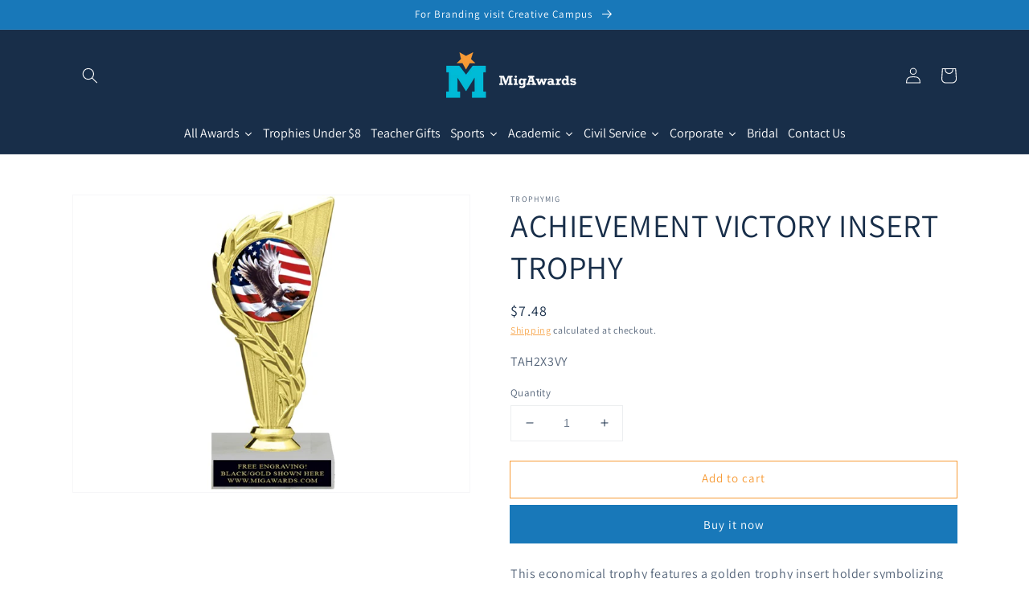

--- FILE ---
content_type: text/html; charset=utf-8
request_url: https://migawards.com/products/achievement-victory-insert-trophy
body_size: 41047
content:
<!doctype html>
<html class="no-js" lang="en">
  <head>
    <meta charset="utf-8">
    <meta http-equiv="X-UA-Compatible" content="IE=edge">
    <meta name="viewport" content="width=device-width,initial-scale=1">
    <meta name="theme-color" content="">
    <link rel="canonical" href="https://migawards.com/products/achievement-victory-insert-trophy">
    <link rel="preconnect" href="https://cdn.shopify.com" crossorigin><link rel="preconnect" href="https://fonts.shopifycdn.com" crossorigin><title>
      ACHIEVEMENT VICTORY INSERT TROPHY
 &ndash; MigAwards</title>

    
      <meta name="description" content="ACHIEVEMENT VICTORY INSERT TROPHY">
    

    

<meta property="og:site_name" content="MigAwards">
<meta property="og:url" content="https://migawards.com/products/achievement-victory-insert-trophy">
<meta property="og:title" content="ACHIEVEMENT VICTORY INSERT TROPHY">
<meta property="og:type" content="product">
<meta property="og:description" content="ACHIEVEMENT VICTORY INSERT TROPHY"><meta property="og:image" content="http://migawards.com/cdn/shop/products/tah2x3vy-2.jpg?v=1755215740">
  <meta property="og:image:secure_url" content="https://migawards.com/cdn/shop/products/tah2x3vy-2.jpg?v=1755215740">
  <meta property="og:image:width" content="214">
  <meta property="og:image:height" content="500"><meta property="og:price:amount" content="7.48">
  <meta property="og:price:currency" content="USD"><meta name="twitter:card" content="summary_large_image">
<meta name="twitter:title" content="ACHIEVEMENT VICTORY INSERT TROPHY">
<meta name="twitter:description" content="ACHIEVEMENT VICTORY INSERT TROPHY">


    <script src="//migawards.com/cdn/shop/t/6/assets/global.js?v=134895141903428787311642309002" defer="defer"></script>
    <script>window.performance && window.performance.mark && window.performance.mark('shopify.content_for_header.start');</script><meta id="shopify-digital-wallet" name="shopify-digital-wallet" content="/9420243049/digital_wallets/dialog">
<link rel="alternate" type="application/json+oembed" href="https://migawards.com/products/achievement-victory-insert-trophy.oembed">
<script async="async" src="/checkouts/internal/preloads.js?locale=en-US"></script>
<script id="shopify-features" type="application/json">{"accessToken":"c85a050c0bad034e874e3847c062c3bc","betas":["rich-media-storefront-analytics"],"domain":"migawards.com","predictiveSearch":true,"shopId":9420243049,"locale":"en"}</script>
<script>var Shopify = Shopify || {};
Shopify.shop = "trophymig.myshopify.com";
Shopify.locale = "en";
Shopify.currency = {"active":"USD","rate":"1.0"};
Shopify.country = "US";
Shopify.theme = {"name":"Dawn","id":121097781353,"schema_name":"Dawn","schema_version":"2.5.0","theme_store_id":887,"role":"main"};
Shopify.theme.handle = "null";
Shopify.theme.style = {"id":null,"handle":null};
Shopify.cdnHost = "migawards.com/cdn";
Shopify.routes = Shopify.routes || {};
Shopify.routes.root = "/";</script>
<script type="module">!function(o){(o.Shopify=o.Shopify||{}).modules=!0}(window);</script>
<script>!function(o){function n(){var o=[];function n(){o.push(Array.prototype.slice.apply(arguments))}return n.q=o,n}var t=o.Shopify=o.Shopify||{};t.loadFeatures=n(),t.autoloadFeatures=n()}(window);</script>
<script id="shop-js-analytics" type="application/json">{"pageType":"product"}</script>
<script defer="defer" async type="module" src="//migawards.com/cdn/shopifycloud/shop-js/modules/v2/client.init-shop-cart-sync_C5BV16lS.en.esm.js"></script>
<script defer="defer" async type="module" src="//migawards.com/cdn/shopifycloud/shop-js/modules/v2/chunk.common_CygWptCX.esm.js"></script>
<script type="module">
  await import("//migawards.com/cdn/shopifycloud/shop-js/modules/v2/client.init-shop-cart-sync_C5BV16lS.en.esm.js");
await import("//migawards.com/cdn/shopifycloud/shop-js/modules/v2/chunk.common_CygWptCX.esm.js");

  window.Shopify.SignInWithShop?.initShopCartSync?.({"fedCMEnabled":true,"windoidEnabled":true});

</script>
<script>(function() {
  var isLoaded = false;
  function asyncLoad() {
    if (isLoaded) return;
    isLoaded = true;
    var urls = ["https:\/\/cloudsearch-1f874.kxcdn.com\/shopify.js?srp=\/a\/search\u0026shop=trophymig.myshopify.com","https:\/\/sdk.teeinblue.com\/async.js?platform=shopify\u0026v=2\u0026token=CQ22SygxnS2VaGKjrf0M8axeqNgJ4cGR\u0026shop=trophymig.myshopify.com"];
    for (var i = 0; i < urls.length; i++) {
      var s = document.createElement('script');
      s.type = 'text/javascript';
      s.async = true;
      s.src = urls[i];
      var x = document.getElementsByTagName('script')[0];
      x.parentNode.insertBefore(s, x);
    }
  };
  if(window.attachEvent) {
    window.attachEvent('onload', asyncLoad);
  } else {
    window.addEventListener('load', asyncLoad, false);
  }
})();</script>
<script id="__st">var __st={"a":9420243049,"offset":-18000,"reqid":"c87b7fb4-28ab-4175-8523-3fd9919e3c15-1768747059","pageurl":"migawards.com\/products\/achievement-victory-insert-trophy","u":"8277935532bd","p":"product","rtyp":"product","rid":4494561378409};</script>
<script>window.ShopifyPaypalV4VisibilityTracking = true;</script>
<script id="captcha-bootstrap">!function(){'use strict';const t='contact',e='account',n='new_comment',o=[[t,t],['blogs',n],['comments',n],[t,'customer']],c=[[e,'customer_login'],[e,'guest_login'],[e,'recover_customer_password'],[e,'create_customer']],r=t=>t.map((([t,e])=>`form[action*='/${t}']:not([data-nocaptcha='true']) input[name='form_type'][value='${e}']`)).join(','),a=t=>()=>t?[...document.querySelectorAll(t)].map((t=>t.form)):[];function s(){const t=[...o],e=r(t);return a(e)}const i='password',u='form_key',d=['recaptcha-v3-token','g-recaptcha-response','h-captcha-response',i],f=()=>{try{return window.sessionStorage}catch{return}},m='__shopify_v',_=t=>t.elements[u];function p(t,e,n=!1){try{const o=window.sessionStorage,c=JSON.parse(o.getItem(e)),{data:r}=function(t){const{data:e,action:n}=t;return t[m]||n?{data:e,action:n}:{data:t,action:n}}(c);for(const[e,n]of Object.entries(r))t.elements[e]&&(t.elements[e].value=n);n&&o.removeItem(e)}catch(o){console.error('form repopulation failed',{error:o})}}const l='form_type',E='cptcha';function T(t){t.dataset[E]=!0}const w=window,h=w.document,L='Shopify',v='ce_forms',y='captcha';let A=!1;((t,e)=>{const n=(g='f06e6c50-85a8-45c8-87d0-21a2b65856fe',I='https://cdn.shopify.com/shopifycloud/storefront-forms-hcaptcha/ce_storefront_forms_captcha_hcaptcha.v1.5.2.iife.js',D={infoText:'Protected by hCaptcha',privacyText:'Privacy',termsText:'Terms'},(t,e,n)=>{const o=w[L][v],c=o.bindForm;if(c)return c(t,g,e,D).then(n);var r;o.q.push([[t,g,e,D],n]),r=I,A||(h.body.append(Object.assign(h.createElement('script'),{id:'captcha-provider',async:!0,src:r})),A=!0)});var g,I,D;w[L]=w[L]||{},w[L][v]=w[L][v]||{},w[L][v].q=[],w[L][y]=w[L][y]||{},w[L][y].protect=function(t,e){n(t,void 0,e),T(t)},Object.freeze(w[L][y]),function(t,e,n,w,h,L){const[v,y,A,g]=function(t,e,n){const i=e?o:[],u=t?c:[],d=[...i,...u],f=r(d),m=r(i),_=r(d.filter((([t,e])=>n.includes(e))));return[a(f),a(m),a(_),s()]}(w,h,L),I=t=>{const e=t.target;return e instanceof HTMLFormElement?e:e&&e.form},D=t=>v().includes(t);t.addEventListener('submit',(t=>{const e=I(t);if(!e)return;const n=D(e)&&!e.dataset.hcaptchaBound&&!e.dataset.recaptchaBound,o=_(e),c=g().includes(e)&&(!o||!o.value);(n||c)&&t.preventDefault(),c&&!n&&(function(t){try{if(!f())return;!function(t){const e=f();if(!e)return;const n=_(t);if(!n)return;const o=n.value;o&&e.removeItem(o)}(t);const e=Array.from(Array(32),(()=>Math.random().toString(36)[2])).join('');!function(t,e){_(t)||t.append(Object.assign(document.createElement('input'),{type:'hidden',name:u})),t.elements[u].value=e}(t,e),function(t,e){const n=f();if(!n)return;const o=[...t.querySelectorAll(`input[type='${i}']`)].map((({name:t})=>t)),c=[...d,...o],r={};for(const[a,s]of new FormData(t).entries())c.includes(a)||(r[a]=s);n.setItem(e,JSON.stringify({[m]:1,action:t.action,data:r}))}(t,e)}catch(e){console.error('failed to persist form',e)}}(e),e.submit())}));const S=(t,e)=>{t&&!t.dataset[E]&&(n(t,e.some((e=>e===t))),T(t))};for(const o of['focusin','change'])t.addEventListener(o,(t=>{const e=I(t);D(e)&&S(e,y())}));const B=e.get('form_key'),M=e.get(l),P=B&&M;t.addEventListener('DOMContentLoaded',(()=>{const t=y();if(P)for(const e of t)e.elements[l].value===M&&p(e,B);[...new Set([...A(),...v().filter((t=>'true'===t.dataset.shopifyCaptcha))])].forEach((e=>S(e,t)))}))}(h,new URLSearchParams(w.location.search),n,t,e,['guest_login'])})(!0,!0)}();</script>
<script integrity="sha256-4kQ18oKyAcykRKYeNunJcIwy7WH5gtpwJnB7kiuLZ1E=" data-source-attribution="shopify.loadfeatures" defer="defer" src="//migawards.com/cdn/shopifycloud/storefront/assets/storefront/load_feature-a0a9edcb.js" crossorigin="anonymous"></script>
<script data-source-attribution="shopify.dynamic_checkout.dynamic.init">var Shopify=Shopify||{};Shopify.PaymentButton=Shopify.PaymentButton||{isStorefrontPortableWallets:!0,init:function(){window.Shopify.PaymentButton.init=function(){};var t=document.createElement("script");t.src="https://migawards.com/cdn/shopifycloud/portable-wallets/latest/portable-wallets.en.js",t.type="module",document.head.appendChild(t)}};
</script>
<script data-source-attribution="shopify.dynamic_checkout.buyer_consent">
  function portableWalletsHideBuyerConsent(e){var t=document.getElementById("shopify-buyer-consent"),n=document.getElementById("shopify-subscription-policy-button");t&&n&&(t.classList.add("hidden"),t.setAttribute("aria-hidden","true"),n.removeEventListener("click",e))}function portableWalletsShowBuyerConsent(e){var t=document.getElementById("shopify-buyer-consent"),n=document.getElementById("shopify-subscription-policy-button");t&&n&&(t.classList.remove("hidden"),t.removeAttribute("aria-hidden"),n.addEventListener("click",e))}window.Shopify?.PaymentButton&&(window.Shopify.PaymentButton.hideBuyerConsent=portableWalletsHideBuyerConsent,window.Shopify.PaymentButton.showBuyerConsent=portableWalletsShowBuyerConsent);
</script>
<script>
  function portableWalletsCleanup(e){e&&e.src&&console.error("Failed to load portable wallets script "+e.src);var t=document.querySelectorAll("shopify-accelerated-checkout .shopify-payment-button__skeleton, shopify-accelerated-checkout-cart .wallet-cart-button__skeleton"),e=document.getElementById("shopify-buyer-consent");for(let e=0;e<t.length;e++)t[e].remove();e&&e.remove()}function portableWalletsNotLoadedAsModule(e){e instanceof ErrorEvent&&"string"==typeof e.message&&e.message.includes("import.meta")&&"string"==typeof e.filename&&e.filename.includes("portable-wallets")&&(window.removeEventListener("error",portableWalletsNotLoadedAsModule),window.Shopify.PaymentButton.failedToLoad=e,"loading"===document.readyState?document.addEventListener("DOMContentLoaded",window.Shopify.PaymentButton.init):window.Shopify.PaymentButton.init())}window.addEventListener("error",portableWalletsNotLoadedAsModule);
</script>

<script type="module" src="https://migawards.com/cdn/shopifycloud/portable-wallets/latest/portable-wallets.en.js" onError="portableWalletsCleanup(this)" crossorigin="anonymous"></script>
<script nomodule>
  document.addEventListener("DOMContentLoaded", portableWalletsCleanup);
</script>

<link id="shopify-accelerated-checkout-styles" rel="stylesheet" media="screen" href="https://migawards.com/cdn/shopifycloud/portable-wallets/latest/accelerated-checkout-backwards-compat.css" crossorigin="anonymous">
<style id="shopify-accelerated-checkout-cart">
        #shopify-buyer-consent {
  margin-top: 1em;
  display: inline-block;
  width: 100%;
}

#shopify-buyer-consent.hidden {
  display: none;
}

#shopify-subscription-policy-button {
  background: none;
  border: none;
  padding: 0;
  text-decoration: underline;
  font-size: inherit;
  cursor: pointer;
}

#shopify-subscription-policy-button::before {
  box-shadow: none;
}

      </style>
<script id="sections-script" data-sections="main-product,product-recommendations,header,footer" defer="defer" src="//migawards.com/cdn/shop/t/6/compiled_assets/scripts.js?v=632"></script>
<script>window.performance && window.performance.mark && window.performance.mark('shopify.content_for_header.end');</script>


    <style data-shopify>
      @font-face {
  font-family: Assistant;
  font-weight: 400;
  font-style: normal;
  font-display: swap;
  src: url("//migawards.com/cdn/fonts/assistant/assistant_n4.9120912a469cad1cc292572851508ca49d12e768.woff2") format("woff2"),
       url("//migawards.com/cdn/fonts/assistant/assistant_n4.6e9875ce64e0fefcd3f4446b7ec9036b3ddd2985.woff") format("woff");
}

      @font-face {
  font-family: Assistant;
  font-weight: 700;
  font-style: normal;
  font-display: swap;
  src: url("//migawards.com/cdn/fonts/assistant/assistant_n7.bf44452348ec8b8efa3aa3068825305886b1c83c.woff2") format("woff2"),
       url("//migawards.com/cdn/fonts/assistant/assistant_n7.0c887fee83f6b3bda822f1150b912c72da0f7b64.woff") format("woff");
}

      
      
      @font-face {
  font-family: Assistant;
  font-weight: 400;
  font-style: normal;
  font-display: swap;
  src: url("//migawards.com/cdn/fonts/assistant/assistant_n4.9120912a469cad1cc292572851508ca49d12e768.woff2") format("woff2"),
       url("//migawards.com/cdn/fonts/assistant/assistant_n4.6e9875ce64e0fefcd3f4446b7ec9036b3ddd2985.woff") format("woff");
}


      :root {
        --font-body-family: Assistant, sans-serif;
        --font-body-style: normal;
        --font-body-weight: 400;

        --font-heading-family: Assistant, sans-serif;
        --font-heading-style: normal;
        --font-heading-weight: 400;

        --font-body-scale: 1.0;
        --font-heading-scale: 1.0;

        --color-base-text: 24, 46, 73;
        --color-base-background-1: 255, 255, 255;
        --color-base-background-2: 243, 243, 243;
        --color-base-solid-button-labels: 255, 255, 255;
        --color-base-outline-button-labels: 247, 155, 54;
        --color-base-accent-1: 24, 120, 185;
        --color-base-accent-2: 247, 155, 54;
        --payment-terms-background-color: #FFFFFF;

        --gradient-base-background-1: #FFFFFF;
        --gradient-base-background-2: #F3F3F3;
        --gradient-base-accent-1: #1878b9;
        --gradient-base-accent-2: #f79b36;

        --page-width: 120rem;
        --page-width-margin: 0rem;
      }

      *,
      *::before,
      *::after {
        box-sizing: inherit;
      }

      html {
        box-sizing: border-box;
        font-size: calc(var(--font-body-scale) * 62.5%);
        height: 100%;
      }

      body {
        display: grid;
        grid-template-rows: auto auto 1fr auto;
        grid-template-columns: 100%;
        min-height: 100%;
        margin: 0;
        font-size: 1.5rem;
        letter-spacing: 0.06rem;
        line-height: calc(1 + 0.8 / var(--font-body-scale));
        font-family: var(--font-body-family);
        font-style: var(--font-body-style);
        font-weight: var(--font-body-weight);
      }

      @media screen and (min-width: 750px) {
        body {
          font-size: 1.6rem;
        }
      }
    </style>

    <link href="//migawards.com/cdn/shop/t/6/assets/base.css?v=66804525312252619961642482482" rel="stylesheet" type="text/css" media="all" />
<link rel="preload" as="font" href="//migawards.com/cdn/fonts/assistant/assistant_n4.9120912a469cad1cc292572851508ca49d12e768.woff2" type="font/woff2" crossorigin><link rel="preload" as="font" href="//migawards.com/cdn/fonts/assistant/assistant_n4.9120912a469cad1cc292572851508ca49d12e768.woff2" type="font/woff2" crossorigin><link rel="stylesheet" href="//migawards.com/cdn/shop/t/6/assets/component-predictive-search.css?v=10425135875555615991642308998" media="print" onload="this.media='all'"><script>document.documentElement.className = document.documentElement.className.replace('no-js', 'js');
    if (Shopify.designMode) {
      document.documentElement.classList.add('shopify-design-mode');
    }
    </script><!--Gem_Page_Header_Script-->
<!-- "snippets/gem-app-header-scripts.liquid" was not rendered, the associated app was uninstalled -->
<!--End_Gem_Page_Header_Script-->
  
<!-- teeinblue scripts. DON'T MODIFY!!! -->
<script>
window.teeinblueShop = {
  shopCurrency: "USD",
};
</script>









<script id="teeinblue-product-data">
window.TeeInBlueCampaign = {
  
  isTeeInBlueProduct: false,
  productId: 4494561378409,
};
</script>


<!-- teeinblue scripts end. -->


  










<link href="https://monorail-edge.shopifysvc.com" rel="dns-prefetch">
<script>(function(){if ("sendBeacon" in navigator && "performance" in window) {try {var session_token_from_headers = performance.getEntriesByType('navigation')[0].serverTiming.find(x => x.name == '_s').description;} catch {var session_token_from_headers = undefined;}var session_cookie_matches = document.cookie.match(/_shopify_s=([^;]*)/);var session_token_from_cookie = session_cookie_matches && session_cookie_matches.length === 2 ? session_cookie_matches[1] : "";var session_token = session_token_from_headers || session_token_from_cookie || "";function handle_abandonment_event(e) {var entries = performance.getEntries().filter(function(entry) {return /monorail-edge.shopifysvc.com/.test(entry.name);});if (!window.abandonment_tracked && entries.length === 0) {window.abandonment_tracked = true;var currentMs = Date.now();var navigation_start = performance.timing.navigationStart;var payload = {shop_id: 9420243049,url: window.location.href,navigation_start,duration: currentMs - navigation_start,session_token,page_type: "product"};window.navigator.sendBeacon("https://monorail-edge.shopifysvc.com/v1/produce", JSON.stringify({schema_id: "online_store_buyer_site_abandonment/1.1",payload: payload,metadata: {event_created_at_ms: currentMs,event_sent_at_ms: currentMs}}));}}window.addEventListener('pagehide', handle_abandonment_event);}}());</script>
<script id="web-pixels-manager-setup">(function e(e,d,r,n,o){if(void 0===o&&(o={}),!Boolean(null===(a=null===(i=window.Shopify)||void 0===i?void 0:i.analytics)||void 0===a?void 0:a.replayQueue)){var i,a;window.Shopify=window.Shopify||{};var t=window.Shopify;t.analytics=t.analytics||{};var s=t.analytics;s.replayQueue=[],s.publish=function(e,d,r){return s.replayQueue.push([e,d,r]),!0};try{self.performance.mark("wpm:start")}catch(e){}var l=function(){var e={modern:/Edge?\/(1{2}[4-9]|1[2-9]\d|[2-9]\d{2}|\d{4,})\.\d+(\.\d+|)|Firefox\/(1{2}[4-9]|1[2-9]\d|[2-9]\d{2}|\d{4,})\.\d+(\.\d+|)|Chrom(ium|e)\/(9{2}|\d{3,})\.\d+(\.\d+|)|(Maci|X1{2}).+ Version\/(15\.\d+|(1[6-9]|[2-9]\d|\d{3,})\.\d+)([,.]\d+|)( \(\w+\)|)( Mobile\/\w+|) Safari\/|Chrome.+OPR\/(9{2}|\d{3,})\.\d+\.\d+|(CPU[ +]OS|iPhone[ +]OS|CPU[ +]iPhone|CPU IPhone OS|CPU iPad OS)[ +]+(15[._]\d+|(1[6-9]|[2-9]\d|\d{3,})[._]\d+)([._]\d+|)|Android:?[ /-](13[3-9]|1[4-9]\d|[2-9]\d{2}|\d{4,})(\.\d+|)(\.\d+|)|Android.+Firefox\/(13[5-9]|1[4-9]\d|[2-9]\d{2}|\d{4,})\.\d+(\.\d+|)|Android.+Chrom(ium|e)\/(13[3-9]|1[4-9]\d|[2-9]\d{2}|\d{4,})\.\d+(\.\d+|)|SamsungBrowser\/([2-9]\d|\d{3,})\.\d+/,legacy:/Edge?\/(1[6-9]|[2-9]\d|\d{3,})\.\d+(\.\d+|)|Firefox\/(5[4-9]|[6-9]\d|\d{3,})\.\d+(\.\d+|)|Chrom(ium|e)\/(5[1-9]|[6-9]\d|\d{3,})\.\d+(\.\d+|)([\d.]+$|.*Safari\/(?![\d.]+ Edge\/[\d.]+$))|(Maci|X1{2}).+ Version\/(10\.\d+|(1[1-9]|[2-9]\d|\d{3,})\.\d+)([,.]\d+|)( \(\w+\)|)( Mobile\/\w+|) Safari\/|Chrome.+OPR\/(3[89]|[4-9]\d|\d{3,})\.\d+\.\d+|(CPU[ +]OS|iPhone[ +]OS|CPU[ +]iPhone|CPU IPhone OS|CPU iPad OS)[ +]+(10[._]\d+|(1[1-9]|[2-9]\d|\d{3,})[._]\d+)([._]\d+|)|Android:?[ /-](13[3-9]|1[4-9]\d|[2-9]\d{2}|\d{4,})(\.\d+|)(\.\d+|)|Mobile Safari.+OPR\/([89]\d|\d{3,})\.\d+\.\d+|Android.+Firefox\/(13[5-9]|1[4-9]\d|[2-9]\d{2}|\d{4,})\.\d+(\.\d+|)|Android.+Chrom(ium|e)\/(13[3-9]|1[4-9]\d|[2-9]\d{2}|\d{4,})\.\d+(\.\d+|)|Android.+(UC? ?Browser|UCWEB|U3)[ /]?(15\.([5-9]|\d{2,})|(1[6-9]|[2-9]\d|\d{3,})\.\d+)\.\d+|SamsungBrowser\/(5\.\d+|([6-9]|\d{2,})\.\d+)|Android.+MQ{2}Browser\/(14(\.(9|\d{2,})|)|(1[5-9]|[2-9]\d|\d{3,})(\.\d+|))(\.\d+|)|K[Aa][Ii]OS\/(3\.\d+|([4-9]|\d{2,})\.\d+)(\.\d+|)/},d=e.modern,r=e.legacy,n=navigator.userAgent;return n.match(d)?"modern":n.match(r)?"legacy":"unknown"}(),u="modern"===l?"modern":"legacy",c=(null!=n?n:{modern:"",legacy:""})[u],f=function(e){return[e.baseUrl,"/wpm","/b",e.hashVersion,"modern"===e.buildTarget?"m":"l",".js"].join("")}({baseUrl:d,hashVersion:r,buildTarget:u}),m=function(e){var d=e.version,r=e.bundleTarget,n=e.surface,o=e.pageUrl,i=e.monorailEndpoint;return{emit:function(e){var a=e.status,t=e.errorMsg,s=(new Date).getTime(),l=JSON.stringify({metadata:{event_sent_at_ms:s},events:[{schema_id:"web_pixels_manager_load/3.1",payload:{version:d,bundle_target:r,page_url:o,status:a,surface:n,error_msg:t},metadata:{event_created_at_ms:s}}]});if(!i)return console&&console.warn&&console.warn("[Web Pixels Manager] No Monorail endpoint provided, skipping logging."),!1;try{return self.navigator.sendBeacon.bind(self.navigator)(i,l)}catch(e){}var u=new XMLHttpRequest;try{return u.open("POST",i,!0),u.setRequestHeader("Content-Type","text/plain"),u.send(l),!0}catch(e){return console&&console.warn&&console.warn("[Web Pixels Manager] Got an unhandled error while logging to Monorail."),!1}}}}({version:r,bundleTarget:l,surface:e.surface,pageUrl:self.location.href,monorailEndpoint:e.monorailEndpoint});try{o.browserTarget=l,function(e){var d=e.src,r=e.async,n=void 0===r||r,o=e.onload,i=e.onerror,a=e.sri,t=e.scriptDataAttributes,s=void 0===t?{}:t,l=document.createElement("script"),u=document.querySelector("head"),c=document.querySelector("body");if(l.async=n,l.src=d,a&&(l.integrity=a,l.crossOrigin="anonymous"),s)for(var f in s)if(Object.prototype.hasOwnProperty.call(s,f))try{l.dataset[f]=s[f]}catch(e){}if(o&&l.addEventListener("load",o),i&&l.addEventListener("error",i),u)u.appendChild(l);else{if(!c)throw new Error("Did not find a head or body element to append the script");c.appendChild(l)}}({src:f,async:!0,onload:function(){if(!function(){var e,d;return Boolean(null===(d=null===(e=window.Shopify)||void 0===e?void 0:e.analytics)||void 0===d?void 0:d.initialized)}()){var d=window.webPixelsManager.init(e)||void 0;if(d){var r=window.Shopify.analytics;r.replayQueue.forEach((function(e){var r=e[0],n=e[1],o=e[2];d.publishCustomEvent(r,n,o)})),r.replayQueue=[],r.publish=d.publishCustomEvent,r.visitor=d.visitor,r.initialized=!0}}},onerror:function(){return m.emit({status:"failed",errorMsg:"".concat(f," has failed to load")})},sri:function(e){var d=/^sha384-[A-Za-z0-9+/=]+$/;return"string"==typeof e&&d.test(e)}(c)?c:"",scriptDataAttributes:o}),m.emit({status:"loading"})}catch(e){m.emit({status:"failed",errorMsg:(null==e?void 0:e.message)||"Unknown error"})}}})({shopId: 9420243049,storefrontBaseUrl: "https://migawards.com",extensionsBaseUrl: "https://extensions.shopifycdn.com/cdn/shopifycloud/web-pixels-manager",monorailEndpoint: "https://monorail-edge.shopifysvc.com/unstable/produce_batch",surface: "storefront-renderer",enabledBetaFlags: ["2dca8a86"],webPixelsConfigList: [{"id":"shopify-app-pixel","configuration":"{}","eventPayloadVersion":"v1","runtimeContext":"STRICT","scriptVersion":"0450","apiClientId":"shopify-pixel","type":"APP","privacyPurposes":["ANALYTICS","MARKETING"]},{"id":"shopify-custom-pixel","eventPayloadVersion":"v1","runtimeContext":"LAX","scriptVersion":"0450","apiClientId":"shopify-pixel","type":"CUSTOM","privacyPurposes":["ANALYTICS","MARKETING"]}],isMerchantRequest: false,initData: {"shop":{"name":"MigAwards","paymentSettings":{"currencyCode":"USD"},"myshopifyDomain":"trophymig.myshopify.com","countryCode":"US","storefrontUrl":"https:\/\/migawards.com"},"customer":null,"cart":null,"checkout":null,"productVariants":[{"price":{"amount":7.48,"currencyCode":"USD"},"product":{"title":"ACHIEVEMENT VICTORY INSERT TROPHY","vendor":"TrophyMig","id":"4494561378409","untranslatedTitle":"ACHIEVEMENT VICTORY INSERT TROPHY","url":"\/products\/achievement-victory-insert-trophy","type":"simple"},"id":"31850115858537","image":{"src":"\/\/migawards.com\/cdn\/shop\/products\/tah2x3vy-2.jpg?v=1755215740"},"sku":"TAH2X3VY","title":"Default Title","untranslatedTitle":"Default Title"}],"purchasingCompany":null},},"https://migawards.com/cdn","fcfee988w5aeb613cpc8e4bc33m6693e112",{"modern":"","legacy":""},{"shopId":"9420243049","storefrontBaseUrl":"https:\/\/migawards.com","extensionBaseUrl":"https:\/\/extensions.shopifycdn.com\/cdn\/shopifycloud\/web-pixels-manager","surface":"storefront-renderer","enabledBetaFlags":"[\"2dca8a86\"]","isMerchantRequest":"false","hashVersion":"fcfee988w5aeb613cpc8e4bc33m6693e112","publish":"custom","events":"[[\"page_viewed\",{}],[\"product_viewed\",{\"productVariant\":{\"price\":{\"amount\":7.48,\"currencyCode\":\"USD\"},\"product\":{\"title\":\"ACHIEVEMENT VICTORY INSERT TROPHY\",\"vendor\":\"TrophyMig\",\"id\":\"4494561378409\",\"untranslatedTitle\":\"ACHIEVEMENT VICTORY INSERT TROPHY\",\"url\":\"\/products\/achievement-victory-insert-trophy\",\"type\":\"simple\"},\"id\":\"31850115858537\",\"image\":{\"src\":\"\/\/migawards.com\/cdn\/shop\/products\/tah2x3vy-2.jpg?v=1755215740\"},\"sku\":\"TAH2X3VY\",\"title\":\"Default Title\",\"untranslatedTitle\":\"Default Title\"}}]]"});</script><script>
  window.ShopifyAnalytics = window.ShopifyAnalytics || {};
  window.ShopifyAnalytics.meta = window.ShopifyAnalytics.meta || {};
  window.ShopifyAnalytics.meta.currency = 'USD';
  var meta = {"product":{"id":4494561378409,"gid":"gid:\/\/shopify\/Product\/4494561378409","vendor":"TrophyMig","type":"simple","handle":"achievement-victory-insert-trophy","variants":[{"id":31850115858537,"price":748,"name":"ACHIEVEMENT VICTORY INSERT TROPHY","public_title":null,"sku":"TAH2X3VY"}],"remote":false},"page":{"pageType":"product","resourceType":"product","resourceId":4494561378409,"requestId":"c87b7fb4-28ab-4175-8523-3fd9919e3c15-1768747059"}};
  for (var attr in meta) {
    window.ShopifyAnalytics.meta[attr] = meta[attr];
  }
</script>
<script class="analytics">
  (function () {
    var customDocumentWrite = function(content) {
      var jquery = null;

      if (window.jQuery) {
        jquery = window.jQuery;
      } else if (window.Checkout && window.Checkout.$) {
        jquery = window.Checkout.$;
      }

      if (jquery) {
        jquery('body').append(content);
      }
    };

    var hasLoggedConversion = function(token) {
      if (token) {
        return document.cookie.indexOf('loggedConversion=' + token) !== -1;
      }
      return false;
    }

    var setCookieIfConversion = function(token) {
      if (token) {
        var twoMonthsFromNow = new Date(Date.now());
        twoMonthsFromNow.setMonth(twoMonthsFromNow.getMonth() + 2);

        document.cookie = 'loggedConversion=' + token + '; expires=' + twoMonthsFromNow;
      }
    }

    var trekkie = window.ShopifyAnalytics.lib = window.trekkie = window.trekkie || [];
    if (trekkie.integrations) {
      return;
    }
    trekkie.methods = [
      'identify',
      'page',
      'ready',
      'track',
      'trackForm',
      'trackLink'
    ];
    trekkie.factory = function(method) {
      return function() {
        var args = Array.prototype.slice.call(arguments);
        args.unshift(method);
        trekkie.push(args);
        return trekkie;
      };
    };
    for (var i = 0; i < trekkie.methods.length; i++) {
      var key = trekkie.methods[i];
      trekkie[key] = trekkie.factory(key);
    }
    trekkie.load = function(config) {
      trekkie.config = config || {};
      trekkie.config.initialDocumentCookie = document.cookie;
      var first = document.getElementsByTagName('script')[0];
      var script = document.createElement('script');
      script.type = 'text/javascript';
      script.onerror = function(e) {
        var scriptFallback = document.createElement('script');
        scriptFallback.type = 'text/javascript';
        scriptFallback.onerror = function(error) {
                var Monorail = {
      produce: function produce(monorailDomain, schemaId, payload) {
        var currentMs = new Date().getTime();
        var event = {
          schema_id: schemaId,
          payload: payload,
          metadata: {
            event_created_at_ms: currentMs,
            event_sent_at_ms: currentMs
          }
        };
        return Monorail.sendRequest("https://" + monorailDomain + "/v1/produce", JSON.stringify(event));
      },
      sendRequest: function sendRequest(endpointUrl, payload) {
        // Try the sendBeacon API
        if (window && window.navigator && typeof window.navigator.sendBeacon === 'function' && typeof window.Blob === 'function' && !Monorail.isIos12()) {
          var blobData = new window.Blob([payload], {
            type: 'text/plain'
          });

          if (window.navigator.sendBeacon(endpointUrl, blobData)) {
            return true;
          } // sendBeacon was not successful

        } // XHR beacon

        var xhr = new XMLHttpRequest();

        try {
          xhr.open('POST', endpointUrl);
          xhr.setRequestHeader('Content-Type', 'text/plain');
          xhr.send(payload);
        } catch (e) {
          console.log(e);
        }

        return false;
      },
      isIos12: function isIos12() {
        return window.navigator.userAgent.lastIndexOf('iPhone; CPU iPhone OS 12_') !== -1 || window.navigator.userAgent.lastIndexOf('iPad; CPU OS 12_') !== -1;
      }
    };
    Monorail.produce('monorail-edge.shopifysvc.com',
      'trekkie_storefront_load_errors/1.1',
      {shop_id: 9420243049,
      theme_id: 121097781353,
      app_name: "storefront",
      context_url: window.location.href,
      source_url: "//migawards.com/cdn/s/trekkie.storefront.cd680fe47e6c39ca5d5df5f0a32d569bc48c0f27.min.js"});

        };
        scriptFallback.async = true;
        scriptFallback.src = '//migawards.com/cdn/s/trekkie.storefront.cd680fe47e6c39ca5d5df5f0a32d569bc48c0f27.min.js';
        first.parentNode.insertBefore(scriptFallback, first);
      };
      script.async = true;
      script.src = '//migawards.com/cdn/s/trekkie.storefront.cd680fe47e6c39ca5d5df5f0a32d569bc48c0f27.min.js';
      first.parentNode.insertBefore(script, first);
    };
    trekkie.load(
      {"Trekkie":{"appName":"storefront","development":false,"defaultAttributes":{"shopId":9420243049,"isMerchantRequest":null,"themeId":121097781353,"themeCityHash":"12780480568295214853","contentLanguage":"en","currency":"USD","eventMetadataId":"b7f9fc15-eac7-4bc2-8dee-4626a965504d"},"isServerSideCookieWritingEnabled":true,"monorailRegion":"shop_domain","enabledBetaFlags":["65f19447"]},"Session Attribution":{},"S2S":{"facebookCapiEnabled":false,"source":"trekkie-storefront-renderer","apiClientId":580111}}
    );

    var loaded = false;
    trekkie.ready(function() {
      if (loaded) return;
      loaded = true;

      window.ShopifyAnalytics.lib = window.trekkie;

      var originalDocumentWrite = document.write;
      document.write = customDocumentWrite;
      try { window.ShopifyAnalytics.merchantGoogleAnalytics.call(this); } catch(error) {};
      document.write = originalDocumentWrite;

      window.ShopifyAnalytics.lib.page(null,{"pageType":"product","resourceType":"product","resourceId":4494561378409,"requestId":"c87b7fb4-28ab-4175-8523-3fd9919e3c15-1768747059","shopifyEmitted":true});

      var match = window.location.pathname.match(/checkouts\/(.+)\/(thank_you|post_purchase)/)
      var token = match? match[1]: undefined;
      if (!hasLoggedConversion(token)) {
        setCookieIfConversion(token);
        window.ShopifyAnalytics.lib.track("Viewed Product",{"currency":"USD","variantId":31850115858537,"productId":4494561378409,"productGid":"gid:\/\/shopify\/Product\/4494561378409","name":"ACHIEVEMENT VICTORY INSERT TROPHY","price":"7.48","sku":"TAH2X3VY","brand":"TrophyMig","variant":null,"category":"simple","nonInteraction":true,"remote":false},undefined,undefined,{"shopifyEmitted":true});
      window.ShopifyAnalytics.lib.track("monorail:\/\/trekkie_storefront_viewed_product\/1.1",{"currency":"USD","variantId":31850115858537,"productId":4494561378409,"productGid":"gid:\/\/shopify\/Product\/4494561378409","name":"ACHIEVEMENT VICTORY INSERT TROPHY","price":"7.48","sku":"TAH2X3VY","brand":"TrophyMig","variant":null,"category":"simple","nonInteraction":true,"remote":false,"referer":"https:\/\/migawards.com\/products\/achievement-victory-insert-trophy"});
      }
    });


        var eventsListenerScript = document.createElement('script');
        eventsListenerScript.async = true;
        eventsListenerScript.src = "//migawards.com/cdn/shopifycloud/storefront/assets/shop_events_listener-3da45d37.js";
        document.getElementsByTagName('head')[0].appendChild(eventsListenerScript);

})();</script>
<script
  defer
  src="https://migawards.com/cdn/shopifycloud/perf-kit/shopify-perf-kit-3.0.4.min.js"
  data-application="storefront-renderer"
  data-shop-id="9420243049"
  data-render-region="gcp-us-central1"
  data-page-type="product"
  data-theme-instance-id="121097781353"
  data-theme-name="Dawn"
  data-theme-version="2.5.0"
  data-monorail-region="shop_domain"
  data-resource-timing-sampling-rate="10"
  data-shs="true"
  data-shs-beacon="true"
  data-shs-export-with-fetch="true"
  data-shs-logs-sample-rate="1"
  data-shs-beacon-endpoint="https://migawards.com/api/collect"
></script>
</head>

  <body class="gradient">
  <!-- teeinblue loader. DON'T MODIFY!!! -->
<div class="teeinblue-page-loader" style="display: none;">
  <div class="tee-spinner-grow" role="status">
    <span class="tee-sr-only">Loading...</span>
  </div>
</div>
<!-- teeinblue loader end. -->

    <a class="skip-to-content-link button visually-hidden" href="#MainContent">
      Skip to content
    </a>

    <div id="shopify-section-announcement-bar" class="shopify-section"><div class="announcement-bar color-accent-1 gradient" role="region" aria-label="Announcement" ><a href="https://www.gocreativecampus.com" class="announcement-bar__link link link--text focus-inset animate-arrow"><p class="announcement-bar__message h5">
                For Branding visit Creative Campus
<svg viewBox="0 0 14 10" fill="none" aria-hidden="true" focusable="false" role="presentation" class="icon icon-arrow" xmlns="http://www.w3.org/2000/svg">
  <path fill-rule="evenodd" clip-rule="evenodd" d="M8.537.808a.5.5 0 01.817-.162l4 4a.5.5 0 010 .708l-4 4a.5.5 0 11-.708-.708L11.793 5.5H1a.5.5 0 010-1h10.793L8.646 1.354a.5.5 0 01-.109-.546z" fill="currentColor">
</svg>

</p></a></div>
</div>
    <div id="shopify-section-header" class="shopify-section"><link rel="stylesheet" href="//migawards.com/cdn/shop/t/6/assets/component-list-menu.css?v=161614383810958508431642309006" media="print" onload="this.media='all'">
<link rel="stylesheet" href="//migawards.com/cdn/shop/t/6/assets/component-search.css?v=128662198121899399791642308992" media="print" onload="this.media='all'">
<link rel="stylesheet" href="//migawards.com/cdn/shop/t/6/assets/component-menu-drawer.css?v=25441607779389632351642308996" media="print" onload="this.media='all'">
<link rel="stylesheet" href="//migawards.com/cdn/shop/t/6/assets/component-cart-notification.css?v=460858370205038421642308990" media="print" onload="this.media='all'">
<link rel="stylesheet" href="//migawards.com/cdn/shop/t/6/assets/component-cart-items.css?v=157471800145148034221642309021" media="print" onload="this.media='all'"><link rel="stylesheet" href="//migawards.com/cdn/shop/t/6/assets/component-price.css?v=5328827735059554991642308995" media="print" onload="this.media='all'">
  <link rel="stylesheet" href="//migawards.com/cdn/shop/t/6/assets/component-loading-overlay.css?v=167310470843593579841642309024" media="print" onload="this.media='all'"><noscript><link href="//migawards.com/cdn/shop/t/6/assets/component-list-menu.css?v=161614383810958508431642309006" rel="stylesheet" type="text/css" media="all" /></noscript>
<noscript><link href="//migawards.com/cdn/shop/t/6/assets/component-search.css?v=128662198121899399791642308992" rel="stylesheet" type="text/css" media="all" /></noscript>
<noscript><link href="//migawards.com/cdn/shop/t/6/assets/component-menu-drawer.css?v=25441607779389632351642308996" rel="stylesheet" type="text/css" media="all" /></noscript>
<noscript><link href="//migawards.com/cdn/shop/t/6/assets/component-cart-notification.css?v=460858370205038421642308990" rel="stylesheet" type="text/css" media="all" /></noscript>
<noscript><link href="//migawards.com/cdn/shop/t/6/assets/component-cart-items.css?v=157471800145148034221642309021" rel="stylesheet" type="text/css" media="all" /></noscript>

<style>
  header-drawer {
    justify-self: start;
    margin-left: -1.2rem;
  }

  @media screen and (min-width: 990px) {
    header-drawer {
      display: none;
    }
  }

  .menu-drawer-container {
    display: flex;
  }

  .list-menu {
    list-style: none;
    padding: 0;
    margin: 0;
  }

  .list-menu--inline {
    display: inline-flex;
    flex-wrap: wrap;
  }

  summary.list-menu__item {
    padding-right: 2.7rem;
  }

  .list-menu__item {
    display: flex;
    align-items: center;
    line-height: calc(1 + 0.3 / var(--font-body-scale));
  }

  .list-menu__item--link {
    text-decoration: none;
    padding-bottom: 1rem;
    padding-top: 1rem;
    line-height: calc(1 + 0.8 / var(--font-body-scale));
  }

  @media screen and (min-width: 750px) {
    .list-menu__item--link {
      padding-bottom: 0.5rem;
      padding-top: 0.5rem;
    }
  }
</style>

<script src="//migawards.com/cdn/shop/t/6/assets/details-disclosure.js?v=118626640824924522881642309016" defer="defer"></script>
<script src="//migawards.com/cdn/shop/t/6/assets/details-modal.js?v=4511761896672669691642309015" defer="defer"></script>
<script src="//migawards.com/cdn/shop/t/6/assets/cart-notification.js?v=18770815536247936311642308995" defer="defer"></script>

<svg xmlns="http://www.w3.org/2000/svg" class="hidden">
  <symbol id="icon-search" viewbox="0 0 18 19" fill="none">
    <path fill-rule="evenodd" clip-rule="evenodd" d="M11.03 11.68A5.784 5.784 0 112.85 3.5a5.784 5.784 0 018.18 8.18zm.26 1.12a6.78 6.78 0 11.72-.7l5.4 5.4a.5.5 0 11-.71.7l-5.41-5.4z" fill="currentColor"/>
  </symbol>

  <symbol id="icon-close" class="icon icon-close" fill="none" viewBox="0 0 18 17">
    <path d="M.865 15.978a.5.5 0 00.707.707l7.433-7.431 7.579 7.282a.501.501 0 00.846-.37.5.5 0 00-.153-.351L9.712 8.546l7.417-7.416a.5.5 0 10-.707-.708L8.991 7.853 1.413.573a.5.5 0 10-.693.72l7.563 7.268-7.418 7.417z" fill="currentColor">
  </symbol>
</svg>
<sticky-header class="header-wrapper color-inverse gradient header-wrapper--border-bottom">
  <header class="header header--top-center page-width header--has-menu"><header-drawer data-breakpoint="tablet">
        <details id="Details-menu-drawer-container" class="menu-drawer-container">
          <summary class="header__icon header__icon--menu header__icon--summary link focus-inset" aria-label="Menu">
            <span>
              <svg xmlns="http://www.w3.org/2000/svg" aria-hidden="true" focusable="false" role="presentation" class="icon icon-hamburger" fill="none" viewBox="0 0 18 16">
  <path d="M1 .5a.5.5 0 100 1h15.71a.5.5 0 000-1H1zM.5 8a.5.5 0 01.5-.5h15.71a.5.5 0 010 1H1A.5.5 0 01.5 8zm0 7a.5.5 0 01.5-.5h15.71a.5.5 0 010 1H1a.5.5 0 01-.5-.5z" fill="currentColor">
</svg>

              <svg xmlns="http://www.w3.org/2000/svg" aria-hidden="true" focusable="false" role="presentation" class="icon icon-close" fill="none" viewBox="0 0 18 17">
  <path d="M.865 15.978a.5.5 0 00.707.707l7.433-7.431 7.579 7.282a.501.501 0 00.846-.37.5.5 0 00-.153-.351L9.712 8.546l7.417-7.416a.5.5 0 10-.707-.708L8.991 7.853 1.413.573a.5.5 0 10-.693.72l7.563 7.268-7.418 7.417z" fill="currentColor">
</svg>

            </span>
          </summary>
          <div id="menu-drawer" class="menu-drawer motion-reduce" tabindex="-1">
            <div class="menu-drawer__inner-container">
              <div class="menu-drawer__navigation-container">
                <nav class="menu-drawer__navigation">
                  <ul class="menu-drawer__menu list-menu" role="list"><li><a href="/" class="menu-drawer__menu-item list-menu__item link link--text focus-inset">
                            Home
                          </a></li><li><details id="Details-menu-drawer-menu-item-2">
                            <summary class="menu-drawer__menu-item list-menu__item link link--text focus-inset">
                              All Awards
                              <svg viewBox="0 0 14 10" fill="none" aria-hidden="true" focusable="false" role="presentation" class="icon icon-arrow" xmlns="http://www.w3.org/2000/svg">
  <path fill-rule="evenodd" clip-rule="evenodd" d="M8.537.808a.5.5 0 01.817-.162l4 4a.5.5 0 010 .708l-4 4a.5.5 0 11-.708-.708L11.793 5.5H1a.5.5 0 010-1h10.793L8.646 1.354a.5.5 0 01-.109-.546z" fill="currentColor">
</svg>

                              <svg aria-hidden="true" focusable="false" role="presentation" class="icon icon-caret" viewBox="0 0 10 6">
  <path fill-rule="evenodd" clip-rule="evenodd" d="M9.354.646a.5.5 0 00-.708 0L5 4.293 1.354.646a.5.5 0 00-.708.708l4 4a.5.5 0 00.708 0l4-4a.5.5 0 000-.708z" fill="currentColor">
</svg>

                            </summary>
                            <div id="link-All Awards" class="menu-drawer__submenu motion-reduce" tabindex="-1">
                              <div class="menu-drawer__inner-submenu">
                                <button class="menu-drawer__close-button link link--text focus-inset" aria-expanded="true">
                                  <svg viewBox="0 0 14 10" fill="none" aria-hidden="true" focusable="false" role="presentation" class="icon icon-arrow" xmlns="http://www.w3.org/2000/svg">
  <path fill-rule="evenodd" clip-rule="evenodd" d="M8.537.808a.5.5 0 01.817-.162l4 4a.5.5 0 010 .708l-4 4a.5.5 0 11-.708-.708L11.793 5.5H1a.5.5 0 010-1h10.793L8.646 1.354a.5.5 0 01-.109-.546z" fill="currentColor">
</svg>

                                  All Awards
                                </button>
                                <ul class="menu-drawer__menu list-menu" role="list" tabindex="-1"><li><details id="Details-menu-drawer-submenu-1">
                                          <summary class="menu-drawer__menu-item link link--text list-menu__item focus-inset">
                                            Acrylics
                                            <svg viewBox="0 0 14 10" fill="none" aria-hidden="true" focusable="false" role="presentation" class="icon icon-arrow" xmlns="http://www.w3.org/2000/svg">
  <path fill-rule="evenodd" clip-rule="evenodd" d="M8.537.808a.5.5 0 01.817-.162l4 4a.5.5 0 010 .708l-4 4a.5.5 0 11-.708-.708L11.793 5.5H1a.5.5 0 010-1h10.793L8.646 1.354a.5.5 0 01-.109-.546z" fill="currentColor">
</svg>

                                            <svg aria-hidden="true" focusable="false" role="presentation" class="icon icon-caret" viewBox="0 0 10 6">
  <path fill-rule="evenodd" clip-rule="evenodd" d="M9.354.646a.5.5 0 00-.708 0L5 4.293 1.354.646a.5.5 0 00-.708.708l4 4a.5.5 0 00.708 0l4-4a.5.5 0 000-.708z" fill="currentColor">
</svg>

                                          </summary>
                                          <div id="childlink-Acrylics" class="menu-drawer__submenu motion-reduce">
                                            <button class="menu-drawer__close-button link link--text focus-inset" aria-expanded="true">
                                              <svg viewBox="0 0 14 10" fill="none" aria-hidden="true" focusable="false" role="presentation" class="icon icon-arrow" xmlns="http://www.w3.org/2000/svg">
  <path fill-rule="evenodd" clip-rule="evenodd" d="M8.537.808a.5.5 0 01.817-.162l4 4a.5.5 0 010 .708l-4 4a.5.5 0 11-.708-.708L11.793 5.5H1a.5.5 0 010-1h10.793L8.646 1.354a.5.5 0 01-.109-.546z" fill="currentColor">
</svg>

                                              Acrylics
                                            </button>
                                            <ul class="menu-drawer__menu list-menu" role="list" tabindex="-1"><li>
                                                  <a href="/collections/diamond-collection" class="menu-drawer__menu-item link link--text list-menu__item focus-inset">
                                                    Diamond
                                                  </a>
                                                </li><li>
                                                  <a href="/collections/flame-series" class="menu-drawer__menu-item link link--text list-menu__item focus-inset">
                                                    Flame
                                                  </a>
                                                </li><li>
                                                  <a href="/collections/heart-series" class="menu-drawer__menu-item link link--text list-menu__item focus-inset">
                                                    Heart
                                                  </a>
                                                </li><li>
                                                  <a href="/collections/iceberg-series" class="menu-drawer__menu-item link link--text list-menu__item focus-inset">
                                                    Iceberg
                                                  </a>
                                                </li><li>
                                                  <a href="/collections/icetop-series" class="menu-drawer__menu-item link link--text list-menu__item focus-inset">
                                                    Ice Top
                                                  </a>
                                                </li><li>
                                                  <a href="/collections/marbelized" class="menu-drawer__menu-item link link--text list-menu__item focus-inset">
                                                    Marbelized
                                                  </a>
                                                </li><li>
                                                  <a href="/collections/mirage-series" class="menu-drawer__menu-item link link--text list-menu__item focus-inset">
                                                    Mirage
                                                  </a>
                                                </li><li>
                                                  <a href="/collections/octagon" class="menu-drawer__menu-item link link--text list-menu__item focus-inset">
                                                    Octagon
                                                  </a>
                                                </li><li>
                                                  <a href="/collections/oval-series" class="menu-drawer__menu-item link link--text list-menu__item focus-inset">
                                                    Oval
                                                  </a>
                                                </li><li>
                                                  <a href="/collections/reflection-series" class="menu-drawer__menu-item link link--text list-menu__item focus-inset">
                                                    Reflection
                                                  </a>
                                                </li><li>
                                                  <a href="/collections/roman-column" class="menu-drawer__menu-item link link--text list-menu__item focus-inset">
                                                    Roman
                                                  </a>
                                                </li><li>
                                                  <a href="/collections/round-collection" class="menu-drawer__menu-item link link--text list-menu__item focus-inset">
                                                    Round
                                                  </a>
                                                </li><li>
                                                  <a href="/collections/star-collection" class="menu-drawer__menu-item link link--text list-menu__item focus-inset">
                                                    Star
                                                  </a>
                                                </li><li>
                                                  <a href="/collections/torchstands" class="menu-drawer__menu-item link link--text list-menu__item focus-inset">
                                                    Torchstand
                                                  </a>
                                                </li><li>
                                                  <a href="/collections/waterfall-series" class="menu-drawer__menu-item link link--text list-menu__item focus-inset">
                                                    Waterfall
                                                  </a>
                                                </li><li>
                                                  <a href="/collections/wedges" class="menu-drawer__menu-item link link--text list-menu__item focus-inset">
                                                    Wedges
                                                  </a>
                                                </li></ul>
                                          </div>
                                        </details></li><li><details id="Details-menu-drawer-submenu-2">
                                          <summary class="menu-drawer__menu-item link link--text list-menu__item focus-inset">
                                            Resin Trophies
                                            <svg viewBox="0 0 14 10" fill="none" aria-hidden="true" focusable="false" role="presentation" class="icon icon-arrow" xmlns="http://www.w3.org/2000/svg">
  <path fill-rule="evenodd" clip-rule="evenodd" d="M8.537.808a.5.5 0 01.817-.162l4 4a.5.5 0 010 .708l-4 4a.5.5 0 11-.708-.708L11.793 5.5H1a.5.5 0 010-1h10.793L8.646 1.354a.5.5 0 01-.109-.546z" fill="currentColor">
</svg>

                                            <svg aria-hidden="true" focusable="false" role="presentation" class="icon icon-caret" viewBox="0 0 10 6">
  <path fill-rule="evenodd" clip-rule="evenodd" d="M9.354.646a.5.5 0 00-.708 0L5 4.293 1.354.646a.5.5 0 00-.708.708l4 4a.5.5 0 00.708 0l4-4a.5.5 0 000-.708z" fill="currentColor">
</svg>

                                          </summary>
                                          <div id="childlink-Resin Trophies" class="menu-drawer__submenu motion-reduce">
                                            <button class="menu-drawer__close-button link link--text focus-inset" aria-expanded="true">
                                              <svg viewBox="0 0 14 10" fill="none" aria-hidden="true" focusable="false" role="presentation" class="icon icon-arrow" xmlns="http://www.w3.org/2000/svg">
  <path fill-rule="evenodd" clip-rule="evenodd" d="M8.537.808a.5.5 0 01.817-.162l4 4a.5.5 0 010 .708l-4 4a.5.5 0 11-.708-.708L11.793 5.5H1a.5.5 0 010-1h10.793L8.646 1.354a.5.5 0 01-.109-.546z" fill="currentColor">
</svg>

                                              Resin Trophies
                                            </button>
                                            <ul class="menu-drawer__menu list-menu" role="list" tabindex="-1"><li>
                                                  <a href="/collections/all-star-resins" class="menu-drawer__menu-item link link--text list-menu__item focus-inset">
                                                    All-Star Figures
                                                  </a>
                                                </li><li>
                                                  <a href="/collections/all-star-wreath-figures" class="menu-drawer__menu-item link link--text list-menu__item focus-inset">
                                                    All-Star Wreath Figures
                                                  </a>
                                                </li><li>
                                                  <a href="/collections/athlete-figures" class="menu-drawer__menu-item link link--text list-menu__item focus-inset">
                                                    Athlete Figures
                                                  </a>
                                                </li><li>
                                                  <a href="/collections/banner-figures" class="menu-drawer__menu-item link link--text list-menu__item focus-inset">
                                                    Banner Figures
                                                  </a>
                                                </li><li>
                                                  <a href="/collections/billboard-series" class="menu-drawer__menu-item link link--text list-menu__item focus-inset">
                                                    Billboard Series
                                                  </a>
                                                </li><li>
                                                  <a href="/collections/bobble-heads" class="menu-drawer__menu-item link link--text list-menu__item focus-inset">
                                                    Bobble-Heads
                                                  </a>
                                                </li><li>
                                                  <a href="/collections/burst-thru-resins" class="menu-drawer__menu-item link link--text list-menu__item focus-inset">
                                                    Burst-Thru
                                                  </a>
                                                </li><li>
                                                  <a href="/collections/centurion-series" class="menu-drawer__menu-item link link--text list-menu__item focus-inset">
                                                    Centurion Series
                                                  </a>
                                                </li><li>
                                                  <a href="/collections/color-trek" class="menu-drawer__menu-item link link--text list-menu__item focus-inset">
                                                    Color Trek
                                                  </a>
                                                </li><li>
                                                  <a href="/collections/colored-star-series" class="menu-drawer__menu-item link link--text list-menu__item focus-inset">
                                                    Color Star Series
                                                  </a>
                                                </li><li>
                                                  <a href="/collections/curve-resins" class="menu-drawer__menu-item link link--text list-menu__item focus-inset">
                                                    Curve Resin Series
                                                  </a>
                                                </li><li>
                                                  <a href="/collections/elite-sports-figures" class="menu-drawer__menu-item link link--text list-menu__item focus-inset">
                                                    Elite Sports Figures
                                                  </a>
                                                </li><li>
                                                  <a href="/collections/encore-figures" class="menu-drawer__menu-item link link--text list-menu__item focus-inset">
                                                    Encore Figures
                                                  </a>
                                                </li><li>
                                                  <a href="/collections/flag-trophy-series" class="menu-drawer__menu-item link link--text list-menu__item focus-inset">
                                                    Flag Series
                                                  </a>
                                                </li><li>
                                                  <a href="/collections/flame-sport-resin" class="menu-drawer__menu-item link link--text list-menu__item focus-inset">
                                                    Flame Sport Resins
                                                  </a>
                                                </li><li>
                                                  <a href="/collections/generic-resin-figures" class="menu-drawer__menu-item link link--text list-menu__item focus-inset">
                                                    Generic Resin Figures
                                                  </a>
                                                </li><li>
                                                  <a href="/collections/headline-figures" class="menu-drawer__menu-item link link--text list-menu__item focus-inset">
                                                    Headline Figures
                                                  </a>
                                                </li><li>
                                                  <a href="/collections/high-relief-figures" class="menu-drawer__menu-item link link--text list-menu__item focus-inset">
                                                    High-Relief Figures
                                                  </a>
                                                </li><li>
                                                  <a href="/collections/infinity-star" class="menu-drawer__menu-item link link--text list-menu__item focus-inset">
                                                    Infinity Star
                                                  </a>
                                                </li><li>
                                                  <a href="/collections/live-action-sport-figures" class="menu-drawer__menu-item link link--text list-menu__item focus-inset">
                                                    Live Action Sport Figures
                                                  </a>
                                                </li><li>
                                                  <a href="/collections/mascot-bobble-heads" class="menu-drawer__menu-item link link--text list-menu__item focus-inset">
                                                    Mascot Bobble Heads
                                                  </a>
                                                </li><li>
                                                  <a href="/collections/mascots" class="menu-drawer__menu-item link link--text list-menu__item focus-inset">
                                                    Mascot Figures
                                                  </a>
                                                </li><li>
                                                  <a href="/collections/motion-xtreme-figures" class="menu-drawer__menu-item link link--text list-menu__item focus-inset">
                                                    Motion Xtreme Figures
                                                  </a>
                                                </li><li>
                                                  <a href="/collections/motion-rounds" class="menu-drawer__menu-item link link--text list-menu__item focus-inset">
                                                    Motion Rounds
                                                  </a>
                                                </li><li>
                                                  <a href="/collections/orbit-series" class="menu-drawer__menu-item link link--text list-menu__item focus-inset">
                                                    Orbit Series
                                                  </a>
                                                </li><li>
                                                  <a href="/collections/sport-legend-plates" class="menu-drawer__menu-item link link--text list-menu__item focus-inset">
                                                    Oval Legend Plates
                                                  </a>
                                                </li><li>
                                                  <a href="/collections/qwest-awards" class="menu-drawer__menu-item link link--text list-menu__item focus-inset">
                                                    Qwest Awards
                                                  </a>
                                                </li><li>
                                                  <a href="/collections/resin-sculptures" class="menu-drawer__menu-item link link--text list-menu__item focus-inset">
                                                    Resin Sculptures
                                                  </a>
                                                </li><li>
                                                  <a href="/collections/rising-star" class="menu-drawer__menu-item link link--text list-menu__item focus-inset">
                                                    Rising Star Figures
                                                  </a>
                                                </li><li>
                                                  <a href="/collections/rope-diamond-resin-plates" class="menu-drawer__menu-item link link--text list-menu__item focus-inset">
                                                    Rope Diamond Resin Plates
                                                  </a>
                                                </li><li>
                                                  <a href="/collections/running-star-resin" class="menu-drawer__menu-item link link--text list-menu__item focus-inset">
                                                    Running Star Series
                                                  </a>
                                                </li><li>
                                                  <a href="/collections/saturn-resin-series" class="menu-drawer__menu-item link link--text list-menu__item focus-inset">
                                                    Saturn Resin Series
                                                  </a>
                                                </li><li>
                                                  <a href="/collections/scholastic-awards" class="menu-drawer__menu-item link link--text list-menu__item focus-inset">
                                                    Scholastic Awards
                                                  </a>
                                                </li><li>
                                                  <a href="/collections/tribute-resins" class="menu-drawer__menu-item link link--text list-menu__item focus-inset">
                                                    Service &amp; Tribute Figures
                                                  </a>
                                                </li><li>
                                                  <a href="/collections/shield-plates" class="menu-drawer__menu-item link link--text list-menu__item focus-inset">
                                                    Shield Legend Plates
                                                  </a>
                                                </li><li>
                                                  <a href="/collections/shootingstar" class="menu-drawer__menu-item link link--text list-menu__item focus-inset">
                                                    Shooting Star Figures
                                                  </a>
                                                </li><li>
                                                  <a href="/collections/sports-resins" class="menu-drawer__menu-item link link--text list-menu__item focus-inset">
                                                    Sports Figures
                                                  </a>
                                                </li><li>
                                                  <a href="/collections/sport-plate-series" class="menu-drawer__menu-item link link--text list-menu__item focus-inset">
                                                    Sport Plate Series
                                                  </a>
                                                </li><li>
                                                  <a href="/collections/sport-star-figures" class="menu-drawer__menu-item link link--text list-menu__item focus-inset">
                                                    Sport Star Trophy Figures
                                                  </a>
                                                </li><li>
                                                  <a href="/collections/standing-plates" class="menu-drawer__menu-item link link--text list-menu__item focus-inset">
                                                    Standing Plates
                                                  </a>
                                                </li><li>
                                                  <a href="/collections/star-power-series" class="menu-drawer__menu-item link link--text list-menu__item focus-inset">
                                                    Star Power Series
                                                  </a>
                                                </li><li>
                                                  <a href="/collections/star-swirl-resin-series" class="menu-drawer__menu-item link link--text list-menu__item focus-inset">
                                                    Star Swirl Resin Series
                                                  </a>
                                                </li><li>
                                                  <a href="/collections/starburst-sports-figures" class="menu-drawer__menu-item link link--text list-menu__item focus-inset">
                                                    Starburst Sport Figures
                                                  </a>
                                                </li><li>
                                                  <a href="/collections/subject-sculpture-resins" class="menu-drawer__menu-item link link--text list-menu__item focus-inset">
                                                    Subject Sculpture Figures
                                                  </a>
                                                </li><li>
                                                  <a href="/collections/super-star-figures" class="menu-drawer__menu-item link link--text list-menu__item focus-inset">
                                                    Super-Star Figures
                                                  </a>
                                                </li><li>
                                                  <a href="/collections/top-star-series" class="menu-drawer__menu-item link link--text list-menu__item focus-inset">
                                                    Top Star Series
                                                  </a>
                                                </li><li>
                                                  <a href="/collections/tower-figures" class="menu-drawer__menu-item link link--text list-menu__item focus-inset">
                                                    Tower Figures
                                                  </a>
                                                </li><li>
                                                  <a href="/collections/ultra-action-resins" class="menu-drawer__menu-item link link--text list-menu__item focus-inset">
                                                    Ultra Action Series
                                                  </a>
                                                </li><li>
                                                  <a href="/collections/v-series" class="menu-drawer__menu-item link link--text list-menu__item focus-inset">
                                                    V-Series
                                                  </a>
                                                </li><li>
                                                  <a href="/collections/valueline-awards" class="menu-drawer__menu-item link link--text list-menu__item focus-inset">
                                                    Valueline Awards
                                                  </a>
                                                </li><li>
                                                  <a href="/collections/star-blast-series" class="menu-drawer__menu-item link link--text list-menu__item focus-inset">
                                                    Star Blast Series
                                                  </a>
                                                </li></ul>
                                          </div>
                                        </details></li><li><details id="Details-menu-drawer-submenu-3">
                                          <summary class="menu-drawer__menu-item link link--text list-menu__item focus-inset">
                                            Pins and Dogtags
                                            <svg viewBox="0 0 14 10" fill="none" aria-hidden="true" focusable="false" role="presentation" class="icon icon-arrow" xmlns="http://www.w3.org/2000/svg">
  <path fill-rule="evenodd" clip-rule="evenodd" d="M8.537.808a.5.5 0 01.817-.162l4 4a.5.5 0 010 .708l-4 4a.5.5 0 11-.708-.708L11.793 5.5H1a.5.5 0 010-1h10.793L8.646 1.354a.5.5 0 01-.109-.546z" fill="currentColor">
</svg>

                                            <svg aria-hidden="true" focusable="false" role="presentation" class="icon icon-caret" viewBox="0 0 10 6">
  <path fill-rule="evenodd" clip-rule="evenodd" d="M9.354.646a.5.5 0 00-.708 0L5 4.293 1.354.646a.5.5 0 00-.708.708l4 4a.5.5 0 00.708 0l4-4a.5.5 0 000-.708z" fill="currentColor">
</svg>

                                          </summary>
                                          <div id="childlink-Pins and Dogtags" class="menu-drawer__submenu motion-reduce">
                                            <button class="menu-drawer__close-button link link--text focus-inset" aria-expanded="true">
                                              <svg viewBox="0 0 14 10" fill="none" aria-hidden="true" focusable="false" role="presentation" class="icon icon-arrow" xmlns="http://www.w3.org/2000/svg">
  <path fill-rule="evenodd" clip-rule="evenodd" d="M8.537.808a.5.5 0 01.817-.162l4 4a.5.5 0 010 .708l-4 4a.5.5 0 11-.708-.708L11.793 5.5H1a.5.5 0 010-1h10.793L8.646 1.354a.5.5 0 01-.109-.546z" fill="currentColor">
</svg>

                                              Pins and Dogtags
                                            </button>
                                            <ul class="menu-drawer__menu list-menu" role="list" tabindex="-1"><li>
                                                  <a href="/collections/black-beauty-dog-tags" class="menu-drawer__menu-item link link--text list-menu__item focus-inset">
                                                    Black Beauty Dog Tags
                                                  </a>
                                                </li><li>
                                                  <a href="/collections/black-star-dog-tags" class="menu-drawer__menu-item link link--text list-menu__item focus-inset">
                                                    Black Star Dog Tags
                                                  </a>
                                                </li><li>
                                                  <a href="/collections/chenille-pins" class="menu-drawer__menu-item link link--text list-menu__item focus-inset">
                                                    Chenille Pins
                                                  </a>
                                                </li><li>
                                                  <a href="/collections/scholastic-pins" class="menu-drawer__menu-item link link--text list-menu__item focus-inset">
                                                    Scholastic Pins
                                                  </a>
                                                </li></ul>
                                          </div>
                                        </details></li><li><a href="/collections/certificates" class="menu-drawer__menu-item link link--text list-menu__item focus-inset">
                                          Certificates
                                        </a></li><li><details id="Details-menu-drawer-submenu-5">
                                          <summary class="menu-drawer__menu-item link link--text list-menu__item focus-inset">
                                            Traditional Trophies
                                            <svg viewBox="0 0 14 10" fill="none" aria-hidden="true" focusable="false" role="presentation" class="icon icon-arrow" xmlns="http://www.w3.org/2000/svg">
  <path fill-rule="evenodd" clip-rule="evenodd" d="M8.537.808a.5.5 0 01.817-.162l4 4a.5.5 0 010 .708l-4 4a.5.5 0 11-.708-.708L11.793 5.5H1a.5.5 0 010-1h10.793L8.646 1.354a.5.5 0 01-.109-.546z" fill="currentColor">
</svg>

                                            <svg aria-hidden="true" focusable="false" role="presentation" class="icon icon-caret" viewBox="0 0 10 6">
  <path fill-rule="evenodd" clip-rule="evenodd" d="M9.354.646a.5.5 0 00-.708 0L5 4.293 1.354.646a.5.5 0 00-.708.708l4 4a.5.5 0 00.708 0l4-4a.5.5 0 000-.708z" fill="currentColor">
</svg>

                                          </summary>
                                          <div id="childlink-Traditional Trophies" class="menu-drawer__submenu motion-reduce">
                                            <button class="menu-drawer__close-button link link--text focus-inset" aria-expanded="true">
                                              <svg viewBox="0 0 14 10" fill="none" aria-hidden="true" focusable="false" role="presentation" class="icon icon-arrow" xmlns="http://www.w3.org/2000/svg">
  <path fill-rule="evenodd" clip-rule="evenodd" d="M8.537.808a.5.5 0 01.817-.162l4 4a.5.5 0 010 .708l-4 4a.5.5 0 11-.708-.708L11.793 5.5H1a.5.5 0 010-1h10.793L8.646 1.354a.5.5 0 01-.109-.546z" fill="currentColor">
</svg>

                                              Traditional Trophies
                                            </button>
                                            <ul class="menu-drawer__menu list-menu" role="list" tabindex="-1"><li>
                                                  <a href="/collections/figure-trophies" class="menu-drawer__menu-item link link--text list-menu__item focus-inset">
                                                    Figure Trophies
                                                  </a>
                                                </li><li>
                                                  <a href="/collections/single-column-traditional-trophies" class="menu-drawer__menu-item link link--text list-menu__item focus-inset">
                                                    Single-Column Traditional
                                                  </a>
                                                </li><li>
                                                  <a href="/collections/single-column-trophies-with-year" class="menu-drawer__menu-item link link--text list-menu__item focus-inset">
                                                    Single-Column w/ Year
                                                  </a>
                                                </li><li>
                                                  <a href="/collections/single-column-square-trophies" class="menu-drawer__menu-item link link--text list-menu__item focus-inset">
                                                    Single-Column Square
                                                  </a>
                                                </li><li>
                                                  <a href="/collections/single-column-two-tier-trophies" class="menu-drawer__menu-item link link--text list-menu__item focus-inset">
                                                    Single-Column Two-Tier
                                                  </a>
                                                </li><li>
                                                  <a href="/collections/double-column-trophies" class="menu-drawer__menu-item link link--text list-menu__item focus-inset">
                                                    Double-Column
                                                  </a>
                                                </li><li>
                                                  <a href="/collections/double-column-triple-tier-trophies" class="menu-drawer__menu-item link link--text list-menu__item focus-inset">
                                                    Double-Column Triple-Tier
                                                  </a>
                                                </li><li>
                                                  <a href="/collections/triple-column-trophies" class="menu-drawer__menu-item link link--text list-menu__item focus-inset">
                                                    Triple-Column
                                                  </a>
                                                </li><li>
                                                  <a href="/collections/quad-column-trophies" class="menu-drawer__menu-item link link--text list-menu__item focus-inset">
                                                    Quad-Column
                                                  </a>
                                                </li></ul>
                                          </div>
                                        </details></li><li><a href="/collections/clocks" class="menu-drawer__menu-item link link--text list-menu__item focus-inset">
                                          Clocks
                                        </a></li><li><a href="/collections/championship-cups" class="menu-drawer__menu-item link link--text list-menu__item focus-inset">
                                          Championship Cups
                                        </a></li><li><a href="/collections/glass-crystal-awards" class="menu-drawer__menu-item link link--text list-menu__item focus-inset">
                                          Glass &amp; Crystal
                                        </a></li><li><a href="/collections/personalized-gifts" class="menu-drawer__menu-item link link--text list-menu__item focus-inset">
                                          Personalized Gifts
                                        </a></li><li><details id="Details-menu-drawer-submenu-10">
                                          <summary class="menu-drawer__menu-item link link--text list-menu__item focus-inset">
                                            Plaques
                                            <svg viewBox="0 0 14 10" fill="none" aria-hidden="true" focusable="false" role="presentation" class="icon icon-arrow" xmlns="http://www.w3.org/2000/svg">
  <path fill-rule="evenodd" clip-rule="evenodd" d="M8.537.808a.5.5 0 01.817-.162l4 4a.5.5 0 010 .708l-4 4a.5.5 0 11-.708-.708L11.793 5.5H1a.5.5 0 010-1h10.793L8.646 1.354a.5.5 0 01-.109-.546z" fill="currentColor">
</svg>

                                            <svg aria-hidden="true" focusable="false" role="presentation" class="icon icon-caret" viewBox="0 0 10 6">
  <path fill-rule="evenodd" clip-rule="evenodd" d="M9.354.646a.5.5 0 00-.708 0L5 4.293 1.354.646a.5.5 0 00-.708.708l4 4a.5.5 0 00.708 0l4-4a.5.5 0 000-.708z" fill="currentColor">
</svg>

                                          </summary>
                                          <div id="childlink-Plaques" class="menu-drawer__submenu motion-reduce">
                                            <button class="menu-drawer__close-button link link--text focus-inset" aria-expanded="true">
                                              <svg viewBox="0 0 14 10" fill="none" aria-hidden="true" focusable="false" role="presentation" class="icon icon-arrow" xmlns="http://www.w3.org/2000/svg">
  <path fill-rule="evenodd" clip-rule="evenodd" d="M8.537.808a.5.5 0 01.817-.162l4 4a.5.5 0 010 .708l-4 4a.5.5 0 11-.708-.708L11.793 5.5H1a.5.5 0 010-1h10.793L8.646 1.354a.5.5 0 01-.109-.546z" fill="currentColor">
</svg>

                                              Plaques
                                            </button>
                                            <ul class="menu-drawer__menu list-menu" role="list" tabindex="-1"><li>
                                                  <a href="/collections/cast-plaques" class="menu-drawer__menu-item link link--text list-menu__item focus-inset">
                                                    Cast Plaques
                                                  </a>
                                                </li><li>
                                                  <a href="/collections/embellished-plaques" class="menu-drawer__menu-item link link--text list-menu__item focus-inset">
                                                    Embellished Plaques
                                                  </a>
                                                </li><li>
                                                  <a href="/collections/color-wood-plaques" class="menu-drawer__menu-item link link--text list-menu__item focus-inset">
                                                    Color-Wood Plaques
                                                  </a>
                                                </li><li>
                                                  <a href="/collections/brass-plate-plaques" class="menu-drawer__menu-item link link--text list-menu__item focus-inset">
                                                    Brass Plate Plaques
                                                  </a>
                                                </li><li>
                                                  <a href="/collections/laser-plaques" class="menu-drawer__menu-item link link--text list-menu__item focus-inset">
                                                    Laser Plaques
                                                  </a>
                                                </li><li>
                                                  <a href="/collections/glass-mirror-plaques" class="menu-drawer__menu-item link link--text list-menu__item focus-inset">
                                                    Glass &amp; Mirror Plaques
                                                  </a>
                                                </li><li>
                                                  <a href="/collections/acrylic-plaques" class="menu-drawer__menu-item link link--text list-menu__item focus-inset">
                                                    Acrylic Plaques
                                                  </a>
                                                </li><li>
                                                  <a href="/collections/traditional-black-plaques" class="menu-drawer__menu-item link link--text list-menu__item focus-inset">
                                                    Traditional Black Plaques
                                                  </a>
                                                </li><li>
                                                  <a href="/collections/piano-finish-plaques" class="menu-drawer__menu-item link link--text list-menu__item focus-inset">
                                                    Piano-Finish Plaques
                                                  </a>
                                                </li><li>
                                                  <a href="/collections/perpetual-plaques" class="menu-drawer__menu-item link link--text list-menu__item focus-inset">
                                                    Perpetual Plaques
                                                  </a>
                                                </li><li>
                                                  <a href="/collections/picture-plaques" class="menu-drawer__menu-item link link--text list-menu__item focus-inset">
                                                    Picture Plaques
                                                  </a>
                                                </li><li>
                                                  <a href="/collections/designer-plaques" class="menu-drawer__menu-item link link--text list-menu__item focus-inset">
                                                    Designer Plaques
                                                  </a>
                                                </li><li>
                                                  <a href="/collections/high-gloss-mahogany" class="menu-drawer__menu-item link link--text list-menu__item focus-inset">
                                                    High-Gloss Mahogany
                                                  </a>
                                                </li></ul>
                                          </div>
                                        </details></li><li><details id="Details-menu-drawer-submenu-11">
                                          <summary class="menu-drawer__menu-item link link--text list-menu__item focus-inset">
                                            Medals &amp; Ribbons
                                            <svg viewBox="0 0 14 10" fill="none" aria-hidden="true" focusable="false" role="presentation" class="icon icon-arrow" xmlns="http://www.w3.org/2000/svg">
  <path fill-rule="evenodd" clip-rule="evenodd" d="M8.537.808a.5.5 0 01.817-.162l4 4a.5.5 0 010 .708l-4 4a.5.5 0 11-.708-.708L11.793 5.5H1a.5.5 0 010-1h10.793L8.646 1.354a.5.5 0 01-.109-.546z" fill="currentColor">
</svg>

                                            <svg aria-hidden="true" focusable="false" role="presentation" class="icon icon-caret" viewBox="0 0 10 6">
  <path fill-rule="evenodd" clip-rule="evenodd" d="M9.354.646a.5.5 0 00-.708 0L5 4.293 1.354.646a.5.5 0 00-.708.708l4 4a.5.5 0 00.708 0l4-4a.5.5 0 000-.708z" fill="currentColor">
</svg>

                                          </summary>
                                          <div id="childlink-Medals &amp; Ribbons" class="menu-drawer__submenu motion-reduce">
                                            <button class="menu-drawer__close-button link link--text focus-inset" aria-expanded="true">
                                              <svg viewBox="0 0 14 10" fill="none" aria-hidden="true" focusable="false" role="presentation" class="icon icon-arrow" xmlns="http://www.w3.org/2000/svg">
  <path fill-rule="evenodd" clip-rule="evenodd" d="M8.537.808a.5.5 0 01.817-.162l4 4a.5.5 0 010 .708l-4 4a.5.5 0 11-.708-.708L11.793 5.5H1a.5.5 0 010-1h10.793L8.646 1.354a.5.5 0 01-.109-.546z" fill="currentColor">
</svg>

                                              Medals &amp; Ribbons
                                            </button>
                                            <ul class="menu-drawer__menu list-menu" role="list" tabindex="-1"><li>
                                                  <a href="/collections/academic-performance-medals" class="menu-drawer__menu-item link link--text list-menu__item focus-inset">
                                                    Academic Performance Medals
                                                  </a>
                                                </li><li>
                                                  <a href="/collections/decagon-color" class="menu-drawer__menu-item link link--text list-menu__item focus-inset">
                                                    Decagon Color Medals
                                                  </a>
                                                </li><li>
                                                  <a href="/collections/high-relief-medals" class="menu-drawer__menu-item link link--text list-menu__item focus-inset">
                                                    High Relief Medals
                                                  </a>
                                                </li><li>
                                                  <a href="/collections/insert-medals" class="menu-drawer__menu-item link link--text list-menu__item focus-inset">
                                                    Insert Medals
                                                  </a>
                                                </li><li>
                                                  <a href="/collections/m3xl-color-cast-medals" class="menu-drawer__menu-item link link--text list-menu__item focus-inset">
                                                    M3XL Color Cast Medals
                                                  </a>
                                                </li><li>
                                                  <a href="/collections/mega-medals" class="menu-drawer__menu-item link link--text list-menu__item focus-inset">
                                                    Mega Medals
                                                  </a>
                                                </li><li>
                                                  <a href="/collections/ten-star-medals" class="menu-drawer__menu-item link link--text list-menu__item focus-inset">
                                                    Ten Star Medals
                                                  </a>
                                                </li><li>
                                                  <a href="/collections/trophy-medals" class="menu-drawer__menu-item link link--text list-menu__item focus-inset">
                                                    Trophy Medals
                                                  </a>
                                                </li><li>
                                                  <a href="/collections/v-line-medals" class="menu-drawer__menu-item link link--text list-menu__item focus-inset">
                                                    V-Line Medals
                                                  </a>
                                                </li><li>
                                                  <a href="/collections/value-medals" class="menu-drawer__menu-item link link--text list-menu__item focus-inset">
                                                    Value Medals
                                                  </a>
                                                </li><li>
                                                  <a href="/collections/stock-ribbons" class="menu-drawer__menu-item link link--text list-menu__item focus-inset">
                                                    Stock Ribbons
                                                  </a>
                                                </li><li>
                                                  <a href="/collections/rosette-ribbons" class="menu-drawer__menu-item link link--text list-menu__item focus-inset">
                                                    Rosette Ribbons
                                                  </a>
                                                </li></ul>
                                          </div>
                                        </details></li></ul>
                              </div>
                            </div>
                          </details></li><li><a href="/collections/trophies-under-8" class="menu-drawer__menu-item list-menu__item link link--text focus-inset">
                            Trophies Under $5
                          </a></li><li><a href="/collections/all" class="menu-drawer__menu-item list-menu__item link link--text focus-inset">
                            Catalog
                          </a></li></ul>
                </nav>
                <div class="menu-drawer__utility-links"><a href="/account/login" class="menu-drawer__account link focus-inset h5">
                      <svg xmlns="http://www.w3.org/2000/svg" aria-hidden="true" focusable="false" role="presentation" class="icon icon-account" fill="none" viewBox="0 0 18 19">
  <path fill-rule="evenodd" clip-rule="evenodd" d="M6 4.5a3 3 0 116 0 3 3 0 01-6 0zm3-4a4 4 0 100 8 4 4 0 000-8zm5.58 12.15c1.12.82 1.83 2.24 1.91 4.85H1.51c.08-2.6.79-4.03 1.9-4.85C4.66 11.75 6.5 11.5 9 11.5s4.35.26 5.58 1.15zM9 10.5c-2.5 0-4.65.24-6.17 1.35C1.27 12.98.5 14.93.5 18v.5h17V18c0-3.07-.77-5.02-2.33-6.15-1.52-1.1-3.67-1.35-6.17-1.35z" fill="currentColor">
</svg>

Log in</a><ul class="list list-social list-unstyled" role="list"></ul>
                </div>
              </div>
            </div>
          </div>
        </details>
      </header-drawer><details-modal class="header__search">
        <details>
          <summary class="header__icon header__icon--search header__icon--summary link focus-inset modal__toggle" aria-haspopup="dialog" aria-label="Search">
            <span>
              <svg class="modal__toggle-open icon icon-search" aria-hidden="true" focusable="false" role="presentation">
                <use href="#icon-search">
              </svg>
              <svg class="modal__toggle-close icon icon-close" aria-hidden="true" focusable="false" role="presentation">
                <use href="#icon-close">
              </svg>
            </span>
          </summary>
          <div class="search-modal modal__content" role="dialog" aria-modal="true" aria-label="Search">
            <div class="modal-overlay"></div>
            <div class="search-modal__content" tabindex="-1"><predictive-search class="search-modal__form" data-loading-text="Loading..."><form action="/search" method="get" role="search" class="search search-modal__form">
                  <div class="field">
                    <input class="search__input field__input"
                      id="Search-In-Modal-1"
                      type="search"
                      name="q"
                      value=""
                      placeholder="Search"role="combobox"
                        aria-expanded="false"
                        aria-owns="predictive-search-results-list"
                        aria-controls="predictive-search-results-list"
                        aria-haspopup="listbox"
                        aria-autocomplete="list"
                        autocorrect="off"
                        autocomplete="off"
                        autocapitalize="off"
                        spellcheck="false">
                    <label class="field__label" for="Search-In-Modal-1">Search</label>
                    <input type="hidden" name="options[prefix]" value="last">
                    <button class="search__button field__button" aria-label="Search">
                      <svg class="icon icon-search" aria-hidden="true" focusable="false" role="presentation">
                        <use href="#icon-search">
                      </svg>
                    </button>
                  </div><div class="predictive-search predictive-search--header" tabindex="-1" data-predictive-search>
                      <div class="predictive-search__loading-state">
                        <svg aria-hidden="true" focusable="false" role="presentation" class="spinner" viewBox="0 0 66 66" xmlns="http://www.w3.org/2000/svg">
                          <circle class="path" fill="none" stroke-width="6" cx="33" cy="33" r="30"></circle>
                        </svg>
                      </div>
                    </div>

                    <span class="predictive-search-status visually-hidden" role="status" aria-hidden="true"></span></form></predictive-search><button type="button" class="modal__close-button link link--text focus-inset" aria-label="Close">
                <svg class="icon icon-close" aria-hidden="true" focusable="false" role="presentation">
                  <use href="#icon-close">
                </svg>
              </button>
            </div>
          </div>
        </details>
      </details-modal><a href="/" class="header__heading-link link link--text focus-inset"><img srcset="//migawards.com/cdn/shop/files/logo_170x.png?v=1614379067 1x, //migawards.com/cdn/shop/files/logo_170x@2x.png?v=1614379067 2x"
              src="//migawards.com/cdn/shop/files/logo_170x.png?v=1614379067"
              loading="lazy"
              class="header__heading-logo"
              width="361"
              height="124"
              alt="MigAwards"
            ></a><nav class="header__inline-menu">
        <ul class="list-menu list-menu--inline" role="list"><li><a href="/" class="header__menu-item header__menu-item list-menu__item link link--text focus-inset">
                  <span>Home</span>
                </a></li><li><details-disclosure>
                  <details id="Details-HeaderMenu-2">
                    <summary class="header__menu-item list-menu__item link focus-inset">
                      <span>All Awards</span>
                      <svg aria-hidden="true" focusable="false" role="presentation" class="icon icon-caret" viewBox="0 0 10 6">
  <path fill-rule="evenodd" clip-rule="evenodd" d="M9.354.646a.5.5 0 00-.708 0L5 4.293 1.354.646a.5.5 0 00-.708.708l4 4a.5.5 0 00.708 0l4-4a.5.5 0 000-.708z" fill="currentColor">
</svg>

                    </summary>
                    <ul id="HeaderMenu-MenuList-2" class="header__submenu list-menu list-menu--disclosure caption-large motion-reduce" role="list" tabindex="-1"><li><details id="Details-HeaderSubMenu-1">
                              <summary class="header__menu-item link link--text list-menu__item focus-inset caption-large">
                                Acrylics
                                <svg aria-hidden="true" focusable="false" role="presentation" class="icon icon-caret" viewBox="0 0 10 6">
  <path fill-rule="evenodd" clip-rule="evenodd" d="M9.354.646a.5.5 0 00-.708 0L5 4.293 1.354.646a.5.5 0 00-.708.708l4 4a.5.5 0 00.708 0l4-4a.5.5 0 000-.708z" fill="currentColor">
</svg>

                              </summary>
                              <ul id="HeaderMenu-SubMenuList-1" class="header__submenu list-menu motion-reduce"><li>
                                    <a href="/collections/diamond-collection" class="header__menu-item list-menu__item link link--text focus-inset caption-large">
                                      Diamond
                                    </a>
                                  </li><li>
                                    <a href="/collections/flame-series" class="header__menu-item list-menu__item link link--text focus-inset caption-large">
                                      Flame
                                    </a>
                                  </li><li>
                                    <a href="/collections/heart-series" class="header__menu-item list-menu__item link link--text focus-inset caption-large">
                                      Heart
                                    </a>
                                  </li><li>
                                    <a href="/collections/iceberg-series" class="header__menu-item list-menu__item link link--text focus-inset caption-large">
                                      Iceberg
                                    </a>
                                  </li><li>
                                    <a href="/collections/icetop-series" class="header__menu-item list-menu__item link link--text focus-inset caption-large">
                                      Ice Top
                                    </a>
                                  </li><li>
                                    <a href="/collections/marbelized" class="header__menu-item list-menu__item link link--text focus-inset caption-large">
                                      Marbelized
                                    </a>
                                  </li><li>
                                    <a href="/collections/mirage-series" class="header__menu-item list-menu__item link link--text focus-inset caption-large">
                                      Mirage
                                    </a>
                                  </li><li>
                                    <a href="/collections/octagon" class="header__menu-item list-menu__item link link--text focus-inset caption-large">
                                      Octagon
                                    </a>
                                  </li><li>
                                    <a href="/collections/oval-series" class="header__menu-item list-menu__item link link--text focus-inset caption-large">
                                      Oval
                                    </a>
                                  </li><li>
                                    <a href="/collections/reflection-series" class="header__menu-item list-menu__item link link--text focus-inset caption-large">
                                      Reflection
                                    </a>
                                  </li><li>
                                    <a href="/collections/roman-column" class="header__menu-item list-menu__item link link--text focus-inset caption-large">
                                      Roman
                                    </a>
                                  </li><li>
                                    <a href="/collections/round-collection" class="header__menu-item list-menu__item link link--text focus-inset caption-large">
                                      Round
                                    </a>
                                  </li><li>
                                    <a href="/collections/star-collection" class="header__menu-item list-menu__item link link--text focus-inset caption-large">
                                      Star
                                    </a>
                                  </li><li>
                                    <a href="/collections/torchstands" class="header__menu-item list-menu__item link link--text focus-inset caption-large">
                                      Torchstand
                                    </a>
                                  </li><li>
                                    <a href="/collections/waterfall-series" class="header__menu-item list-menu__item link link--text focus-inset caption-large">
                                      Waterfall
                                    </a>
                                  </li><li>
                                    <a href="/collections/wedges" class="header__menu-item list-menu__item link link--text focus-inset caption-large">
                                      Wedges
                                    </a>
                                  </li></ul>
                            </details></li><li><details id="Details-HeaderSubMenu-2">
                              <summary class="header__menu-item link link--text list-menu__item focus-inset caption-large">
                                Resin Trophies
                                <svg aria-hidden="true" focusable="false" role="presentation" class="icon icon-caret" viewBox="0 0 10 6">
  <path fill-rule="evenodd" clip-rule="evenodd" d="M9.354.646a.5.5 0 00-.708 0L5 4.293 1.354.646a.5.5 0 00-.708.708l4 4a.5.5 0 00.708 0l4-4a.5.5 0 000-.708z" fill="currentColor">
</svg>

                              </summary>
                              <ul id="HeaderMenu-SubMenuList-2" class="header__submenu list-menu motion-reduce"><li>
                                    <a href="/collections/all-star-resins" class="header__menu-item list-menu__item link link--text focus-inset caption-large">
                                      All-Star Figures
                                    </a>
                                  </li><li>
                                    <a href="/collections/all-star-wreath-figures" class="header__menu-item list-menu__item link link--text focus-inset caption-large">
                                      All-Star Wreath Figures
                                    </a>
                                  </li><li>
                                    <a href="/collections/athlete-figures" class="header__menu-item list-menu__item link link--text focus-inset caption-large">
                                      Athlete Figures
                                    </a>
                                  </li><li>
                                    <a href="/collections/banner-figures" class="header__menu-item list-menu__item link link--text focus-inset caption-large">
                                      Banner Figures
                                    </a>
                                  </li><li>
                                    <a href="/collections/billboard-series" class="header__menu-item list-menu__item link link--text focus-inset caption-large">
                                      Billboard Series
                                    </a>
                                  </li><li>
                                    <a href="/collections/bobble-heads" class="header__menu-item list-menu__item link link--text focus-inset caption-large">
                                      Bobble-Heads
                                    </a>
                                  </li><li>
                                    <a href="/collections/burst-thru-resins" class="header__menu-item list-menu__item link link--text focus-inset caption-large">
                                      Burst-Thru
                                    </a>
                                  </li><li>
                                    <a href="/collections/centurion-series" class="header__menu-item list-menu__item link link--text focus-inset caption-large">
                                      Centurion Series
                                    </a>
                                  </li><li>
                                    <a href="/collections/color-trek" class="header__menu-item list-menu__item link link--text focus-inset caption-large">
                                      Color Trek
                                    </a>
                                  </li><li>
                                    <a href="/collections/colored-star-series" class="header__menu-item list-menu__item link link--text focus-inset caption-large">
                                      Color Star Series
                                    </a>
                                  </li><li>
                                    <a href="/collections/curve-resins" class="header__menu-item list-menu__item link link--text focus-inset caption-large">
                                      Curve Resin Series
                                    </a>
                                  </li><li>
                                    <a href="/collections/elite-sports-figures" class="header__menu-item list-menu__item link link--text focus-inset caption-large">
                                      Elite Sports Figures
                                    </a>
                                  </li><li>
                                    <a href="/collections/encore-figures" class="header__menu-item list-menu__item link link--text focus-inset caption-large">
                                      Encore Figures
                                    </a>
                                  </li><li>
                                    <a href="/collections/flag-trophy-series" class="header__menu-item list-menu__item link link--text focus-inset caption-large">
                                      Flag Series
                                    </a>
                                  </li><li>
                                    <a href="/collections/flame-sport-resin" class="header__menu-item list-menu__item link link--text focus-inset caption-large">
                                      Flame Sport Resins
                                    </a>
                                  </li><li>
                                    <a href="/collections/generic-resin-figures" class="header__menu-item list-menu__item link link--text focus-inset caption-large">
                                      Generic Resin Figures
                                    </a>
                                  </li><li>
                                    <a href="/collections/headline-figures" class="header__menu-item list-menu__item link link--text focus-inset caption-large">
                                      Headline Figures
                                    </a>
                                  </li><li>
                                    <a href="/collections/high-relief-figures" class="header__menu-item list-menu__item link link--text focus-inset caption-large">
                                      High-Relief Figures
                                    </a>
                                  </li><li>
                                    <a href="/collections/infinity-star" class="header__menu-item list-menu__item link link--text focus-inset caption-large">
                                      Infinity Star
                                    </a>
                                  </li><li>
                                    <a href="/collections/live-action-sport-figures" class="header__menu-item list-menu__item link link--text focus-inset caption-large">
                                      Live Action Sport Figures
                                    </a>
                                  </li><li>
                                    <a href="/collections/mascot-bobble-heads" class="header__menu-item list-menu__item link link--text focus-inset caption-large">
                                      Mascot Bobble Heads
                                    </a>
                                  </li><li>
                                    <a href="/collections/mascots" class="header__menu-item list-menu__item link link--text focus-inset caption-large">
                                      Mascot Figures
                                    </a>
                                  </li><li>
                                    <a href="/collections/motion-xtreme-figures" class="header__menu-item list-menu__item link link--text focus-inset caption-large">
                                      Motion Xtreme Figures
                                    </a>
                                  </li><li>
                                    <a href="/collections/motion-rounds" class="header__menu-item list-menu__item link link--text focus-inset caption-large">
                                      Motion Rounds
                                    </a>
                                  </li><li>
                                    <a href="/collections/orbit-series" class="header__menu-item list-menu__item link link--text focus-inset caption-large">
                                      Orbit Series
                                    </a>
                                  </li><li>
                                    <a href="/collections/sport-legend-plates" class="header__menu-item list-menu__item link link--text focus-inset caption-large">
                                      Oval Legend Plates
                                    </a>
                                  </li><li>
                                    <a href="/collections/qwest-awards" class="header__menu-item list-menu__item link link--text focus-inset caption-large">
                                      Qwest Awards
                                    </a>
                                  </li><li>
                                    <a href="/collections/resin-sculptures" class="header__menu-item list-menu__item link link--text focus-inset caption-large">
                                      Resin Sculptures
                                    </a>
                                  </li><li>
                                    <a href="/collections/rising-star" class="header__menu-item list-menu__item link link--text focus-inset caption-large">
                                      Rising Star Figures
                                    </a>
                                  </li><li>
                                    <a href="/collections/rope-diamond-resin-plates" class="header__menu-item list-menu__item link link--text focus-inset caption-large">
                                      Rope Diamond Resin Plates
                                    </a>
                                  </li><li>
                                    <a href="/collections/running-star-resin" class="header__menu-item list-menu__item link link--text focus-inset caption-large">
                                      Running Star Series
                                    </a>
                                  </li><li>
                                    <a href="/collections/saturn-resin-series" class="header__menu-item list-menu__item link link--text focus-inset caption-large">
                                      Saturn Resin Series
                                    </a>
                                  </li><li>
                                    <a href="/collections/scholastic-awards" class="header__menu-item list-menu__item link link--text focus-inset caption-large">
                                      Scholastic Awards
                                    </a>
                                  </li><li>
                                    <a href="/collections/tribute-resins" class="header__menu-item list-menu__item link link--text focus-inset caption-large">
                                      Service &amp; Tribute Figures
                                    </a>
                                  </li><li>
                                    <a href="/collections/shield-plates" class="header__menu-item list-menu__item link link--text focus-inset caption-large">
                                      Shield Legend Plates
                                    </a>
                                  </li><li>
                                    <a href="/collections/shootingstar" class="header__menu-item list-menu__item link link--text focus-inset caption-large">
                                      Shooting Star Figures
                                    </a>
                                  </li><li>
                                    <a href="/collections/sports-resins" class="header__menu-item list-menu__item link link--text focus-inset caption-large">
                                      Sports Figures
                                    </a>
                                  </li><li>
                                    <a href="/collections/sport-plate-series" class="header__menu-item list-menu__item link link--text focus-inset caption-large">
                                      Sport Plate Series
                                    </a>
                                  </li><li>
                                    <a href="/collections/sport-star-figures" class="header__menu-item list-menu__item link link--text focus-inset caption-large">
                                      Sport Star Trophy Figures
                                    </a>
                                  </li><li>
                                    <a href="/collections/standing-plates" class="header__menu-item list-menu__item link link--text focus-inset caption-large">
                                      Standing Plates
                                    </a>
                                  </li><li>
                                    <a href="/collections/star-power-series" class="header__menu-item list-menu__item link link--text focus-inset caption-large">
                                      Star Power Series
                                    </a>
                                  </li><li>
                                    <a href="/collections/star-swirl-resin-series" class="header__menu-item list-menu__item link link--text focus-inset caption-large">
                                      Star Swirl Resin Series
                                    </a>
                                  </li><li>
                                    <a href="/collections/starburst-sports-figures" class="header__menu-item list-menu__item link link--text focus-inset caption-large">
                                      Starburst Sport Figures
                                    </a>
                                  </li><li>
                                    <a href="/collections/subject-sculpture-resins" class="header__menu-item list-menu__item link link--text focus-inset caption-large">
                                      Subject Sculpture Figures
                                    </a>
                                  </li><li>
                                    <a href="/collections/super-star-figures" class="header__menu-item list-menu__item link link--text focus-inset caption-large">
                                      Super-Star Figures
                                    </a>
                                  </li><li>
                                    <a href="/collections/top-star-series" class="header__menu-item list-menu__item link link--text focus-inset caption-large">
                                      Top Star Series
                                    </a>
                                  </li><li>
                                    <a href="/collections/tower-figures" class="header__menu-item list-menu__item link link--text focus-inset caption-large">
                                      Tower Figures
                                    </a>
                                  </li><li>
                                    <a href="/collections/ultra-action-resins" class="header__menu-item list-menu__item link link--text focus-inset caption-large">
                                      Ultra Action Series
                                    </a>
                                  </li><li>
                                    <a href="/collections/v-series" class="header__menu-item list-menu__item link link--text focus-inset caption-large">
                                      V-Series
                                    </a>
                                  </li><li>
                                    <a href="/collections/valueline-awards" class="header__menu-item list-menu__item link link--text focus-inset caption-large">
                                      Valueline Awards
                                    </a>
                                  </li><li>
                                    <a href="/collections/star-blast-series" class="header__menu-item list-menu__item link link--text focus-inset caption-large">
                                      Star Blast Series
                                    </a>
                                  </li></ul>
                            </details></li><li><details id="Details-HeaderSubMenu-3">
                              <summary class="header__menu-item link link--text list-menu__item focus-inset caption-large">
                                Pins and Dogtags
                                <svg aria-hidden="true" focusable="false" role="presentation" class="icon icon-caret" viewBox="0 0 10 6">
  <path fill-rule="evenodd" clip-rule="evenodd" d="M9.354.646a.5.5 0 00-.708 0L5 4.293 1.354.646a.5.5 0 00-.708.708l4 4a.5.5 0 00.708 0l4-4a.5.5 0 000-.708z" fill="currentColor">
</svg>

                              </summary>
                              <ul id="HeaderMenu-SubMenuList-3" class="header__submenu list-menu motion-reduce"><li>
                                    <a href="/collections/black-beauty-dog-tags" class="header__menu-item list-menu__item link link--text focus-inset caption-large">
                                      Black Beauty Dog Tags
                                    </a>
                                  </li><li>
                                    <a href="/collections/black-star-dog-tags" class="header__menu-item list-menu__item link link--text focus-inset caption-large">
                                      Black Star Dog Tags
                                    </a>
                                  </li><li>
                                    <a href="/collections/chenille-pins" class="header__menu-item list-menu__item link link--text focus-inset caption-large">
                                      Chenille Pins
                                    </a>
                                  </li><li>
                                    <a href="/collections/scholastic-pins" class="header__menu-item list-menu__item link link--text focus-inset caption-large">
                                      Scholastic Pins
                                    </a>
                                  </li></ul>
                            </details></li><li><a href="/collections/certificates" class="header__menu-item list-menu__item link link--text focus-inset caption-large">
                              Certificates
                            </a></li><li><details id="Details-HeaderSubMenu-5">
                              <summary class="header__menu-item link link--text list-menu__item focus-inset caption-large">
                                Traditional Trophies
                                <svg aria-hidden="true" focusable="false" role="presentation" class="icon icon-caret" viewBox="0 0 10 6">
  <path fill-rule="evenodd" clip-rule="evenodd" d="M9.354.646a.5.5 0 00-.708 0L5 4.293 1.354.646a.5.5 0 00-.708.708l4 4a.5.5 0 00.708 0l4-4a.5.5 0 000-.708z" fill="currentColor">
</svg>

                              </summary>
                              <ul id="HeaderMenu-SubMenuList-5" class="header__submenu list-menu motion-reduce"><li>
                                    <a href="/collections/figure-trophies" class="header__menu-item list-menu__item link link--text focus-inset caption-large">
                                      Figure Trophies
                                    </a>
                                  </li><li>
                                    <a href="/collections/single-column-traditional-trophies" class="header__menu-item list-menu__item link link--text focus-inset caption-large">
                                      Single-Column Traditional
                                    </a>
                                  </li><li>
                                    <a href="/collections/single-column-trophies-with-year" class="header__menu-item list-menu__item link link--text focus-inset caption-large">
                                      Single-Column w/ Year
                                    </a>
                                  </li><li>
                                    <a href="/collections/single-column-square-trophies" class="header__menu-item list-menu__item link link--text focus-inset caption-large">
                                      Single-Column Square
                                    </a>
                                  </li><li>
                                    <a href="/collections/single-column-two-tier-trophies" class="header__menu-item list-menu__item link link--text focus-inset caption-large">
                                      Single-Column Two-Tier
                                    </a>
                                  </li><li>
                                    <a href="/collections/double-column-trophies" class="header__menu-item list-menu__item link link--text focus-inset caption-large">
                                      Double-Column
                                    </a>
                                  </li><li>
                                    <a href="/collections/double-column-triple-tier-trophies" class="header__menu-item list-menu__item link link--text focus-inset caption-large">
                                      Double-Column Triple-Tier
                                    </a>
                                  </li><li>
                                    <a href="/collections/triple-column-trophies" class="header__menu-item list-menu__item link link--text focus-inset caption-large">
                                      Triple-Column
                                    </a>
                                  </li><li>
                                    <a href="/collections/quad-column-trophies" class="header__menu-item list-menu__item link link--text focus-inset caption-large">
                                      Quad-Column
                                    </a>
                                  </li></ul>
                            </details></li><li><a href="/collections/clocks" class="header__menu-item list-menu__item link link--text focus-inset caption-large">
                              Clocks
                            </a></li><li><a href="/collections/championship-cups" class="header__menu-item list-menu__item link link--text focus-inset caption-large">
                              Championship Cups
                            </a></li><li><a href="/collections/glass-crystal-awards" class="header__menu-item list-menu__item link link--text focus-inset caption-large">
                              Glass &amp; Crystal
                            </a></li><li><a href="/collections/personalized-gifts" class="header__menu-item list-menu__item link link--text focus-inset caption-large">
                              Personalized Gifts
                            </a></li><li><details id="Details-HeaderSubMenu-10">
                              <summary class="header__menu-item link link--text list-menu__item focus-inset caption-large">
                                Plaques
                                <svg aria-hidden="true" focusable="false" role="presentation" class="icon icon-caret" viewBox="0 0 10 6">
  <path fill-rule="evenodd" clip-rule="evenodd" d="M9.354.646a.5.5 0 00-.708 0L5 4.293 1.354.646a.5.5 0 00-.708.708l4 4a.5.5 0 00.708 0l4-4a.5.5 0 000-.708z" fill="currentColor">
</svg>

                              </summary>
                              <ul id="HeaderMenu-SubMenuList-10" class="header__submenu list-menu motion-reduce"><li>
                                    <a href="/collections/cast-plaques" class="header__menu-item list-menu__item link link--text focus-inset caption-large">
                                      Cast Plaques
                                    </a>
                                  </li><li>
                                    <a href="/collections/embellished-plaques" class="header__menu-item list-menu__item link link--text focus-inset caption-large">
                                      Embellished Plaques
                                    </a>
                                  </li><li>
                                    <a href="/collections/color-wood-plaques" class="header__menu-item list-menu__item link link--text focus-inset caption-large">
                                      Color-Wood Plaques
                                    </a>
                                  </li><li>
                                    <a href="/collections/brass-plate-plaques" class="header__menu-item list-menu__item link link--text focus-inset caption-large">
                                      Brass Plate Plaques
                                    </a>
                                  </li><li>
                                    <a href="/collections/laser-plaques" class="header__menu-item list-menu__item link link--text focus-inset caption-large">
                                      Laser Plaques
                                    </a>
                                  </li><li>
                                    <a href="/collections/glass-mirror-plaques" class="header__menu-item list-menu__item link link--text focus-inset caption-large">
                                      Glass &amp; Mirror Plaques
                                    </a>
                                  </li><li>
                                    <a href="/collections/acrylic-plaques" class="header__menu-item list-menu__item link link--text focus-inset caption-large">
                                      Acrylic Plaques
                                    </a>
                                  </li><li>
                                    <a href="/collections/traditional-black-plaques" class="header__menu-item list-menu__item link link--text focus-inset caption-large">
                                      Traditional Black Plaques
                                    </a>
                                  </li><li>
                                    <a href="/collections/piano-finish-plaques" class="header__menu-item list-menu__item link link--text focus-inset caption-large">
                                      Piano-Finish Plaques
                                    </a>
                                  </li><li>
                                    <a href="/collections/perpetual-plaques" class="header__menu-item list-menu__item link link--text focus-inset caption-large">
                                      Perpetual Plaques
                                    </a>
                                  </li><li>
                                    <a href="/collections/picture-plaques" class="header__menu-item list-menu__item link link--text focus-inset caption-large">
                                      Picture Plaques
                                    </a>
                                  </li><li>
                                    <a href="/collections/designer-plaques" class="header__menu-item list-menu__item link link--text focus-inset caption-large">
                                      Designer Plaques
                                    </a>
                                  </li><li>
                                    <a href="/collections/high-gloss-mahogany" class="header__menu-item list-menu__item link link--text focus-inset caption-large">
                                      High-Gloss Mahogany
                                    </a>
                                  </li></ul>
                            </details></li><li><details id="Details-HeaderSubMenu-11">
                              <summary class="header__menu-item link link--text list-menu__item focus-inset caption-large">
                                Medals &amp; Ribbons
                                <svg aria-hidden="true" focusable="false" role="presentation" class="icon icon-caret" viewBox="0 0 10 6">
  <path fill-rule="evenodd" clip-rule="evenodd" d="M9.354.646a.5.5 0 00-.708 0L5 4.293 1.354.646a.5.5 0 00-.708.708l4 4a.5.5 0 00.708 0l4-4a.5.5 0 000-.708z" fill="currentColor">
</svg>

                              </summary>
                              <ul id="HeaderMenu-SubMenuList-11" class="header__submenu list-menu motion-reduce"><li>
                                    <a href="/collections/academic-performance-medals" class="header__menu-item list-menu__item link link--text focus-inset caption-large">
                                      Academic Performance Medals
                                    </a>
                                  </li><li>
                                    <a href="/collections/decagon-color" class="header__menu-item list-menu__item link link--text focus-inset caption-large">
                                      Decagon Color Medals
                                    </a>
                                  </li><li>
                                    <a href="/collections/high-relief-medals" class="header__menu-item list-menu__item link link--text focus-inset caption-large">
                                      High Relief Medals
                                    </a>
                                  </li><li>
                                    <a href="/collections/insert-medals" class="header__menu-item list-menu__item link link--text focus-inset caption-large">
                                      Insert Medals
                                    </a>
                                  </li><li>
                                    <a href="/collections/m3xl-color-cast-medals" class="header__menu-item list-menu__item link link--text focus-inset caption-large">
                                      M3XL Color Cast Medals
                                    </a>
                                  </li><li>
                                    <a href="/collections/mega-medals" class="header__menu-item list-menu__item link link--text focus-inset caption-large">
                                      Mega Medals
                                    </a>
                                  </li><li>
                                    <a href="/collections/ten-star-medals" class="header__menu-item list-menu__item link link--text focus-inset caption-large">
                                      Ten Star Medals
                                    </a>
                                  </li><li>
                                    <a href="/collections/trophy-medals" class="header__menu-item list-menu__item link link--text focus-inset caption-large">
                                      Trophy Medals
                                    </a>
                                  </li><li>
                                    <a href="/collections/v-line-medals" class="header__menu-item list-menu__item link link--text focus-inset caption-large">
                                      V-Line Medals
                                    </a>
                                  </li><li>
                                    <a href="/collections/value-medals" class="header__menu-item list-menu__item link link--text focus-inset caption-large">
                                      Value Medals
                                    </a>
                                  </li><li>
                                    <a href="/collections/stock-ribbons" class="header__menu-item list-menu__item link link--text focus-inset caption-large">
                                      Stock Ribbons
                                    </a>
                                  </li><li>
                                    <a href="/collections/rosette-ribbons" class="header__menu-item list-menu__item link link--text focus-inset caption-large">
                                      Rosette Ribbons
                                    </a>
                                  </li></ul>
                            </details></li></ul>
                  </details>
                </details-disclosure></li><li><a href="/collections/trophies-under-8" class="header__menu-item header__menu-item list-menu__item link link--text focus-inset">
                  <span>Trophies Under $5</span>
                </a></li><li><a href="/collections/all" class="header__menu-item header__menu-item list-menu__item link link--text focus-inset">
                  <span>Catalog</span>
                </a></li></ul>
      </nav><div class="header__icons">
      <details-modal class="header__search">
        <details>
          <summary class="header__icon header__icon--search header__icon--summary link focus-inset modal__toggle" aria-haspopup="dialog" aria-label="Search">
            <span>
              <svg class="modal__toggle-open icon icon-search" aria-hidden="true" focusable="false" role="presentation">
                <use href="#icon-search">
              </svg>
              <svg class="modal__toggle-close icon icon-close" aria-hidden="true" focusable="false" role="presentation">
                <use href="#icon-close">
              </svg>
            </span>
          </summary>
          <div class="search-modal modal__content" role="dialog" aria-modal="true" aria-label="Search">
            <div class="modal-overlay"></div>
            <div class="search-modal__content" tabindex="-1"><predictive-search class="search-modal__form" data-loading-text="Loading..."><form action="/search" method="get" role="search" class="search search-modal__form">
                  <div class="field">
                    <input class="search__input field__input"
                      id="Search-In-Modal"
                      type="search"
                      name="q"
                      value=""
                      placeholder="Search"role="combobox"
                        aria-expanded="false"
                        aria-owns="predictive-search-results-list"
                        aria-controls="predictive-search-results-list"
                        aria-haspopup="listbox"
                        aria-autocomplete="list"
                        autocorrect="off"
                        autocomplete="off"
                        autocapitalize="off"
                        spellcheck="false">
                    <label class="field__label" for="Search-In-Modal">Search</label>
                    <input type="hidden" name="options[prefix]" value="last">
                    <button class="search__button field__button" aria-label="Search">
                      <svg class="icon icon-search" aria-hidden="true" focusable="false" role="presentation">
                        <use href="#icon-search">
                      </svg>
                    </button>
                  </div><div class="predictive-search predictive-search--header" tabindex="-1" data-predictive-search>
                      <div class="predictive-search__loading-state">
                        <svg aria-hidden="true" focusable="false" role="presentation" class="spinner" viewBox="0 0 66 66" xmlns="http://www.w3.org/2000/svg">
                          <circle class="path" fill="none" stroke-width="6" cx="33" cy="33" r="30"></circle>
                        </svg>
                      </div>
                    </div>

                    <span class="predictive-search-status visually-hidden" role="status" aria-hidden="true"></span></form></predictive-search><button type="button" class="search-modal__close-button modal__close-button link link--text focus-inset" aria-label="Close">
                <svg class="icon icon-close" aria-hidden="true" focusable="false" role="presentation">
                  <use href="#icon-close">
                </svg>
              </button>
            </div>
          </div>
        </details>
      </details-modal><a href="/account/login" class="header__icon header__icon--account link focus-inset small-hide">
          <svg xmlns="http://www.w3.org/2000/svg" aria-hidden="true" focusable="false" role="presentation" class="icon icon-account" fill="none" viewBox="0 0 18 19">
  <path fill-rule="evenodd" clip-rule="evenodd" d="M6 4.5a3 3 0 116 0 3 3 0 01-6 0zm3-4a4 4 0 100 8 4 4 0 000-8zm5.58 12.15c1.12.82 1.83 2.24 1.91 4.85H1.51c.08-2.6.79-4.03 1.9-4.85C4.66 11.75 6.5 11.5 9 11.5s4.35.26 5.58 1.15zM9 10.5c-2.5 0-4.65.24-6.17 1.35C1.27 12.98.5 14.93.5 18v.5h17V18c0-3.07-.77-5.02-2.33-6.15-1.52-1.1-3.67-1.35-6.17-1.35z" fill="currentColor">
</svg>

          <span class="visually-hidden">Log in</span>
        </a><a href="/cart" class="header__icon header__icon--cart link focus-inset" id="cart-icon-bubble"><svg class="icon icon-cart-empty" aria-hidden="true" focusable="false" role="presentation" xmlns="http://www.w3.org/2000/svg" viewBox="0 0 40 40" fill="none">
  <path d="m15.75 11.8h-3.16l-.77 11.6a5 5 0 0 0 4.99 5.34h7.38a5 5 0 0 0 4.99-5.33l-.78-11.61zm0 1h-2.22l-.71 10.67a4 4 0 0 0 3.99 4.27h7.38a4 4 0 0 0 4-4.27l-.72-10.67h-2.22v.63a4.75 4.75 0 1 1 -9.5 0zm8.5 0h-7.5v.63a3.75 3.75 0 1 0 7.5 0z" fill="currentColor" fill-rule="evenodd"/>
</svg>
<span class="visually-hidden">Cart</span></a>
    </div>
  </header>
</sticky-header>

<cart-notification>
  <div class="cart-notification-wrapper page-width color-inverse">
    <div id="cart-notification" class="cart-notification focus-inset" aria-modal="true" aria-label="Item added to your cart" role="dialog" tabindex="-1">
      <div class="cart-notification__header">
        <h2 class="cart-notification__heading caption-large text-body"><svg class="icon icon-checkmark color-foreground-text" aria-hidden="true" focusable="false" xmlns="http://www.w3.org/2000/svg" viewBox="0 0 12 9" fill="none">
  <path fill-rule="evenodd" clip-rule="evenodd" d="M11.35.643a.5.5 0 01.006.707l-6.77 6.886a.5.5 0 01-.719-.006L.638 4.845a.5.5 0 11.724-.69l2.872 3.011 6.41-6.517a.5.5 0 01.707-.006h-.001z" fill="currentColor"/>
</svg>
Item added to your cart</h2>
        <button type="button" class="cart-notification__close modal__close-button link link--text focus-inset" aria-label="Close">
          <svg class="icon icon-close" aria-hidden="true" focusable="false"><use href="#icon-close"></svg>
        </button>
      </div>
      <div id="cart-notification-product" class="cart-notification-product"></div>
      <div class="cart-notification__links">
        <a href="/cart" id="cart-notification-button" class="button button--secondary button--full-width"></a>
        <form action="/cart" method="post" id="cart-notification-form">
          <button class="button button--primary button--full-width" name="checkout">Check out</button>
        </form>
        <button type="button" class="link button-label">Continue shopping</button>
      </div>
    </div>
  </div>
</cart-notification>
<style data-shopify>
  .cart-notification {
     display: none;
  }
</style>


<script type="application/ld+json">
  {
    "@context": "http://schema.org",
    "@type": "Organization",
    "name": "MigAwards",
    
      
      "logo": "https:\/\/migawards.com\/cdn\/shop\/files\/logo_361x.png?v=1614379067",
    
    "sameAs": [
      "",
      "",
      "",
      "",
      "",
      "",
      "",
      "",
      ""
    ],
    "url": "https:\/\/migawards.com"
  }
</script>
</div>
    <main id="MainContent" class="content-for-layout focus-none" role="main" tabindex="-1">
      <section id="shopify-section-template--14259966476393__main" class="shopify-section product-section spaced-section">
<link href="//migawards.com/cdn/shop/t/6/assets/section-main-product.css?v=51650848597963430781642308989" rel="stylesheet" type="text/css" media="all" />
<link href="//migawards.com/cdn/shop/t/6/assets/component-accordion.css?v=149984475906394884081642308989" rel="stylesheet" type="text/css" media="all" />
<link href="//migawards.com/cdn/shop/t/6/assets/component-price.css?v=5328827735059554991642308995" rel="stylesheet" type="text/css" media="all" />
<link href="//migawards.com/cdn/shop/t/6/assets/component-rte.css?v=84043763465619332371642309019" rel="stylesheet" type="text/css" media="all" />
<link href="//migawards.com/cdn/shop/t/6/assets/component-slider.css?v=164911113917242421521642308997" rel="stylesheet" type="text/css" media="all" />
<link href="//migawards.com/cdn/shop/t/6/assets/component-rating.css?v=24573085263941240431642309012" rel="stylesheet" type="text/css" media="all" />
<link href="//migawards.com/cdn/shop/t/6/assets/component-loading-overlay.css?v=167310470843593579841642309024" rel="stylesheet" type="text/css" media="all" />

<link rel="stylesheet" href="//migawards.com/cdn/shop/t/6/assets/component-deferred-media.css?v=171180198959671422251642309011" media="print" onload="this.media='all'">

<script src="//migawards.com/cdn/shop/t/6/assets/product-form.js?v=1429052116008230011642308991" defer="defer"></script><section class="page-width">
  <div class="product product--small product--stacked grid grid--1-col grid--2-col-tablet">
    <div class="grid__item product__media-wrapper">
      <media-gallery id="MediaGallery-template--14259966476393__main" role="region" class="product__media-gallery" aria-label="Gallery Viewer" data-desktop-layout="stacked">
        <div id="GalleryStatus-template--14259966476393__main" class="visually-hidden" role="status"></div>
        <slider-component id="GalleryViewer-template--14259966476393__main" class="slider-mobile-gutter">
          <a class="skip-to-content-link button visually-hidden" href="#ProductInfo-template--14259966476393__main">
            Skip to product information
          </a>
          <ul id="Slider-Gallery-template--14259966476393__main" class="product__media-list grid grid--peek list-unstyled slider slider--mobile" role="list"><li id="Slide-template--14259966476393__main-6485710372969" class="product__media-item grid__item slider__slide is-active" data-media-id="template--14259966476393__main-6485710372969">

<noscript><div class="product__media media" style="padding-top: 233.6448598130841%;">
      <img
        srcset="
          
          
          
          
          
          
          
          
          
          
          //migawards.com/cdn/shop/products/tah2x3vy-2.jpg?v=1755215740 214w"
        src="//migawards.com/cdn/shop/products/tah2x3vy-2_1946x.jpg?v=1755215740"
        sizes="(min-width: 1200px) 495px, (min-width: 990px) calc(45.0vw - 10rem), (min-width: 750px) calc((100vw - 11.5rem) / 2), calc(100vw - 4rem)"
        loading="lazy"
        width="973"
        height="2274"
        alt="ACHIEVEMENT VICTORY INSERT TROPHY"
      >
    </div></noscript>

<modal-opener class="product__modal-opener product__modal-opener--image no-js-hidden" data-modal="#ProductModal-template--14259966476393__main">
  <span class="product__media-icon motion-reduce" aria-hidden="true"><svg aria-hidden="true" focusable="false" role="presentation" class="icon icon-plus" width="19" height="19" viewBox="0 0 19 19" fill="none" xmlns="http://www.w3.org/2000/svg">
  <path fill-rule="evenodd" clip-rule="evenodd" d="M4.66724 7.93978C4.66655 7.66364 4.88984 7.43922 5.16598 7.43853L10.6996 7.42464C10.9758 7.42395 11.2002 7.64724 11.2009 7.92339C11.2016 8.19953 10.9783 8.42395 10.7021 8.42464L5.16849 8.43852C4.89235 8.43922 4.66793 8.21592 4.66724 7.93978Z" fill="currentColor"/>
  <path fill-rule="evenodd" clip-rule="evenodd" d="M7.92576 4.66463C8.2019 4.66394 8.42632 4.88723 8.42702 5.16337L8.4409 10.697C8.44159 10.9732 8.2183 11.1976 7.94215 11.1983C7.66601 11.199 7.44159 10.9757 7.4409 10.6995L7.42702 5.16588C7.42633 4.88974 7.64962 4.66532 7.92576 4.66463Z" fill="currentColor"/>
  <path fill-rule="evenodd" clip-rule="evenodd" d="M12.8324 3.03011C10.1255 0.323296 5.73693 0.323296 3.03011 3.03011C0.323296 5.73693 0.323296 10.1256 3.03011 12.8324C5.73693 15.5392 10.1255 15.5392 12.8324 12.8324C15.5392 10.1256 15.5392 5.73693 12.8324 3.03011ZM2.32301 2.32301C5.42035 -0.774336 10.4421 -0.774336 13.5395 2.32301C16.6101 5.39361 16.6366 10.3556 13.619 13.4588L18.2473 18.0871C18.4426 18.2824 18.4426 18.599 18.2473 18.7943C18.0521 18.9895 17.7355 18.9895 17.5402 18.7943L12.8778 14.1318C9.76383 16.6223 5.20839 16.4249 2.32301 13.5395C-0.774335 10.4421 -0.774335 5.42035 2.32301 2.32301Z" fill="currentColor"/>
</svg>
</span>

  <div class="main_img_block product__media media media--transparent" style="padding-top: 233.6448598130841%;">
    <img
      srcset="
        
        
        
        
        
        
        
        
        
        
        //migawards.com/cdn/shop/products/tah2x3vy-2.jpg?v=1755215740 214w"
      src="//migawards.com/cdn/shop/products/tah2x3vy-2_1946x.jpg?v=1755215740"
      sizes="(min-width: 1200px) 495px, (min-width: 990px) calc(45.0vw - 10rem), (min-width: 750px) calc((100vw - 11.5rem) / 2), calc(100vw - 4rem)"
      loading="lazy"
	  class="main__img_image"
      width="973"
      height="2274"
      alt="ACHIEVEMENT VICTORY INSERT TROPHY"
    >
  </div>
  <button class="product__media-toggle" type="button" aria-haspopup="dialog" data-media-id="6485710372969">
    <span class="visually-hidden">
      Open media 1 in modal
    </span>
  </button>
</modal-opener>
                </li></ul>
          <div class="slider-buttons no-js-hidden small-hide">
            <button type="button" class="slider-button slider-button--prev" name="previous" aria-label="Slide left"><svg aria-hidden="true" focusable="false" role="presentation" class="icon icon-caret" viewBox="0 0 10 6">
  <path fill-rule="evenodd" clip-rule="evenodd" d="M9.354.646a.5.5 0 00-.708 0L5 4.293 1.354.646a.5.5 0 00-.708.708l4 4a.5.5 0 00.708 0l4-4a.5.5 0 000-.708z" fill="currentColor">
</svg>
</button>
            <div class="slider-counter caption">
              <span class="slider-counter--current">1</span>
              <span aria-hidden="true"> / </span>
              <span class="visually-hidden">of</span>
              <span class="slider-counter--total">1</span>
            </div>
            <button type="button" class="slider-button slider-button--next" name="next" aria-label="Slide right"><svg aria-hidden="true" focusable="false" role="presentation" class="icon icon-caret" viewBox="0 0 10 6">
  <path fill-rule="evenodd" clip-rule="evenodd" d="M9.354.646a.5.5 0 00-.708 0L5 4.293 1.354.646a.5.5 0 00-.708.708l4 4a.5.5 0 00.708 0l4-4a.5.5 0 000-.708z" fill="currentColor">
</svg>
</button>
          </div>
        </slider-component></media-gallery>
    </div>
    <div class="product__info-wrapper grid__item">
      <div id="ProductInfo-template--14259966476393__main" class="product__info-container product__info-container--sticky"><p class="product__text caption-with-letter-spacing" >TrophyMig</p><h1 class="product__title" >
              ACHIEVEMENT VICTORY INSERT TROPHY
            </h1><div class="no-js-hidden" id="price-template--14259966476393__main" role="status" >
<div class="price price--large price--show-badge">
  <div><div class="price__regular">
      <span class="visually-hidden visually-hidden--inline">Regular price</span>
      <span class="price-item price-item--regular">
        $7.48
      </span>
    </div>
    <div class="price__sale">
        <span class="visually-hidden visually-hidden--inline">Regular price</span>
        <span>
          <s class="price-item price-item--regular">
            
              
            
          </s>
        </span><span class="visually-hidden visually-hidden--inline">Sale price</span>
      <span class="price-item price-item--sale price-item--last">
        $7.48
      </span>
    </div>
    <small class="unit-price caption hidden">
      <span class="visually-hidden">Unit price</span>
      <span class="price-item price-item--last">
        <span></span>
        <span aria-hidden="true">/</span>
        <span class="visually-hidden">&nbsp;per&nbsp;</span>
        <span>
        </span>
      </span>
    </small>
  </div><span class="badge price__badge-sale color-accent-2">
      Sale
    </span>

    <span class="badge price__badge-sold-out color-inverse">
      Sold out
    </span></div>
</div><div class="product__tax caption rte"><a href="/policies/shipping-policy">Shipping</a> calculated at checkout.
</div><div >
               
<span class="variant-sku">TAH2X3VY</span><form method="post" action="/cart/add" id="product-form-installment" accept-charset="UTF-8" class="installment caption-large" enctype="multipart/form-data"><input type="hidden" name="form_type" value="product" /><input type="hidden" name="utf8" value="✓" /><input type="hidden" name="id" value="31850115858537">
                
<input type="hidden" name="product-id" value="4494561378409" /><input type="hidden" name="section-id" value="template--14259966476393__main" /></form></div><noscript class="product-form__noscript-wrapper-template--14259966476393__main">
              <div class="product-form__input hidden">
                <label class="form__label" for="Variants-template--14259966476393__main">Product variants</label>
                <div class="select">
                  <select name="id" id="Variants-template--14259966476393__main" class="select__select" form="product-form-template--14259966476393__main"><option
                        selected="selected"
                        
                        value="31850115858537"
                      >
                        Default Title

                        - $7.48
                      </option></select>
                  <svg aria-hidden="true" focusable="false" role="presentation" class="icon icon-caret" viewBox="0 0 10 6">
  <path fill-rule="evenodd" clip-rule="evenodd" d="M9.354.646a.5.5 0 00-.708 0L5 4.293 1.354.646a.5.5 0 00-.708.708l4 4a.5.5 0 00.708 0l4-4a.5.5 0 000-.708z" fill="currentColor">
</svg>

                </div>
              </div>
            </noscript><div class="product-form__input product-form__quantity" >
              <label class="form__label" for="Quantity-template--14259966476393__main">
                Quantity
              </label>

              <quantity-input class="quantity">
                <button class="quantity__button no-js-hidden" name="minus" type="button">
                  <span class="visually-hidden">Decrease quantity for ACHIEVEMENT VICTORY INSERT TROPHY</span>
                  <svg xmlns="http://www.w3.org/2000/svg" aria-hidden="true" focusable="false" role="presentation" class="icon icon-minus" fill="none" viewBox="0 0 10 2">
  <path fill-rule="evenodd" clip-rule="evenodd" d="M.5 1C.5.7.7.5 1 .5h8a.5.5 0 110 1H1A.5.5 0 01.5 1z" fill="currentColor">
</svg>

                </button>
                <input class="quantity__input"
                    type="number"
                    name="quantity"
                    id="Quantity-template--14259966476393__main"
                    min="1"
                    value="1"
                    form="product-form-template--14259966476393__main"
                  >
                <button class="quantity__button no-js-hidden" name="plus" type="button">
                  <span class="visually-hidden">Increase quantity for ACHIEVEMENT VICTORY INSERT TROPHY</span>
                  <svg xmlns="http://www.w3.org/2000/svg" aria-hidden="true" focusable="false" role="presentation" class="icon icon-plus" fill="none" viewBox="0 0 10 10">
  <path fill-rule="evenodd" clip-rule="evenodd" d="M1 4.51a.5.5 0 000 1h3.5l.01 3.5a.5.5 0 001-.01V5.5l3.5-.01a.5.5 0 00-.01-1H5.5L5.49.99a.5.5 0 00-1 .01v3.5l-3.5.01H1z" fill="currentColor">
</svg>

                </button>
              </quantity-input>
            </div><div >
              <product-form class="product-form">
                <div class="product-form__error-message-wrapper" role="alert" hidden>
                  <svg aria-hidden="true" focusable="false" role="presentation" class="icon icon-error" viewBox="0 0 13 13">
                    <circle cx="6.5" cy="6.50049" r="5.5" stroke="white" stroke-width="2"/>
                    <circle cx="6.5" cy="6.5" r="5.5" fill="#EB001B" stroke="#EB001B" stroke-width="0.7"/>
                    <path d="M5.87413 3.52832L5.97439 7.57216H7.02713L7.12739 3.52832H5.87413ZM6.50076 9.66091C6.88091 9.66091 7.18169 9.37267 7.18169 9.00504C7.18169 8.63742 6.88091 8.34917 6.50076 8.34917C6.12061 8.34917 5.81982 8.63742 5.81982 9.00504C5.81982 9.37267 6.12061 9.66091 6.50076 9.66091Z" fill="white"/>
                    <path d="M5.87413 3.17832H5.51535L5.52424 3.537L5.6245 7.58083L5.63296 7.92216H5.97439H7.02713H7.36856L7.37702 7.58083L7.47728 3.537L7.48617 3.17832H7.12739H5.87413ZM6.50076 10.0109C7.06121 10.0109 7.5317 9.57872 7.5317 9.00504C7.5317 8.43137 7.06121 7.99918 6.50076 7.99918C5.94031 7.99918 5.46982 8.43137 5.46982 9.00504C5.46982 9.57872 5.94031 10.0109 6.50076 10.0109Z" fill="white" stroke="#EB001B" stroke-width="0.7">
                  </svg>
                  <span class="product-form__error-message"></span>
                </div><form method="post" action="/cart/add" id="product-form-template--14259966476393__main" accept-charset="UTF-8" class="form" enctype="multipart/form-data" novalidate="novalidate" data-type="add-to-cart-form"><input type="hidden" name="form_type" value="product" /><input type="hidden" name="utf8" value="✓" /><input type="hidden" name="id" value="31850115858537" disabled>
                  <div class="product-form__buttons">
                    <button
                      type="submit"
                      name="add"
                      class="product-form__submit button button--full-width button--secondary"
                    
                    >
                        <span>Add to cart
</span>
                        <div class="loading-overlay__spinner hidden">
                          <svg aria-hidden="true" focusable="false" role="presentation" class="spinner" viewBox="0 0 66 66" xmlns="http://www.w3.org/2000/svg">
                            <circle class="path" fill="none" stroke-width="6" cx="33" cy="33" r="30"></circle>
                          </svg>
                        </div>
                    </button><div data-shopify="payment-button" class="shopify-payment-button"> <shopify-accelerated-checkout recommended="null" fallback="{&quot;supports_subs&quot;:true,&quot;supports_def_opts&quot;:true,&quot;name&quot;:&quot;buy_it_now&quot;,&quot;wallet_params&quot;:{}}" access-token="c85a050c0bad034e874e3847c062c3bc" buyer-country="US" buyer-locale="en" buyer-currency="USD" variant-params="[{&quot;id&quot;:31850115858537,&quot;requiresShipping&quot;:true}]" shop-id="9420243049" enabled-flags="[&quot;ae0f5bf6&quot;]" > <div class="shopify-payment-button__button" role="button" disabled aria-hidden="true" style="background-color: transparent; border: none"> <div class="shopify-payment-button__skeleton">&nbsp;</div> </div> </shopify-accelerated-checkout> <small id="shopify-buyer-consent" class="hidden" aria-hidden="true" data-consent-type="subscription"> This item is a recurring or deferred purchase. By continuing, I agree to the <span id="shopify-subscription-policy-button">cancellation policy</span> and authorize you to charge my payment method at the prices, frequency and dates listed on this page until my order is fulfilled or I cancel, if permitted. </small> </div>
</div><input type="hidden" name="product-id" value="4494561378409" /><input type="hidden" name="section-id" value="template--14259966476393__main" /></form></product-form>

              <link href="//migawards.com/cdn/shop/t/6/assets/component-pickup-availability.css?v=182529111801178770621642309000" rel="stylesheet" type="text/css" media="all" />
<pickup-availability class="product__pickup-availabilities no-js-hidden"
                
                data-root-url="/"
                data-variant-id="31850115858537"
                data-has-only-default-variant="true"
              >
                <template>
                  <pickup-availability-preview class="pickup-availability-preview">
                    <svg xmlns="http://www.w3.org/2000/svg" fill="none" aria-hidden="true" focusable="false" role="presentation" class="icon icon-unavailable" fill="none" viewBox="0 0 20 20">
  <path fill="#DE3618" stroke="#fff" d="M13.94 3.94L10 7.878l-3.94-3.94A1.499 1.499 0 103.94 6.06L7.88 10l-3.94 3.94a1.499 1.499 0 102.12 2.12L10 12.12l3.94 3.94a1.497 1.497 0 002.12 0 1.499 1.499 0 000-2.12L12.122 10l3.94-3.94a1.499 1.499 0 10-2.121-2.12z"/>
</svg>

                    <div class="pickup-availability-info">
                      <p class="caption-large">Couldn&#39;t load pickup availability</p>
                      <button class="pickup-availability-button link link--text underlined-link">Refresh</button>
                    </div>
                  </pickup-availability-preview>
                </template>
              </pickup-availability>
            </div>

            <script src="//migawards.com/cdn/shop/t/6/assets/pickup-availability.js?v=95345216988985239631642309023" defer="defer"></script><div class="product__description rte">
                <p>This economical trophy features a golden trophy insert holder symbolizing Achievement with a personalized mylar (all subjects and sport available)on a solid 2x3" white marble base. Free engraving is included on a black metal plate with gold lettering.</p>
              </div><share-button id="Share-template--14259966476393__main" class="share-button" >
              <button class="share-button__button hidden">
                <svg width="13" height="12" viewBox="0 0 13 12" class="icon icon-share" fill="none" xmlns="http://www.w3.org/2000/svg" aria-hidden="true" focusable="false">
  <path d="M1.625 8.125V10.2917C1.625 10.579 1.73914 10.8545 1.9423 11.0577C2.14547 11.2609 2.42102 11.375 2.70833 11.375H10.2917C10.579 11.375 10.8545 11.2609 11.0577 11.0577C11.2609 10.8545 11.375 10.579 11.375 10.2917V8.125" stroke="currentColor" stroke-linecap="round" stroke-linejoin="round"/>
  <path fill-rule="evenodd" clip-rule="evenodd" d="M6.14775 1.27137C6.34301 1.0761 6.65959 1.0761 6.85485 1.27137L9.56319 3.9797C9.75845 4.17496 9.75845 4.49154 9.56319 4.6868C9.36793 4.88207 9.05135 4.88207 8.85609 4.6868L6.5013 2.33203L4.14652 4.6868C3.95126 4.88207 3.63468 4.88207 3.43942 4.6868C3.24415 4.49154 3.24415 4.17496 3.43942 3.9797L6.14775 1.27137Z" fill="currentColor"/>
  <path fill-rule="evenodd" clip-rule="evenodd" d="M6.5 1.125C6.77614 1.125 7 1.34886 7 1.625V8.125C7 8.40114 6.77614 8.625 6.5 8.625C6.22386 8.625 6 8.40114 6 8.125V1.625C6 1.34886 6.22386 1.125 6.5 1.125Z" fill="currentColor"/>
</svg>

                Share
              </button>
              <details id="Details-share-template--14259966476393__main">
                <summary class="share-button__button">
                  <svg width="13" height="12" viewBox="0 0 13 12" class="icon icon-share" fill="none" xmlns="http://www.w3.org/2000/svg" aria-hidden="true" focusable="false">
  <path d="M1.625 8.125V10.2917C1.625 10.579 1.73914 10.8545 1.9423 11.0577C2.14547 11.2609 2.42102 11.375 2.70833 11.375H10.2917C10.579 11.375 10.8545 11.2609 11.0577 11.0577C11.2609 10.8545 11.375 10.579 11.375 10.2917V8.125" stroke="currentColor" stroke-linecap="round" stroke-linejoin="round"/>
  <path fill-rule="evenodd" clip-rule="evenodd" d="M6.14775 1.27137C6.34301 1.0761 6.65959 1.0761 6.85485 1.27137L9.56319 3.9797C9.75845 4.17496 9.75845 4.49154 9.56319 4.6868C9.36793 4.88207 9.05135 4.88207 8.85609 4.6868L6.5013 2.33203L4.14652 4.6868C3.95126 4.88207 3.63468 4.88207 3.43942 4.6868C3.24415 4.49154 3.24415 4.17496 3.43942 3.9797L6.14775 1.27137Z" fill="currentColor"/>
  <path fill-rule="evenodd" clip-rule="evenodd" d="M6.5 1.125C6.77614 1.125 7 1.34886 7 1.625V8.125C7 8.40114 6.77614 8.625 6.5 8.625C6.22386 8.625 6 8.40114 6 8.125V1.625C6 1.34886 6.22386 1.125 6.5 1.125Z" fill="currentColor"/>
</svg>

                  Share
                </summary>
                <div id="Product-share-template--14259966476393__main" class="share-button__fallback motion-reduce">
                  <div class="field">
                    <span id="ShareMessage-template--14259966476393__main" class="share-button__message hidden" role="status">
                    </span>
                    <input type="text"
                          class="field__input"
                          id="url"
                          value="https://migawards.com/products/achievement-victory-insert-trophy"
                          placeholder="Link"
                          onclick="this.select();"
                          readonly
                    >
                    <label class="field__label" for="url">Link</label>
                  </div>
                  <button class="share-button__close hidden no-js-hidden">
                    <svg xmlns="http://www.w3.org/2000/svg" aria-hidden="true" focusable="false" role="presentation" class="icon icon-close" fill="none" viewBox="0 0 18 17">
  <path d="M.865 15.978a.5.5 0 00.707.707l7.433-7.431 7.579 7.282a.501.501 0 00.846-.37.5.5 0 00-.153-.351L9.712 8.546l7.417-7.416a.5.5 0 10-.707-.708L8.991 7.853 1.413.573a.5.5 0 10-.693.72l7.563 7.268-7.418 7.417z" fill="currentColor">
</svg>

                    <span class="visually-hidden">Close share</span>
                  </button>
                  <button class="share-button__copy no-js-hidden">
                    <svg class="icon icon-clipboard" width="11" height="13" fill="none" xmlns="http://www.w3.org/2000/svg" aria-hidden="true" focusable="false" viewBox="0 0 11 13">
  <path fill-rule="evenodd" clip-rule="evenodd" d="M2 1a1 1 0 011-1h7a1 1 0 011 1v9a1 1 0 01-1 1V1H2zM1 2a1 1 0 00-1 1v9a1 1 0 001 1h7a1 1 0 001-1V3a1 1 0 00-1-1H1zm0 10V3h7v9H1z" fill="currentColor"/>
</svg>

                    <span class="visually-hidden">Copy link</span>
                  </button>
                </div>
              </details>
            </share-button>
            <script src="//migawards.com/cdn/shop/t/6/assets/share.js?v=23059556731731026671642309023" defer="defer"></script></div>
    </div>
  </div>

  <product-modal id="ProductModal-template--14259966476393__main" class="product-media-modal media-modal">
    <div class="product-media-modal__dialog" role="dialog" aria-label="Media gallery" aria-modal="true" tabindex="-1">
      <button id="ModalClose-template--14259966476393__main" type="button" class="product-media-modal__toggle" aria-label="Close"><svg xmlns="http://www.w3.org/2000/svg" aria-hidden="true" focusable="false" role="presentation" class="icon icon-close" fill="none" viewBox="0 0 18 17">
  <path d="M.865 15.978a.5.5 0 00.707.707l7.433-7.431 7.579 7.282a.501.501 0 00.846-.37.5.5 0 00-.153-.351L9.712 8.546l7.417-7.416a.5.5 0 10-.707-.708L8.991 7.853 1.413.573a.5.5 0 10-.693.72l7.563 7.268-7.418 7.417z" fill="currentColor">
</svg>
</button>

      <div class="product-media-modal__content" role="document" aria-label="Media gallery" tabindex="0">
<img
    srcset="//migawards.com/cdn/shop/products/tah2x3vy-2.jpg?v=1755215740 214w"
    sizes="(min-width: 750px) calc(100vw - 22rem), 1100px"
    src="//migawards.com/cdn/shop/products/tah2x3vy-2_1445x.jpg?v=1755215740"
    alt="ACHIEVEMENT VICTORY INSERT TROPHY"
    loading="lazy"
    width="1100"
    height="2571"
    data-media-id="6485710372969"
    
  ></div>
    </div>
  </product-modal>

  
</section>




  <script src="//migawards.com/cdn/shop/t/6/assets/media-gallery.js?v=152902515749446478401642308999" defer="defer"></script>


<script>
  document.addEventListener('DOMContentLoaded', function() {
    function isIE() {
      const ua = window.navigator.userAgent;
      const msie = ua.indexOf('MSIE ');
      const trident = ua.indexOf('Trident/');

      return (msie > 0 || trident > 0);
    }

    if (!isIE()) return;
    const hiddenInput = document.querySelector('#product-form-template--14259966476393__main input[name="id"]');
    const noScriptInputWrapper = document.createElement('div');
    const variantSwitcher = document.querySelector('variant-radios[data-section="template--14259966476393__main"]') || document.querySelector('variant-selects[data-section="template--14259966476393__main"]');
    noScriptInputWrapper.innerHTML = document.querySelector('.product-form__noscript-wrapper-template--14259966476393__main').textContent;
    variantSwitcher.outerHTML = noScriptInputWrapper.outerHTML;

    document.querySelector('#Variants-template--14259966476393__main').addEventListener('change', function(event) {
      hiddenInput.value = event.currentTarget.value;
    });
  });
</script><script type="application/ld+json">
  {
    "@context": "http://schema.org/",
    "@type": "Product",
    "name": "ACHIEVEMENT VICTORY INSERT TROPHY",
    "url": "https:\/\/migawards.com\/products\/achievement-victory-insert-trophy",
    "image": [
        "https:\/\/migawards.com\/cdn\/shop\/products\/tah2x3vy-2_214x.jpg?v=1755215740"
      ],
    "description": "This economical trophy features a golden trophy insert holder symbolizing Achievement with a personalized mylar (all subjects and sport available)on a solid 2x3\" white marble base. Free engraving is included on a black metal plate with gold lettering.",
    "sku": "TAH2X3VY",
    "brand": {
      "@type": "Thing",
      "name": "TrophyMig"
    },
    "offers": [{
          "@type" : "Offer","sku": "TAH2X3VY","availability" : "http://schema.org/InStock",
          "price" : 7.48,
          "priceCurrency" : "USD",
          "url" : "https:\/\/migawards.com\/products\/achievement-victory-insert-trophy?variant=31850115858537"
        }
]
  }
</script>


</section><section id="shopify-section-template--14259966476393__product-recommendations" class="shopify-section spaced-section"><link rel="stylesheet" href="//migawards.com/cdn/shop/t/6/assets/component-card.css?v=26941646126391391251642486341" media="print" onload="this.media='all'">
<link rel="stylesheet" href="//migawards.com/cdn/shop/t/6/assets/component-price.css?v=5328827735059554991642308995" media="print" onload="this.media='all'">
<link rel="stylesheet" href="//migawards.com/cdn/shop/t/6/assets/component-product-grid.css?v=121312940050546451241642443470" media="print" onload="this.media='all'">
<link rel="stylesheet" href="//migawards.com/cdn/shop/t/6/assets/section-product-recommendations.css?v=43755720937753601011642309001" media="print" onload="this.media='all'">

<noscript><link href="//migawards.com/cdn/shop/t/6/assets/component-card.css?v=26941646126391391251642486341" rel="stylesheet" type="text/css" media="all" /></noscript>
<noscript><link href="//migawards.com/cdn/shop/t/6/assets/component-price.css?v=5328827735059554991642308995" rel="stylesheet" type="text/css" media="all" /></noscript>
<noscript><link href="//migawards.com/cdn/shop/t/6/assets/component-product-grid.css?v=121312940050546451241642443470" rel="stylesheet" type="text/css" media="all" /></noscript>
<noscript><link href="//migawards.com/cdn/shop/t/6/assets/section-product-recommendations.css?v=43755720937753601011642309001" rel="stylesheet" type="text/css" media="all" /></noscript>

<product-recommendations class="product-recommendations page-width" data-url="/recommendations/products?section_id=template--14259966476393__product-recommendations&product_id=4494561378409&limit=4">
  
</product-recommendations>




</section>
    </main>

    <div id="shopify-section-footer" class="shopify-section">
<link href="//migawards.com/cdn/shop/t/6/assets/section-footer.css?v=32991598838362915891642309022" rel="stylesheet" type="text/css" media="all" />
<link rel="stylesheet" href="//migawards.com/cdn/shop/t/6/assets/component-newsletter.css?v=102012443320945857941642309019" media="print" onload="this.media='all'">
<link rel="stylesheet" href="//migawards.com/cdn/shop/t/6/assets/component-list-menu.css?v=161614383810958508431642309006" media="print" onload="this.media='all'">
<link rel="stylesheet" href="//migawards.com/cdn/shop/t/6/assets/component-list-payment.css?v=69253961410771838501642309001" media="print" onload="this.media='all'">
<link rel="stylesheet" href="//migawards.com/cdn/shop/t/6/assets/component-list-social.css?v=52211663153726659061642308992" media="print" onload="this.media='all'">
<link rel="stylesheet" href="//migawards.com/cdn/shop/t/6/assets/component-rte.css?v=84043763465619332371642309019" media="print" onload="this.media='all'">
<link rel="stylesheet" href="//migawards.com/cdn/shop/t/6/assets/disclosure.css?v=160129347545493074521642309000" media="print" onload="this.media='all'">

<noscript><link href="//migawards.com/cdn/shop/t/6/assets/component-newsletter.css?v=102012443320945857941642309019" rel="stylesheet" type="text/css" media="all" /></noscript>
<noscript><link href="//migawards.com/cdn/shop/t/6/assets/component-list-menu.css?v=161614383810958508431642309006" rel="stylesheet" type="text/css" media="all" /></noscript>
<noscript><link href="//migawards.com/cdn/shop/t/6/assets/component-list-payment.css?v=69253961410771838501642309001" rel="stylesheet" type="text/css" media="all" /></noscript>
<noscript><link href="//migawards.com/cdn/shop/t/6/assets/component-list-social.css?v=52211663153726659061642308992" rel="stylesheet" type="text/css" media="all" /></noscript>
<noscript><link href="//migawards.com/cdn/shop/t/6/assets/component-rte.css?v=84043763465619332371642309019" rel="stylesheet" type="text/css" media="all" /></noscript>
<noscript><link href="//migawards.com/cdn/shop/t/6/assets/disclosure.css?v=160129347545493074521642309000" rel="stylesheet" type="text/css" media="all" /></noscript>

<footer class="footer color-inverse gradient"><div class="footer__content-top page-width"><div class="footer__blocks-wrapper grid grid--1-col grid--2-col grid--4-col-tablet "><div class="footer-block grid__item footer-block--menu" ><h2 class="footer-block__heading">Quick links</h2><ul class="footer-block__details-content list-unstyled"><li>
                          <a href="/search" class="link link--text list-menu__item list-menu__item--link">
                            Search
                          </a>
                        </li><li>
                          <a href="/pages/about-us" class="link link--text list-menu__item list-menu__item--link">
                            About Us
                          </a>
                        </li><li>
                          <a href="/pages/contact-us" class="link link--text list-menu__item list-menu__item--link">
                            Contact Us
                          </a>
                        </li></ul></div><div class="footer-block grid__item" ><h2 class="footer-block__heading">Get In Touch</h2><div class="footer-block__details-content rte">
                    <p>Visit the MigAwards Showroom!</p><p>4300 East 10th Lane<br/>Hialeah, Florida 33013</p><p>To order email us at: </p><p><strong>orders@migawards.com</strong></p><p><a href="tel:305-863-0319">305-863-0319</a></p>
                  </div></div><div class="footer-block grid__item" ><h2 class="footer-block__heading">Hours</h2><div class="footer-block__details-content rte">
                    <p>Our showroom and customer service hours are:</p><p>M-F 9:00 AM - 6:00 PM</p><p>Saturday 10:00 AM - 2:00 PM (by appointment only)</p>
                  </div></div></div><div class="footer-block--newsletter"><div class="footer-block__newsletter"><h2 class="footer-block__heading">Subscribe to our emails</h2><form method="post" action="/contact#ContactFooter" id="ContactFooter" accept-charset="UTF-8" class="footer__newsletter newsletter-form"><input type="hidden" name="form_type" value="customer" /><input type="hidden" name="utf8" value="✓" /><input type="hidden" name="contact[tags]" value="newsletter">
              <div class="newsletter-form__field-wrapper">
                <div class="field">
                  <input
                    id="NewsletterForm--footer"
                    type="email"
                    name="contact[email]"
                    class="field__input"
                    value=""
                    aria-required="true"
                    autocorrect="off"
                    autocapitalize="off"
                    autocomplete="email"
                    
                    placeholder="Email"
                    required
                  >
                  <label class="field__label" for="NewsletterForm--footer">
                    Email
                  </label>
                  <button type="submit" class="newsletter-form__button field__button" name="commit" id="Subscribe" aria-label="Subscribe">
                    <svg viewBox="0 0 14 10" fill="none" aria-hidden="true" focusable="false" role="presentation" class="icon icon-arrow" xmlns="http://www.w3.org/2000/svg">
  <path fill-rule="evenodd" clip-rule="evenodd" d="M8.537.808a.5.5 0 01.817-.162l4 4a.5.5 0 010 .708l-4 4a.5.5 0 11-.708-.708L11.793 5.5H1a.5.5 0 010-1h10.793L8.646 1.354a.5.5 0 01-.109-.546z" fill="currentColor">
</svg>

                  </button>
                </div></div></form></div><ul class="footer__list-social list-unstyled list-social" role="list"></ul></div>
    </div><div class="footer__content-bottom">
    <div class="footer__content-bottom-wrapper page-width">
      <div class="footer__column footer__localization"><noscript><form method="post" action="/localization" id="FooterCountryFormNoScript" accept-charset="UTF-8" class="localization-form" enctype="multipart/form-data"><input type="hidden" name="form_type" value="localization" /><input type="hidden" name="utf8" value="✓" /><input type="hidden" name="_method" value="put" /><input type="hidden" name="return_to" value="/products/achievement-victory-insert-trophy" /><div class="localization-form__select">
                <h2 class="visually-hidden" id="FooterCountryLabelNoScript">Country/region</h2>
                <select class="localization-selector link" name="country_code" aria-labelledby="FooterCountryLabelNoScript"><option value="AF">
                      Afghanistan (USD $)
                    </option><option value="AX">
                      Åland Islands (USD $)
                    </option><option value="AL">
                      Albania (USD $)
                    </option><option value="DZ">
                      Algeria (USD $)
                    </option><option value="AD">
                      Andorra (USD $)
                    </option><option value="AO">
                      Angola (USD $)
                    </option><option value="AI">
                      Anguilla (USD $)
                    </option><option value="AG">
                      Antigua &amp; Barbuda (USD $)
                    </option><option value="AR">
                      Argentina (USD $)
                    </option><option value="AM">
                      Armenia (USD $)
                    </option><option value="AW">
                      Aruba (USD $)
                    </option><option value="AC">
                      Ascension Island (USD $)
                    </option><option value="AU">
                      Australia (USD $)
                    </option><option value="AT">
                      Austria (USD $)
                    </option><option value="AZ">
                      Azerbaijan (USD $)
                    </option><option value="BS">
                      Bahamas (USD $)
                    </option><option value="BH">
                      Bahrain (USD $)
                    </option><option value="BD">
                      Bangladesh (USD $)
                    </option><option value="BB">
                      Barbados (USD $)
                    </option><option value="BY">
                      Belarus (USD $)
                    </option><option value="BE">
                      Belgium (USD $)
                    </option><option value="BZ">
                      Belize (USD $)
                    </option><option value="BJ">
                      Benin (USD $)
                    </option><option value="BM">
                      Bermuda (USD $)
                    </option><option value="BT">
                      Bhutan (USD $)
                    </option><option value="BO">
                      Bolivia (USD $)
                    </option><option value="BA">
                      Bosnia &amp; Herzegovina (USD $)
                    </option><option value="BW">
                      Botswana (USD $)
                    </option><option value="BR">
                      Brazil (USD $)
                    </option><option value="IO">
                      British Indian Ocean Territory (USD $)
                    </option><option value="VG">
                      British Virgin Islands (USD $)
                    </option><option value="BN">
                      Brunei (USD $)
                    </option><option value="BG">
                      Bulgaria (USD $)
                    </option><option value="BF">
                      Burkina Faso (USD $)
                    </option><option value="BI">
                      Burundi (USD $)
                    </option><option value="KH">
                      Cambodia (USD $)
                    </option><option value="CM">
                      Cameroon (USD $)
                    </option><option value="CA">
                      Canada (USD $)
                    </option><option value="CV">
                      Cape Verde (USD $)
                    </option><option value="BQ">
                      Caribbean Netherlands (USD $)
                    </option><option value="KY">
                      Cayman Islands (USD $)
                    </option><option value="CF">
                      Central African Republic (USD $)
                    </option><option value="TD">
                      Chad (USD $)
                    </option><option value="CL">
                      Chile (USD $)
                    </option><option value="CN">
                      China (USD $)
                    </option><option value="CX">
                      Christmas Island (USD $)
                    </option><option value="CC">
                      Cocos (Keeling) Islands (USD $)
                    </option><option value="CO">
                      Colombia (USD $)
                    </option><option value="KM">
                      Comoros (USD $)
                    </option><option value="CG">
                      Congo - Brazzaville (USD $)
                    </option><option value="CD">
                      Congo - Kinshasa (USD $)
                    </option><option value="CK">
                      Cook Islands (USD $)
                    </option><option value="CR">
                      Costa Rica (USD $)
                    </option><option value="CI">
                      Côte d’Ivoire (USD $)
                    </option><option value="HR">
                      Croatia (USD $)
                    </option><option value="CW">
                      Curaçao (USD $)
                    </option><option value="CY">
                      Cyprus (USD $)
                    </option><option value="CZ">
                      Czechia (USD $)
                    </option><option value="DK">
                      Denmark (USD $)
                    </option><option value="DJ">
                      Djibouti (USD $)
                    </option><option value="DM">
                      Dominica (USD $)
                    </option><option value="DO">
                      Dominican Republic (USD $)
                    </option><option value="EC">
                      Ecuador (USD $)
                    </option><option value="EG">
                      Egypt (USD $)
                    </option><option value="SV">
                      El Salvador (USD $)
                    </option><option value="GQ">
                      Equatorial Guinea (USD $)
                    </option><option value="ER">
                      Eritrea (USD $)
                    </option><option value="EE">
                      Estonia (USD $)
                    </option><option value="SZ">
                      Eswatini (USD $)
                    </option><option value="ET">
                      Ethiopia (USD $)
                    </option><option value="FK">
                      Falkland Islands (USD $)
                    </option><option value="FO">
                      Faroe Islands (USD $)
                    </option><option value="FJ">
                      Fiji (USD $)
                    </option><option value="FI">
                      Finland (USD $)
                    </option><option value="FR">
                      France (USD $)
                    </option><option value="GF">
                      French Guiana (USD $)
                    </option><option value="PF">
                      French Polynesia (USD $)
                    </option><option value="TF">
                      French Southern Territories (USD $)
                    </option><option value="GA">
                      Gabon (USD $)
                    </option><option value="GM">
                      Gambia (USD $)
                    </option><option value="GE">
                      Georgia (USD $)
                    </option><option value="DE">
                      Germany (USD $)
                    </option><option value="GH">
                      Ghana (USD $)
                    </option><option value="GI">
                      Gibraltar (USD $)
                    </option><option value="GR">
                      Greece (USD $)
                    </option><option value="GL">
                      Greenland (USD $)
                    </option><option value="GD">
                      Grenada (USD $)
                    </option><option value="GP">
                      Guadeloupe (USD $)
                    </option><option value="GT">
                      Guatemala (USD $)
                    </option><option value="GG">
                      Guernsey (USD $)
                    </option><option value="GN">
                      Guinea (USD $)
                    </option><option value="GW">
                      Guinea-Bissau (USD $)
                    </option><option value="GY">
                      Guyana (USD $)
                    </option><option value="HT">
                      Haiti (USD $)
                    </option><option value="HN">
                      Honduras (USD $)
                    </option><option value="HK">
                      Hong Kong SAR (USD $)
                    </option><option value="HU">
                      Hungary (USD $)
                    </option><option value="IS">
                      Iceland (USD $)
                    </option><option value="IN">
                      India (USD $)
                    </option><option value="ID">
                      Indonesia (USD $)
                    </option><option value="IQ">
                      Iraq (USD $)
                    </option><option value="IE">
                      Ireland (USD $)
                    </option><option value="IM">
                      Isle of Man (USD $)
                    </option><option value="IL">
                      Israel (USD $)
                    </option><option value="IT">
                      Italy (USD $)
                    </option><option value="JM">
                      Jamaica (USD $)
                    </option><option value="JP">
                      Japan (USD $)
                    </option><option value="JE">
                      Jersey (USD $)
                    </option><option value="JO">
                      Jordan (USD $)
                    </option><option value="KZ">
                      Kazakhstan (USD $)
                    </option><option value="KE">
                      Kenya (USD $)
                    </option><option value="KI">
                      Kiribati (USD $)
                    </option><option value="XK">
                      Kosovo (USD $)
                    </option><option value="KW">
                      Kuwait (USD $)
                    </option><option value="KG">
                      Kyrgyzstan (USD $)
                    </option><option value="LA">
                      Laos (USD $)
                    </option><option value="LV">
                      Latvia (USD $)
                    </option><option value="LB">
                      Lebanon (USD $)
                    </option><option value="LS">
                      Lesotho (USD $)
                    </option><option value="LR">
                      Liberia (USD $)
                    </option><option value="LY">
                      Libya (USD $)
                    </option><option value="LI">
                      Liechtenstein (USD $)
                    </option><option value="LT">
                      Lithuania (USD $)
                    </option><option value="LU">
                      Luxembourg (USD $)
                    </option><option value="MO">
                      Macao SAR (USD $)
                    </option><option value="MG">
                      Madagascar (USD $)
                    </option><option value="MW">
                      Malawi (USD $)
                    </option><option value="MY">
                      Malaysia (USD $)
                    </option><option value="MV">
                      Maldives (USD $)
                    </option><option value="ML">
                      Mali (USD $)
                    </option><option value="MT">
                      Malta (USD $)
                    </option><option value="MQ">
                      Martinique (USD $)
                    </option><option value="MR">
                      Mauritania (USD $)
                    </option><option value="MU">
                      Mauritius (USD $)
                    </option><option value="YT">
                      Mayotte (USD $)
                    </option><option value="MX">
                      Mexico (USD $)
                    </option><option value="MD">
                      Moldova (USD $)
                    </option><option value="MC">
                      Monaco (USD $)
                    </option><option value="MN">
                      Mongolia (USD $)
                    </option><option value="ME">
                      Montenegro (USD $)
                    </option><option value="MS">
                      Montserrat (USD $)
                    </option><option value="MA">
                      Morocco (USD $)
                    </option><option value="MZ">
                      Mozambique (USD $)
                    </option><option value="MM">
                      Myanmar (Burma) (USD $)
                    </option><option value="NA">
                      Namibia (USD $)
                    </option><option value="NR">
                      Nauru (USD $)
                    </option><option value="NP">
                      Nepal (USD $)
                    </option><option value="NL">
                      Netherlands (USD $)
                    </option><option value="NC">
                      New Caledonia (USD $)
                    </option><option value="NZ">
                      New Zealand (USD $)
                    </option><option value="NI">
                      Nicaragua (USD $)
                    </option><option value="NE">
                      Niger (USD $)
                    </option><option value="NG">
                      Nigeria (USD $)
                    </option><option value="NU">
                      Niue (USD $)
                    </option><option value="NF">
                      Norfolk Island (USD $)
                    </option><option value="MK">
                      North Macedonia (USD $)
                    </option><option value="NO">
                      Norway (USD $)
                    </option><option value="OM">
                      Oman (USD $)
                    </option><option value="PK">
                      Pakistan (USD $)
                    </option><option value="PS">
                      Palestinian Territories (USD $)
                    </option><option value="PA">
                      Panama (USD $)
                    </option><option value="PG">
                      Papua New Guinea (USD $)
                    </option><option value="PY">
                      Paraguay (USD $)
                    </option><option value="PE">
                      Peru (USD $)
                    </option><option value="PH">
                      Philippines (USD $)
                    </option><option value="PN">
                      Pitcairn Islands (USD $)
                    </option><option value="PL">
                      Poland (USD $)
                    </option><option value="PT">
                      Portugal (USD $)
                    </option><option value="QA">
                      Qatar (USD $)
                    </option><option value="RE">
                      Réunion (USD $)
                    </option><option value="RO">
                      Romania (USD $)
                    </option><option value="RU">
                      Russia (USD $)
                    </option><option value="RW">
                      Rwanda (USD $)
                    </option><option value="WS">
                      Samoa (USD $)
                    </option><option value="SM">
                      San Marino (USD $)
                    </option><option value="ST">
                      São Tomé &amp; Príncipe (USD $)
                    </option><option value="SA">
                      Saudi Arabia (USD $)
                    </option><option value="SN">
                      Senegal (USD $)
                    </option><option value="RS">
                      Serbia (USD $)
                    </option><option value="SC">
                      Seychelles (USD $)
                    </option><option value="SL">
                      Sierra Leone (USD $)
                    </option><option value="SG">
                      Singapore (USD $)
                    </option><option value="SX">
                      Sint Maarten (USD $)
                    </option><option value="SK">
                      Slovakia (USD $)
                    </option><option value="SI">
                      Slovenia (USD $)
                    </option><option value="SB">
                      Solomon Islands (USD $)
                    </option><option value="SO">
                      Somalia (USD $)
                    </option><option value="ZA">
                      South Africa (USD $)
                    </option><option value="GS">
                      South Georgia &amp; South Sandwich Islands (USD $)
                    </option><option value="KR">
                      South Korea (USD $)
                    </option><option value="SS">
                      South Sudan (USD $)
                    </option><option value="ES">
                      Spain (USD $)
                    </option><option value="LK">
                      Sri Lanka (USD $)
                    </option><option value="BL">
                      St. Barthélemy (USD $)
                    </option><option value="SH">
                      St. Helena (USD $)
                    </option><option value="KN">
                      St. Kitts &amp; Nevis (USD $)
                    </option><option value="LC">
                      St. Lucia (USD $)
                    </option><option value="MF">
                      St. Martin (USD $)
                    </option><option value="PM">
                      St. Pierre &amp; Miquelon (USD $)
                    </option><option value="VC">
                      St. Vincent &amp; Grenadines (USD $)
                    </option><option value="SD">
                      Sudan (USD $)
                    </option><option value="SR">
                      Suriname (USD $)
                    </option><option value="SJ">
                      Svalbard &amp; Jan Mayen (USD $)
                    </option><option value="SE">
                      Sweden (USD $)
                    </option><option value="CH">
                      Switzerland (USD $)
                    </option><option value="TW">
                      Taiwan (USD $)
                    </option><option value="TJ">
                      Tajikistan (USD $)
                    </option><option value="TZ">
                      Tanzania (USD $)
                    </option><option value="TH">
                      Thailand (USD $)
                    </option><option value="TL">
                      Timor-Leste (USD $)
                    </option><option value="TG">
                      Togo (USD $)
                    </option><option value="TK">
                      Tokelau (USD $)
                    </option><option value="TO">
                      Tonga (USD $)
                    </option><option value="TT">
                      Trinidad &amp; Tobago (USD $)
                    </option><option value="TA">
                      Tristan da Cunha (USD $)
                    </option><option value="TN">
                      Tunisia (USD $)
                    </option><option value="TR">
                      Türkiye (USD $)
                    </option><option value="TM">
                      Turkmenistan (USD $)
                    </option><option value="TC">
                      Turks &amp; Caicos Islands (USD $)
                    </option><option value="TV">
                      Tuvalu (USD $)
                    </option><option value="UM">
                      U.S. Outlying Islands (USD $)
                    </option><option value="UG">
                      Uganda (USD $)
                    </option><option value="UA">
                      Ukraine (USD $)
                    </option><option value="AE">
                      United Arab Emirates (USD $)
                    </option><option value="GB">
                      United Kingdom (USD $)
                    </option><option value="US" selected>
                      United States (USD $)
                    </option><option value="UY">
                      Uruguay (USD $)
                    </option><option value="UZ">
                      Uzbekistan (USD $)
                    </option><option value="VU">
                      Vanuatu (USD $)
                    </option><option value="VA">
                      Vatican City (USD $)
                    </option><option value="VE">
                      Venezuela (USD $)
                    </option><option value="VN">
                      Vietnam (USD $)
                    </option><option value="WF">
                      Wallis &amp; Futuna (USD $)
                    </option><option value="EH">
                      Western Sahara (USD $)
                    </option><option value="YE">
                      Yemen (USD $)
                    </option><option value="ZM">
                      Zambia (USD $)
                    </option><option value="ZW">
                      Zimbabwe (USD $)
                    </option></select>
                <svg aria-hidden="true" focusable="false" role="presentation" class="icon icon-caret" viewBox="0 0 10 6">
  <path fill-rule="evenodd" clip-rule="evenodd" d="M9.354.646a.5.5 0 00-.708 0L5 4.293 1.354.646a.5.5 0 00-.708.708l4 4a.5.5 0 00.708 0l4-4a.5.5 0 000-.708z" fill="currentColor">
</svg>

              </div>
              <button class="button button--tertiary">Update country/region</button></form></noscript>
          <localization-form><form method="post" action="/localization" id="FooterCountryForm" accept-charset="UTF-8" class="localization-form" enctype="multipart/form-data"><input type="hidden" name="form_type" value="localization" /><input type="hidden" name="utf8" value="✓" /><input type="hidden" name="_method" value="put" /><input type="hidden" name="return_to" value="/products/achievement-victory-insert-trophy" /><div class="no-js-hidden">
                <h2 class="caption-large text-body" id="FooterCountryLabel">Country/region</h2>
                <div class="disclosure">
                  <button type="button" class="disclosure__button localization-form__select localization-selector link link--text caption-large" aria-expanded="false" aria-controls="FooterCountryList" aria-describedby="FooterCountryLabel">
                    United States (USD $)
                    <svg aria-hidden="true" focusable="false" role="presentation" class="icon icon-caret" viewBox="0 0 10 6">
  <path fill-rule="evenodd" clip-rule="evenodd" d="M9.354.646a.5.5 0 00-.708 0L5 4.293 1.354.646a.5.5 0 00-.708.708l4 4a.5.5 0 00.708 0l4-4a.5.5 0 000-.708z" fill="currentColor">
</svg>

                  </button>
                  <ul id="FooterCountryList" role="list" class="disclosure__list list-unstyled" hidden><li class="disclosure__item" tabindex="-1">
                        <a class="link link--text disclosure__link caption-large focus-inset" href="#" data-value="AF">
                          Afghanistan <span class="localization-form__currency">(USD $)</span>
                        </a>
                      </li><li class="disclosure__item" tabindex="-1">
                        <a class="link link--text disclosure__link caption-large focus-inset" href="#" data-value="AX">
                          Åland Islands <span class="localization-form__currency">(USD $)</span>
                        </a>
                      </li><li class="disclosure__item" tabindex="-1">
                        <a class="link link--text disclosure__link caption-large focus-inset" href="#" data-value="AL">
                          Albania <span class="localization-form__currency">(USD $)</span>
                        </a>
                      </li><li class="disclosure__item" tabindex="-1">
                        <a class="link link--text disclosure__link caption-large focus-inset" href="#" data-value="DZ">
                          Algeria <span class="localization-form__currency">(USD $)</span>
                        </a>
                      </li><li class="disclosure__item" tabindex="-1">
                        <a class="link link--text disclosure__link caption-large focus-inset" href="#" data-value="AD">
                          Andorra <span class="localization-form__currency">(USD $)</span>
                        </a>
                      </li><li class="disclosure__item" tabindex="-1">
                        <a class="link link--text disclosure__link caption-large focus-inset" href="#" data-value="AO">
                          Angola <span class="localization-form__currency">(USD $)</span>
                        </a>
                      </li><li class="disclosure__item" tabindex="-1">
                        <a class="link link--text disclosure__link caption-large focus-inset" href="#" data-value="AI">
                          Anguilla <span class="localization-form__currency">(USD $)</span>
                        </a>
                      </li><li class="disclosure__item" tabindex="-1">
                        <a class="link link--text disclosure__link caption-large focus-inset" href="#" data-value="AG">
                          Antigua &amp; Barbuda <span class="localization-form__currency">(USD $)</span>
                        </a>
                      </li><li class="disclosure__item" tabindex="-1">
                        <a class="link link--text disclosure__link caption-large focus-inset" href="#" data-value="AR">
                          Argentina <span class="localization-form__currency">(USD $)</span>
                        </a>
                      </li><li class="disclosure__item" tabindex="-1">
                        <a class="link link--text disclosure__link caption-large focus-inset" href="#" data-value="AM">
                          Armenia <span class="localization-form__currency">(USD $)</span>
                        </a>
                      </li><li class="disclosure__item" tabindex="-1">
                        <a class="link link--text disclosure__link caption-large focus-inset" href="#" data-value="AW">
                          Aruba <span class="localization-form__currency">(USD $)</span>
                        </a>
                      </li><li class="disclosure__item" tabindex="-1">
                        <a class="link link--text disclosure__link caption-large focus-inset" href="#" data-value="AC">
                          Ascension Island <span class="localization-form__currency">(USD $)</span>
                        </a>
                      </li><li class="disclosure__item" tabindex="-1">
                        <a class="link link--text disclosure__link caption-large focus-inset" href="#" data-value="AU">
                          Australia <span class="localization-form__currency">(USD $)</span>
                        </a>
                      </li><li class="disclosure__item" tabindex="-1">
                        <a class="link link--text disclosure__link caption-large focus-inset" href="#" data-value="AT">
                          Austria <span class="localization-form__currency">(USD $)</span>
                        </a>
                      </li><li class="disclosure__item" tabindex="-1">
                        <a class="link link--text disclosure__link caption-large focus-inset" href="#" data-value="AZ">
                          Azerbaijan <span class="localization-form__currency">(USD $)</span>
                        </a>
                      </li><li class="disclosure__item" tabindex="-1">
                        <a class="link link--text disclosure__link caption-large focus-inset" href="#" data-value="BS">
                          Bahamas <span class="localization-form__currency">(USD $)</span>
                        </a>
                      </li><li class="disclosure__item" tabindex="-1">
                        <a class="link link--text disclosure__link caption-large focus-inset" href="#" data-value="BH">
                          Bahrain <span class="localization-form__currency">(USD $)</span>
                        </a>
                      </li><li class="disclosure__item" tabindex="-1">
                        <a class="link link--text disclosure__link caption-large focus-inset" href="#" data-value="BD">
                          Bangladesh <span class="localization-form__currency">(USD $)</span>
                        </a>
                      </li><li class="disclosure__item" tabindex="-1">
                        <a class="link link--text disclosure__link caption-large focus-inset" href="#" data-value="BB">
                          Barbados <span class="localization-form__currency">(USD $)</span>
                        </a>
                      </li><li class="disclosure__item" tabindex="-1">
                        <a class="link link--text disclosure__link caption-large focus-inset" href="#" data-value="BY">
                          Belarus <span class="localization-form__currency">(USD $)</span>
                        </a>
                      </li><li class="disclosure__item" tabindex="-1">
                        <a class="link link--text disclosure__link caption-large focus-inset" href="#" data-value="BE">
                          Belgium <span class="localization-form__currency">(USD $)</span>
                        </a>
                      </li><li class="disclosure__item" tabindex="-1">
                        <a class="link link--text disclosure__link caption-large focus-inset" href="#" data-value="BZ">
                          Belize <span class="localization-form__currency">(USD $)</span>
                        </a>
                      </li><li class="disclosure__item" tabindex="-1">
                        <a class="link link--text disclosure__link caption-large focus-inset" href="#" data-value="BJ">
                          Benin <span class="localization-form__currency">(USD $)</span>
                        </a>
                      </li><li class="disclosure__item" tabindex="-1">
                        <a class="link link--text disclosure__link caption-large focus-inset" href="#" data-value="BM">
                          Bermuda <span class="localization-form__currency">(USD $)</span>
                        </a>
                      </li><li class="disclosure__item" tabindex="-1">
                        <a class="link link--text disclosure__link caption-large focus-inset" href="#" data-value="BT">
                          Bhutan <span class="localization-form__currency">(USD $)</span>
                        </a>
                      </li><li class="disclosure__item" tabindex="-1">
                        <a class="link link--text disclosure__link caption-large focus-inset" href="#" data-value="BO">
                          Bolivia <span class="localization-form__currency">(USD $)</span>
                        </a>
                      </li><li class="disclosure__item" tabindex="-1">
                        <a class="link link--text disclosure__link caption-large focus-inset" href="#" data-value="BA">
                          Bosnia &amp; Herzegovina <span class="localization-form__currency">(USD $)</span>
                        </a>
                      </li><li class="disclosure__item" tabindex="-1">
                        <a class="link link--text disclosure__link caption-large focus-inset" href="#" data-value="BW">
                          Botswana <span class="localization-form__currency">(USD $)</span>
                        </a>
                      </li><li class="disclosure__item" tabindex="-1">
                        <a class="link link--text disclosure__link caption-large focus-inset" href="#" data-value="BR">
                          Brazil <span class="localization-form__currency">(USD $)</span>
                        </a>
                      </li><li class="disclosure__item" tabindex="-1">
                        <a class="link link--text disclosure__link caption-large focus-inset" href="#" data-value="IO">
                          British Indian Ocean Territory <span class="localization-form__currency">(USD $)</span>
                        </a>
                      </li><li class="disclosure__item" tabindex="-1">
                        <a class="link link--text disclosure__link caption-large focus-inset" href="#" data-value="VG">
                          British Virgin Islands <span class="localization-form__currency">(USD $)</span>
                        </a>
                      </li><li class="disclosure__item" tabindex="-1">
                        <a class="link link--text disclosure__link caption-large focus-inset" href="#" data-value="BN">
                          Brunei <span class="localization-form__currency">(USD $)</span>
                        </a>
                      </li><li class="disclosure__item" tabindex="-1">
                        <a class="link link--text disclosure__link caption-large focus-inset" href="#" data-value="BG">
                          Bulgaria <span class="localization-form__currency">(USD $)</span>
                        </a>
                      </li><li class="disclosure__item" tabindex="-1">
                        <a class="link link--text disclosure__link caption-large focus-inset" href="#" data-value="BF">
                          Burkina Faso <span class="localization-form__currency">(USD $)</span>
                        </a>
                      </li><li class="disclosure__item" tabindex="-1">
                        <a class="link link--text disclosure__link caption-large focus-inset" href="#" data-value="BI">
                          Burundi <span class="localization-form__currency">(USD $)</span>
                        </a>
                      </li><li class="disclosure__item" tabindex="-1">
                        <a class="link link--text disclosure__link caption-large focus-inset" href="#" data-value="KH">
                          Cambodia <span class="localization-form__currency">(USD $)</span>
                        </a>
                      </li><li class="disclosure__item" tabindex="-1">
                        <a class="link link--text disclosure__link caption-large focus-inset" href="#" data-value="CM">
                          Cameroon <span class="localization-form__currency">(USD $)</span>
                        </a>
                      </li><li class="disclosure__item" tabindex="-1">
                        <a class="link link--text disclosure__link caption-large focus-inset" href="#" data-value="CA">
                          Canada <span class="localization-form__currency">(USD $)</span>
                        </a>
                      </li><li class="disclosure__item" tabindex="-1">
                        <a class="link link--text disclosure__link caption-large focus-inset" href="#" data-value="CV">
                          Cape Verde <span class="localization-form__currency">(USD $)</span>
                        </a>
                      </li><li class="disclosure__item" tabindex="-1">
                        <a class="link link--text disclosure__link caption-large focus-inset" href="#" data-value="BQ">
                          Caribbean Netherlands <span class="localization-form__currency">(USD $)</span>
                        </a>
                      </li><li class="disclosure__item" tabindex="-1">
                        <a class="link link--text disclosure__link caption-large focus-inset" href="#" data-value="KY">
                          Cayman Islands <span class="localization-form__currency">(USD $)</span>
                        </a>
                      </li><li class="disclosure__item" tabindex="-1">
                        <a class="link link--text disclosure__link caption-large focus-inset" href="#" data-value="CF">
                          Central African Republic <span class="localization-form__currency">(USD $)</span>
                        </a>
                      </li><li class="disclosure__item" tabindex="-1">
                        <a class="link link--text disclosure__link caption-large focus-inset" href="#" data-value="TD">
                          Chad <span class="localization-form__currency">(USD $)</span>
                        </a>
                      </li><li class="disclosure__item" tabindex="-1">
                        <a class="link link--text disclosure__link caption-large focus-inset" href="#" data-value="CL">
                          Chile <span class="localization-form__currency">(USD $)</span>
                        </a>
                      </li><li class="disclosure__item" tabindex="-1">
                        <a class="link link--text disclosure__link caption-large focus-inset" href="#" data-value="CN">
                          China <span class="localization-form__currency">(USD $)</span>
                        </a>
                      </li><li class="disclosure__item" tabindex="-1">
                        <a class="link link--text disclosure__link caption-large focus-inset" href="#" data-value="CX">
                          Christmas Island <span class="localization-form__currency">(USD $)</span>
                        </a>
                      </li><li class="disclosure__item" tabindex="-1">
                        <a class="link link--text disclosure__link caption-large focus-inset" href="#" data-value="CC">
                          Cocos (Keeling) Islands <span class="localization-form__currency">(USD $)</span>
                        </a>
                      </li><li class="disclosure__item" tabindex="-1">
                        <a class="link link--text disclosure__link caption-large focus-inset" href="#" data-value="CO">
                          Colombia <span class="localization-form__currency">(USD $)</span>
                        </a>
                      </li><li class="disclosure__item" tabindex="-1">
                        <a class="link link--text disclosure__link caption-large focus-inset" href="#" data-value="KM">
                          Comoros <span class="localization-form__currency">(USD $)</span>
                        </a>
                      </li><li class="disclosure__item" tabindex="-1">
                        <a class="link link--text disclosure__link caption-large focus-inset" href="#" data-value="CG">
                          Congo - Brazzaville <span class="localization-form__currency">(USD $)</span>
                        </a>
                      </li><li class="disclosure__item" tabindex="-1">
                        <a class="link link--text disclosure__link caption-large focus-inset" href="#" data-value="CD">
                          Congo - Kinshasa <span class="localization-form__currency">(USD $)</span>
                        </a>
                      </li><li class="disclosure__item" tabindex="-1">
                        <a class="link link--text disclosure__link caption-large focus-inset" href="#" data-value="CK">
                          Cook Islands <span class="localization-form__currency">(USD $)</span>
                        </a>
                      </li><li class="disclosure__item" tabindex="-1">
                        <a class="link link--text disclosure__link caption-large focus-inset" href="#" data-value="CR">
                          Costa Rica <span class="localization-form__currency">(USD $)</span>
                        </a>
                      </li><li class="disclosure__item" tabindex="-1">
                        <a class="link link--text disclosure__link caption-large focus-inset" href="#" data-value="CI">
                          Côte d’Ivoire <span class="localization-form__currency">(USD $)</span>
                        </a>
                      </li><li class="disclosure__item" tabindex="-1">
                        <a class="link link--text disclosure__link caption-large focus-inset" href="#" data-value="HR">
                          Croatia <span class="localization-form__currency">(USD $)</span>
                        </a>
                      </li><li class="disclosure__item" tabindex="-1">
                        <a class="link link--text disclosure__link caption-large focus-inset" href="#" data-value="CW">
                          Curaçao <span class="localization-form__currency">(USD $)</span>
                        </a>
                      </li><li class="disclosure__item" tabindex="-1">
                        <a class="link link--text disclosure__link caption-large focus-inset" href="#" data-value="CY">
                          Cyprus <span class="localization-form__currency">(USD $)</span>
                        </a>
                      </li><li class="disclosure__item" tabindex="-1">
                        <a class="link link--text disclosure__link caption-large focus-inset" href="#" data-value="CZ">
                          Czechia <span class="localization-form__currency">(USD $)</span>
                        </a>
                      </li><li class="disclosure__item" tabindex="-1">
                        <a class="link link--text disclosure__link caption-large focus-inset" href="#" data-value="DK">
                          Denmark <span class="localization-form__currency">(USD $)</span>
                        </a>
                      </li><li class="disclosure__item" tabindex="-1">
                        <a class="link link--text disclosure__link caption-large focus-inset" href="#" data-value="DJ">
                          Djibouti <span class="localization-form__currency">(USD $)</span>
                        </a>
                      </li><li class="disclosure__item" tabindex="-1">
                        <a class="link link--text disclosure__link caption-large focus-inset" href="#" data-value="DM">
                          Dominica <span class="localization-form__currency">(USD $)</span>
                        </a>
                      </li><li class="disclosure__item" tabindex="-1">
                        <a class="link link--text disclosure__link caption-large focus-inset" href="#" data-value="DO">
                          Dominican Republic <span class="localization-form__currency">(USD $)</span>
                        </a>
                      </li><li class="disclosure__item" tabindex="-1">
                        <a class="link link--text disclosure__link caption-large focus-inset" href="#" data-value="EC">
                          Ecuador <span class="localization-form__currency">(USD $)</span>
                        </a>
                      </li><li class="disclosure__item" tabindex="-1">
                        <a class="link link--text disclosure__link caption-large focus-inset" href="#" data-value="EG">
                          Egypt <span class="localization-form__currency">(USD $)</span>
                        </a>
                      </li><li class="disclosure__item" tabindex="-1">
                        <a class="link link--text disclosure__link caption-large focus-inset" href="#" data-value="SV">
                          El Salvador <span class="localization-form__currency">(USD $)</span>
                        </a>
                      </li><li class="disclosure__item" tabindex="-1">
                        <a class="link link--text disclosure__link caption-large focus-inset" href="#" data-value="GQ">
                          Equatorial Guinea <span class="localization-form__currency">(USD $)</span>
                        </a>
                      </li><li class="disclosure__item" tabindex="-1">
                        <a class="link link--text disclosure__link caption-large focus-inset" href="#" data-value="ER">
                          Eritrea <span class="localization-form__currency">(USD $)</span>
                        </a>
                      </li><li class="disclosure__item" tabindex="-1">
                        <a class="link link--text disclosure__link caption-large focus-inset" href="#" data-value="EE">
                          Estonia <span class="localization-form__currency">(USD $)</span>
                        </a>
                      </li><li class="disclosure__item" tabindex="-1">
                        <a class="link link--text disclosure__link caption-large focus-inset" href="#" data-value="SZ">
                          Eswatini <span class="localization-form__currency">(USD $)</span>
                        </a>
                      </li><li class="disclosure__item" tabindex="-1">
                        <a class="link link--text disclosure__link caption-large focus-inset" href="#" data-value="ET">
                          Ethiopia <span class="localization-form__currency">(USD $)</span>
                        </a>
                      </li><li class="disclosure__item" tabindex="-1">
                        <a class="link link--text disclosure__link caption-large focus-inset" href="#" data-value="FK">
                          Falkland Islands <span class="localization-form__currency">(USD $)</span>
                        </a>
                      </li><li class="disclosure__item" tabindex="-1">
                        <a class="link link--text disclosure__link caption-large focus-inset" href="#" data-value="FO">
                          Faroe Islands <span class="localization-form__currency">(USD $)</span>
                        </a>
                      </li><li class="disclosure__item" tabindex="-1">
                        <a class="link link--text disclosure__link caption-large focus-inset" href="#" data-value="FJ">
                          Fiji <span class="localization-form__currency">(USD $)</span>
                        </a>
                      </li><li class="disclosure__item" tabindex="-1">
                        <a class="link link--text disclosure__link caption-large focus-inset" href="#" data-value="FI">
                          Finland <span class="localization-form__currency">(USD $)</span>
                        </a>
                      </li><li class="disclosure__item" tabindex="-1">
                        <a class="link link--text disclosure__link caption-large focus-inset" href="#" data-value="FR">
                          France <span class="localization-form__currency">(USD $)</span>
                        </a>
                      </li><li class="disclosure__item" tabindex="-1">
                        <a class="link link--text disclosure__link caption-large focus-inset" href="#" data-value="GF">
                          French Guiana <span class="localization-form__currency">(USD $)</span>
                        </a>
                      </li><li class="disclosure__item" tabindex="-1">
                        <a class="link link--text disclosure__link caption-large focus-inset" href="#" data-value="PF">
                          French Polynesia <span class="localization-form__currency">(USD $)</span>
                        </a>
                      </li><li class="disclosure__item" tabindex="-1">
                        <a class="link link--text disclosure__link caption-large focus-inset" href="#" data-value="TF">
                          French Southern Territories <span class="localization-form__currency">(USD $)</span>
                        </a>
                      </li><li class="disclosure__item" tabindex="-1">
                        <a class="link link--text disclosure__link caption-large focus-inset" href="#" data-value="GA">
                          Gabon <span class="localization-form__currency">(USD $)</span>
                        </a>
                      </li><li class="disclosure__item" tabindex="-1">
                        <a class="link link--text disclosure__link caption-large focus-inset" href="#" data-value="GM">
                          Gambia <span class="localization-form__currency">(USD $)</span>
                        </a>
                      </li><li class="disclosure__item" tabindex="-1">
                        <a class="link link--text disclosure__link caption-large focus-inset" href="#" data-value="GE">
                          Georgia <span class="localization-form__currency">(USD $)</span>
                        </a>
                      </li><li class="disclosure__item" tabindex="-1">
                        <a class="link link--text disclosure__link caption-large focus-inset" href="#" data-value="DE">
                          Germany <span class="localization-form__currency">(USD $)</span>
                        </a>
                      </li><li class="disclosure__item" tabindex="-1">
                        <a class="link link--text disclosure__link caption-large focus-inset" href="#" data-value="GH">
                          Ghana <span class="localization-form__currency">(USD $)</span>
                        </a>
                      </li><li class="disclosure__item" tabindex="-1">
                        <a class="link link--text disclosure__link caption-large focus-inset" href="#" data-value="GI">
                          Gibraltar <span class="localization-form__currency">(USD $)</span>
                        </a>
                      </li><li class="disclosure__item" tabindex="-1">
                        <a class="link link--text disclosure__link caption-large focus-inset" href="#" data-value="GR">
                          Greece <span class="localization-form__currency">(USD $)</span>
                        </a>
                      </li><li class="disclosure__item" tabindex="-1">
                        <a class="link link--text disclosure__link caption-large focus-inset" href="#" data-value="GL">
                          Greenland <span class="localization-form__currency">(USD $)</span>
                        </a>
                      </li><li class="disclosure__item" tabindex="-1">
                        <a class="link link--text disclosure__link caption-large focus-inset" href="#" data-value="GD">
                          Grenada <span class="localization-form__currency">(USD $)</span>
                        </a>
                      </li><li class="disclosure__item" tabindex="-1">
                        <a class="link link--text disclosure__link caption-large focus-inset" href="#" data-value="GP">
                          Guadeloupe <span class="localization-form__currency">(USD $)</span>
                        </a>
                      </li><li class="disclosure__item" tabindex="-1">
                        <a class="link link--text disclosure__link caption-large focus-inset" href="#" data-value="GT">
                          Guatemala <span class="localization-form__currency">(USD $)</span>
                        </a>
                      </li><li class="disclosure__item" tabindex="-1">
                        <a class="link link--text disclosure__link caption-large focus-inset" href="#" data-value="GG">
                          Guernsey <span class="localization-form__currency">(USD $)</span>
                        </a>
                      </li><li class="disclosure__item" tabindex="-1">
                        <a class="link link--text disclosure__link caption-large focus-inset" href="#" data-value="GN">
                          Guinea <span class="localization-form__currency">(USD $)</span>
                        </a>
                      </li><li class="disclosure__item" tabindex="-1">
                        <a class="link link--text disclosure__link caption-large focus-inset" href="#" data-value="GW">
                          Guinea-Bissau <span class="localization-form__currency">(USD $)</span>
                        </a>
                      </li><li class="disclosure__item" tabindex="-1">
                        <a class="link link--text disclosure__link caption-large focus-inset" href="#" data-value="GY">
                          Guyana <span class="localization-form__currency">(USD $)</span>
                        </a>
                      </li><li class="disclosure__item" tabindex="-1">
                        <a class="link link--text disclosure__link caption-large focus-inset" href="#" data-value="HT">
                          Haiti <span class="localization-form__currency">(USD $)</span>
                        </a>
                      </li><li class="disclosure__item" tabindex="-1">
                        <a class="link link--text disclosure__link caption-large focus-inset" href="#" data-value="HN">
                          Honduras <span class="localization-form__currency">(USD $)</span>
                        </a>
                      </li><li class="disclosure__item" tabindex="-1">
                        <a class="link link--text disclosure__link caption-large focus-inset" href="#" data-value="HK">
                          Hong Kong SAR <span class="localization-form__currency">(USD $)</span>
                        </a>
                      </li><li class="disclosure__item" tabindex="-1">
                        <a class="link link--text disclosure__link caption-large focus-inset" href="#" data-value="HU">
                          Hungary <span class="localization-form__currency">(USD $)</span>
                        </a>
                      </li><li class="disclosure__item" tabindex="-1">
                        <a class="link link--text disclosure__link caption-large focus-inset" href="#" data-value="IS">
                          Iceland <span class="localization-form__currency">(USD $)</span>
                        </a>
                      </li><li class="disclosure__item" tabindex="-1">
                        <a class="link link--text disclosure__link caption-large focus-inset" href="#" data-value="IN">
                          India <span class="localization-form__currency">(USD $)</span>
                        </a>
                      </li><li class="disclosure__item" tabindex="-1">
                        <a class="link link--text disclosure__link caption-large focus-inset" href="#" data-value="ID">
                          Indonesia <span class="localization-form__currency">(USD $)</span>
                        </a>
                      </li><li class="disclosure__item" tabindex="-1">
                        <a class="link link--text disclosure__link caption-large focus-inset" href="#" data-value="IQ">
                          Iraq <span class="localization-form__currency">(USD $)</span>
                        </a>
                      </li><li class="disclosure__item" tabindex="-1">
                        <a class="link link--text disclosure__link caption-large focus-inset" href="#" data-value="IE">
                          Ireland <span class="localization-form__currency">(USD $)</span>
                        </a>
                      </li><li class="disclosure__item" tabindex="-1">
                        <a class="link link--text disclosure__link caption-large focus-inset" href="#" data-value="IM">
                          Isle of Man <span class="localization-form__currency">(USD $)</span>
                        </a>
                      </li><li class="disclosure__item" tabindex="-1">
                        <a class="link link--text disclosure__link caption-large focus-inset" href="#" data-value="IL">
                          Israel <span class="localization-form__currency">(USD $)</span>
                        </a>
                      </li><li class="disclosure__item" tabindex="-1">
                        <a class="link link--text disclosure__link caption-large focus-inset" href="#" data-value="IT">
                          Italy <span class="localization-form__currency">(USD $)</span>
                        </a>
                      </li><li class="disclosure__item" tabindex="-1">
                        <a class="link link--text disclosure__link caption-large focus-inset" href="#" data-value="JM">
                          Jamaica <span class="localization-form__currency">(USD $)</span>
                        </a>
                      </li><li class="disclosure__item" tabindex="-1">
                        <a class="link link--text disclosure__link caption-large focus-inset" href="#" data-value="JP">
                          Japan <span class="localization-form__currency">(USD $)</span>
                        </a>
                      </li><li class="disclosure__item" tabindex="-1">
                        <a class="link link--text disclosure__link caption-large focus-inset" href="#" data-value="JE">
                          Jersey <span class="localization-form__currency">(USD $)</span>
                        </a>
                      </li><li class="disclosure__item" tabindex="-1">
                        <a class="link link--text disclosure__link caption-large focus-inset" href="#" data-value="JO">
                          Jordan <span class="localization-form__currency">(USD $)</span>
                        </a>
                      </li><li class="disclosure__item" tabindex="-1">
                        <a class="link link--text disclosure__link caption-large focus-inset" href="#" data-value="KZ">
                          Kazakhstan <span class="localization-form__currency">(USD $)</span>
                        </a>
                      </li><li class="disclosure__item" tabindex="-1">
                        <a class="link link--text disclosure__link caption-large focus-inset" href="#" data-value="KE">
                          Kenya <span class="localization-form__currency">(USD $)</span>
                        </a>
                      </li><li class="disclosure__item" tabindex="-1">
                        <a class="link link--text disclosure__link caption-large focus-inset" href="#" data-value="KI">
                          Kiribati <span class="localization-form__currency">(USD $)</span>
                        </a>
                      </li><li class="disclosure__item" tabindex="-1">
                        <a class="link link--text disclosure__link caption-large focus-inset" href="#" data-value="XK">
                          Kosovo <span class="localization-form__currency">(USD $)</span>
                        </a>
                      </li><li class="disclosure__item" tabindex="-1">
                        <a class="link link--text disclosure__link caption-large focus-inset" href="#" data-value="KW">
                          Kuwait <span class="localization-form__currency">(USD $)</span>
                        </a>
                      </li><li class="disclosure__item" tabindex="-1">
                        <a class="link link--text disclosure__link caption-large focus-inset" href="#" data-value="KG">
                          Kyrgyzstan <span class="localization-form__currency">(USD $)</span>
                        </a>
                      </li><li class="disclosure__item" tabindex="-1">
                        <a class="link link--text disclosure__link caption-large focus-inset" href="#" data-value="LA">
                          Laos <span class="localization-form__currency">(USD $)</span>
                        </a>
                      </li><li class="disclosure__item" tabindex="-1">
                        <a class="link link--text disclosure__link caption-large focus-inset" href="#" data-value="LV">
                          Latvia <span class="localization-form__currency">(USD $)</span>
                        </a>
                      </li><li class="disclosure__item" tabindex="-1">
                        <a class="link link--text disclosure__link caption-large focus-inset" href="#" data-value="LB">
                          Lebanon <span class="localization-form__currency">(USD $)</span>
                        </a>
                      </li><li class="disclosure__item" tabindex="-1">
                        <a class="link link--text disclosure__link caption-large focus-inset" href="#" data-value="LS">
                          Lesotho <span class="localization-form__currency">(USD $)</span>
                        </a>
                      </li><li class="disclosure__item" tabindex="-1">
                        <a class="link link--text disclosure__link caption-large focus-inset" href="#" data-value="LR">
                          Liberia <span class="localization-form__currency">(USD $)</span>
                        </a>
                      </li><li class="disclosure__item" tabindex="-1">
                        <a class="link link--text disclosure__link caption-large focus-inset" href="#" data-value="LY">
                          Libya <span class="localization-form__currency">(USD $)</span>
                        </a>
                      </li><li class="disclosure__item" tabindex="-1">
                        <a class="link link--text disclosure__link caption-large focus-inset" href="#" data-value="LI">
                          Liechtenstein <span class="localization-form__currency">(USD $)</span>
                        </a>
                      </li><li class="disclosure__item" tabindex="-1">
                        <a class="link link--text disclosure__link caption-large focus-inset" href="#" data-value="LT">
                          Lithuania <span class="localization-form__currency">(USD $)</span>
                        </a>
                      </li><li class="disclosure__item" tabindex="-1">
                        <a class="link link--text disclosure__link caption-large focus-inset" href="#" data-value="LU">
                          Luxembourg <span class="localization-form__currency">(USD $)</span>
                        </a>
                      </li><li class="disclosure__item" tabindex="-1">
                        <a class="link link--text disclosure__link caption-large focus-inset" href="#" data-value="MO">
                          Macao SAR <span class="localization-form__currency">(USD $)</span>
                        </a>
                      </li><li class="disclosure__item" tabindex="-1">
                        <a class="link link--text disclosure__link caption-large focus-inset" href="#" data-value="MG">
                          Madagascar <span class="localization-form__currency">(USD $)</span>
                        </a>
                      </li><li class="disclosure__item" tabindex="-1">
                        <a class="link link--text disclosure__link caption-large focus-inset" href="#" data-value="MW">
                          Malawi <span class="localization-form__currency">(USD $)</span>
                        </a>
                      </li><li class="disclosure__item" tabindex="-1">
                        <a class="link link--text disclosure__link caption-large focus-inset" href="#" data-value="MY">
                          Malaysia <span class="localization-form__currency">(USD $)</span>
                        </a>
                      </li><li class="disclosure__item" tabindex="-1">
                        <a class="link link--text disclosure__link caption-large focus-inset" href="#" data-value="MV">
                          Maldives <span class="localization-form__currency">(USD $)</span>
                        </a>
                      </li><li class="disclosure__item" tabindex="-1">
                        <a class="link link--text disclosure__link caption-large focus-inset" href="#" data-value="ML">
                          Mali <span class="localization-form__currency">(USD $)</span>
                        </a>
                      </li><li class="disclosure__item" tabindex="-1">
                        <a class="link link--text disclosure__link caption-large focus-inset" href="#" data-value="MT">
                          Malta <span class="localization-form__currency">(USD $)</span>
                        </a>
                      </li><li class="disclosure__item" tabindex="-1">
                        <a class="link link--text disclosure__link caption-large focus-inset" href="#" data-value="MQ">
                          Martinique <span class="localization-form__currency">(USD $)</span>
                        </a>
                      </li><li class="disclosure__item" tabindex="-1">
                        <a class="link link--text disclosure__link caption-large focus-inset" href="#" data-value="MR">
                          Mauritania <span class="localization-form__currency">(USD $)</span>
                        </a>
                      </li><li class="disclosure__item" tabindex="-1">
                        <a class="link link--text disclosure__link caption-large focus-inset" href="#" data-value="MU">
                          Mauritius <span class="localization-form__currency">(USD $)</span>
                        </a>
                      </li><li class="disclosure__item" tabindex="-1">
                        <a class="link link--text disclosure__link caption-large focus-inset" href="#" data-value="YT">
                          Mayotte <span class="localization-form__currency">(USD $)</span>
                        </a>
                      </li><li class="disclosure__item" tabindex="-1">
                        <a class="link link--text disclosure__link caption-large focus-inset" href="#" data-value="MX">
                          Mexico <span class="localization-form__currency">(USD $)</span>
                        </a>
                      </li><li class="disclosure__item" tabindex="-1">
                        <a class="link link--text disclosure__link caption-large focus-inset" href="#" data-value="MD">
                          Moldova <span class="localization-form__currency">(USD $)</span>
                        </a>
                      </li><li class="disclosure__item" tabindex="-1">
                        <a class="link link--text disclosure__link caption-large focus-inset" href="#" data-value="MC">
                          Monaco <span class="localization-form__currency">(USD $)</span>
                        </a>
                      </li><li class="disclosure__item" tabindex="-1">
                        <a class="link link--text disclosure__link caption-large focus-inset" href="#" data-value="MN">
                          Mongolia <span class="localization-form__currency">(USD $)</span>
                        </a>
                      </li><li class="disclosure__item" tabindex="-1">
                        <a class="link link--text disclosure__link caption-large focus-inset" href="#" data-value="ME">
                          Montenegro <span class="localization-form__currency">(USD $)</span>
                        </a>
                      </li><li class="disclosure__item" tabindex="-1">
                        <a class="link link--text disclosure__link caption-large focus-inset" href="#" data-value="MS">
                          Montserrat <span class="localization-form__currency">(USD $)</span>
                        </a>
                      </li><li class="disclosure__item" tabindex="-1">
                        <a class="link link--text disclosure__link caption-large focus-inset" href="#" data-value="MA">
                          Morocco <span class="localization-form__currency">(USD $)</span>
                        </a>
                      </li><li class="disclosure__item" tabindex="-1">
                        <a class="link link--text disclosure__link caption-large focus-inset" href="#" data-value="MZ">
                          Mozambique <span class="localization-form__currency">(USD $)</span>
                        </a>
                      </li><li class="disclosure__item" tabindex="-1">
                        <a class="link link--text disclosure__link caption-large focus-inset" href="#" data-value="MM">
                          Myanmar (Burma) <span class="localization-form__currency">(USD $)</span>
                        </a>
                      </li><li class="disclosure__item" tabindex="-1">
                        <a class="link link--text disclosure__link caption-large focus-inset" href="#" data-value="NA">
                          Namibia <span class="localization-form__currency">(USD $)</span>
                        </a>
                      </li><li class="disclosure__item" tabindex="-1">
                        <a class="link link--text disclosure__link caption-large focus-inset" href="#" data-value="NR">
                          Nauru <span class="localization-form__currency">(USD $)</span>
                        </a>
                      </li><li class="disclosure__item" tabindex="-1">
                        <a class="link link--text disclosure__link caption-large focus-inset" href="#" data-value="NP">
                          Nepal <span class="localization-form__currency">(USD $)</span>
                        </a>
                      </li><li class="disclosure__item" tabindex="-1">
                        <a class="link link--text disclosure__link caption-large focus-inset" href="#" data-value="NL">
                          Netherlands <span class="localization-form__currency">(USD $)</span>
                        </a>
                      </li><li class="disclosure__item" tabindex="-1">
                        <a class="link link--text disclosure__link caption-large focus-inset" href="#" data-value="NC">
                          New Caledonia <span class="localization-form__currency">(USD $)</span>
                        </a>
                      </li><li class="disclosure__item" tabindex="-1">
                        <a class="link link--text disclosure__link caption-large focus-inset" href="#" data-value="NZ">
                          New Zealand <span class="localization-form__currency">(USD $)</span>
                        </a>
                      </li><li class="disclosure__item" tabindex="-1">
                        <a class="link link--text disclosure__link caption-large focus-inset" href="#" data-value="NI">
                          Nicaragua <span class="localization-form__currency">(USD $)</span>
                        </a>
                      </li><li class="disclosure__item" tabindex="-1">
                        <a class="link link--text disclosure__link caption-large focus-inset" href="#" data-value="NE">
                          Niger <span class="localization-form__currency">(USD $)</span>
                        </a>
                      </li><li class="disclosure__item" tabindex="-1">
                        <a class="link link--text disclosure__link caption-large focus-inset" href="#" data-value="NG">
                          Nigeria <span class="localization-form__currency">(USD $)</span>
                        </a>
                      </li><li class="disclosure__item" tabindex="-1">
                        <a class="link link--text disclosure__link caption-large focus-inset" href="#" data-value="NU">
                          Niue <span class="localization-form__currency">(USD $)</span>
                        </a>
                      </li><li class="disclosure__item" tabindex="-1">
                        <a class="link link--text disclosure__link caption-large focus-inset" href="#" data-value="NF">
                          Norfolk Island <span class="localization-form__currency">(USD $)</span>
                        </a>
                      </li><li class="disclosure__item" tabindex="-1">
                        <a class="link link--text disclosure__link caption-large focus-inset" href="#" data-value="MK">
                          North Macedonia <span class="localization-form__currency">(USD $)</span>
                        </a>
                      </li><li class="disclosure__item" tabindex="-1">
                        <a class="link link--text disclosure__link caption-large focus-inset" href="#" data-value="NO">
                          Norway <span class="localization-form__currency">(USD $)</span>
                        </a>
                      </li><li class="disclosure__item" tabindex="-1">
                        <a class="link link--text disclosure__link caption-large focus-inset" href="#" data-value="OM">
                          Oman <span class="localization-form__currency">(USD $)</span>
                        </a>
                      </li><li class="disclosure__item" tabindex="-1">
                        <a class="link link--text disclosure__link caption-large focus-inset" href="#" data-value="PK">
                          Pakistan <span class="localization-form__currency">(USD $)</span>
                        </a>
                      </li><li class="disclosure__item" tabindex="-1">
                        <a class="link link--text disclosure__link caption-large focus-inset" href="#" data-value="PS">
                          Palestinian Territories <span class="localization-form__currency">(USD $)</span>
                        </a>
                      </li><li class="disclosure__item" tabindex="-1">
                        <a class="link link--text disclosure__link caption-large focus-inset" href="#" data-value="PA">
                          Panama <span class="localization-form__currency">(USD $)</span>
                        </a>
                      </li><li class="disclosure__item" tabindex="-1">
                        <a class="link link--text disclosure__link caption-large focus-inset" href="#" data-value="PG">
                          Papua New Guinea <span class="localization-form__currency">(USD $)</span>
                        </a>
                      </li><li class="disclosure__item" tabindex="-1">
                        <a class="link link--text disclosure__link caption-large focus-inset" href="#" data-value="PY">
                          Paraguay <span class="localization-form__currency">(USD $)</span>
                        </a>
                      </li><li class="disclosure__item" tabindex="-1">
                        <a class="link link--text disclosure__link caption-large focus-inset" href="#" data-value="PE">
                          Peru <span class="localization-form__currency">(USD $)</span>
                        </a>
                      </li><li class="disclosure__item" tabindex="-1">
                        <a class="link link--text disclosure__link caption-large focus-inset" href="#" data-value="PH">
                          Philippines <span class="localization-form__currency">(USD $)</span>
                        </a>
                      </li><li class="disclosure__item" tabindex="-1">
                        <a class="link link--text disclosure__link caption-large focus-inset" href="#" data-value="PN">
                          Pitcairn Islands <span class="localization-form__currency">(USD $)</span>
                        </a>
                      </li><li class="disclosure__item" tabindex="-1">
                        <a class="link link--text disclosure__link caption-large focus-inset" href="#" data-value="PL">
                          Poland <span class="localization-form__currency">(USD $)</span>
                        </a>
                      </li><li class="disclosure__item" tabindex="-1">
                        <a class="link link--text disclosure__link caption-large focus-inset" href="#" data-value="PT">
                          Portugal <span class="localization-form__currency">(USD $)</span>
                        </a>
                      </li><li class="disclosure__item" tabindex="-1">
                        <a class="link link--text disclosure__link caption-large focus-inset" href="#" data-value="QA">
                          Qatar <span class="localization-form__currency">(USD $)</span>
                        </a>
                      </li><li class="disclosure__item" tabindex="-1">
                        <a class="link link--text disclosure__link caption-large focus-inset" href="#" data-value="RE">
                          Réunion <span class="localization-form__currency">(USD $)</span>
                        </a>
                      </li><li class="disclosure__item" tabindex="-1">
                        <a class="link link--text disclosure__link caption-large focus-inset" href="#" data-value="RO">
                          Romania <span class="localization-form__currency">(USD $)</span>
                        </a>
                      </li><li class="disclosure__item" tabindex="-1">
                        <a class="link link--text disclosure__link caption-large focus-inset" href="#" data-value="RU">
                          Russia <span class="localization-form__currency">(USD $)</span>
                        </a>
                      </li><li class="disclosure__item" tabindex="-1">
                        <a class="link link--text disclosure__link caption-large focus-inset" href="#" data-value="RW">
                          Rwanda <span class="localization-form__currency">(USD $)</span>
                        </a>
                      </li><li class="disclosure__item" tabindex="-1">
                        <a class="link link--text disclosure__link caption-large focus-inset" href="#" data-value="WS">
                          Samoa <span class="localization-form__currency">(USD $)</span>
                        </a>
                      </li><li class="disclosure__item" tabindex="-1">
                        <a class="link link--text disclosure__link caption-large focus-inset" href="#" data-value="SM">
                          San Marino <span class="localization-form__currency">(USD $)</span>
                        </a>
                      </li><li class="disclosure__item" tabindex="-1">
                        <a class="link link--text disclosure__link caption-large focus-inset" href="#" data-value="ST">
                          São Tomé &amp; Príncipe <span class="localization-form__currency">(USD $)</span>
                        </a>
                      </li><li class="disclosure__item" tabindex="-1">
                        <a class="link link--text disclosure__link caption-large focus-inset" href="#" data-value="SA">
                          Saudi Arabia <span class="localization-form__currency">(USD $)</span>
                        </a>
                      </li><li class="disclosure__item" tabindex="-1">
                        <a class="link link--text disclosure__link caption-large focus-inset" href="#" data-value="SN">
                          Senegal <span class="localization-form__currency">(USD $)</span>
                        </a>
                      </li><li class="disclosure__item" tabindex="-1">
                        <a class="link link--text disclosure__link caption-large focus-inset" href="#" data-value="RS">
                          Serbia <span class="localization-form__currency">(USD $)</span>
                        </a>
                      </li><li class="disclosure__item" tabindex="-1">
                        <a class="link link--text disclosure__link caption-large focus-inset" href="#" data-value="SC">
                          Seychelles <span class="localization-form__currency">(USD $)</span>
                        </a>
                      </li><li class="disclosure__item" tabindex="-1">
                        <a class="link link--text disclosure__link caption-large focus-inset" href="#" data-value="SL">
                          Sierra Leone <span class="localization-form__currency">(USD $)</span>
                        </a>
                      </li><li class="disclosure__item" tabindex="-1">
                        <a class="link link--text disclosure__link caption-large focus-inset" href="#" data-value="SG">
                          Singapore <span class="localization-form__currency">(USD $)</span>
                        </a>
                      </li><li class="disclosure__item" tabindex="-1">
                        <a class="link link--text disclosure__link caption-large focus-inset" href="#" data-value="SX">
                          Sint Maarten <span class="localization-form__currency">(USD $)</span>
                        </a>
                      </li><li class="disclosure__item" tabindex="-1">
                        <a class="link link--text disclosure__link caption-large focus-inset" href="#" data-value="SK">
                          Slovakia <span class="localization-form__currency">(USD $)</span>
                        </a>
                      </li><li class="disclosure__item" tabindex="-1">
                        <a class="link link--text disclosure__link caption-large focus-inset" href="#" data-value="SI">
                          Slovenia <span class="localization-form__currency">(USD $)</span>
                        </a>
                      </li><li class="disclosure__item" tabindex="-1">
                        <a class="link link--text disclosure__link caption-large focus-inset" href="#" data-value="SB">
                          Solomon Islands <span class="localization-form__currency">(USD $)</span>
                        </a>
                      </li><li class="disclosure__item" tabindex="-1">
                        <a class="link link--text disclosure__link caption-large focus-inset" href="#" data-value="SO">
                          Somalia <span class="localization-form__currency">(USD $)</span>
                        </a>
                      </li><li class="disclosure__item" tabindex="-1">
                        <a class="link link--text disclosure__link caption-large focus-inset" href="#" data-value="ZA">
                          South Africa <span class="localization-form__currency">(USD $)</span>
                        </a>
                      </li><li class="disclosure__item" tabindex="-1">
                        <a class="link link--text disclosure__link caption-large focus-inset" href="#" data-value="GS">
                          South Georgia &amp; South Sandwich Islands <span class="localization-form__currency">(USD $)</span>
                        </a>
                      </li><li class="disclosure__item" tabindex="-1">
                        <a class="link link--text disclosure__link caption-large focus-inset" href="#" data-value="KR">
                          South Korea <span class="localization-form__currency">(USD $)</span>
                        </a>
                      </li><li class="disclosure__item" tabindex="-1">
                        <a class="link link--text disclosure__link caption-large focus-inset" href="#" data-value="SS">
                          South Sudan <span class="localization-form__currency">(USD $)</span>
                        </a>
                      </li><li class="disclosure__item" tabindex="-1">
                        <a class="link link--text disclosure__link caption-large focus-inset" href="#" data-value="ES">
                          Spain <span class="localization-form__currency">(USD $)</span>
                        </a>
                      </li><li class="disclosure__item" tabindex="-1">
                        <a class="link link--text disclosure__link caption-large focus-inset" href="#" data-value="LK">
                          Sri Lanka <span class="localization-form__currency">(USD $)</span>
                        </a>
                      </li><li class="disclosure__item" tabindex="-1">
                        <a class="link link--text disclosure__link caption-large focus-inset" href="#" data-value="BL">
                          St. Barthélemy <span class="localization-form__currency">(USD $)</span>
                        </a>
                      </li><li class="disclosure__item" tabindex="-1">
                        <a class="link link--text disclosure__link caption-large focus-inset" href="#" data-value="SH">
                          St. Helena <span class="localization-form__currency">(USD $)</span>
                        </a>
                      </li><li class="disclosure__item" tabindex="-1">
                        <a class="link link--text disclosure__link caption-large focus-inset" href="#" data-value="KN">
                          St. Kitts &amp; Nevis <span class="localization-form__currency">(USD $)</span>
                        </a>
                      </li><li class="disclosure__item" tabindex="-1">
                        <a class="link link--text disclosure__link caption-large focus-inset" href="#" data-value="LC">
                          St. Lucia <span class="localization-form__currency">(USD $)</span>
                        </a>
                      </li><li class="disclosure__item" tabindex="-1">
                        <a class="link link--text disclosure__link caption-large focus-inset" href="#" data-value="MF">
                          St. Martin <span class="localization-form__currency">(USD $)</span>
                        </a>
                      </li><li class="disclosure__item" tabindex="-1">
                        <a class="link link--text disclosure__link caption-large focus-inset" href="#" data-value="PM">
                          St. Pierre &amp; Miquelon <span class="localization-form__currency">(USD $)</span>
                        </a>
                      </li><li class="disclosure__item" tabindex="-1">
                        <a class="link link--text disclosure__link caption-large focus-inset" href="#" data-value="VC">
                          St. Vincent &amp; Grenadines <span class="localization-form__currency">(USD $)</span>
                        </a>
                      </li><li class="disclosure__item" tabindex="-1">
                        <a class="link link--text disclosure__link caption-large focus-inset" href="#" data-value="SD">
                          Sudan <span class="localization-form__currency">(USD $)</span>
                        </a>
                      </li><li class="disclosure__item" tabindex="-1">
                        <a class="link link--text disclosure__link caption-large focus-inset" href="#" data-value="SR">
                          Suriname <span class="localization-form__currency">(USD $)</span>
                        </a>
                      </li><li class="disclosure__item" tabindex="-1">
                        <a class="link link--text disclosure__link caption-large focus-inset" href="#" data-value="SJ">
                          Svalbard &amp; Jan Mayen <span class="localization-form__currency">(USD $)</span>
                        </a>
                      </li><li class="disclosure__item" tabindex="-1">
                        <a class="link link--text disclosure__link caption-large focus-inset" href="#" data-value="SE">
                          Sweden <span class="localization-form__currency">(USD $)</span>
                        </a>
                      </li><li class="disclosure__item" tabindex="-1">
                        <a class="link link--text disclosure__link caption-large focus-inset" href="#" data-value="CH">
                          Switzerland <span class="localization-form__currency">(USD $)</span>
                        </a>
                      </li><li class="disclosure__item" tabindex="-1">
                        <a class="link link--text disclosure__link caption-large focus-inset" href="#" data-value="TW">
                          Taiwan <span class="localization-form__currency">(USD $)</span>
                        </a>
                      </li><li class="disclosure__item" tabindex="-1">
                        <a class="link link--text disclosure__link caption-large focus-inset" href="#" data-value="TJ">
                          Tajikistan <span class="localization-form__currency">(USD $)</span>
                        </a>
                      </li><li class="disclosure__item" tabindex="-1">
                        <a class="link link--text disclosure__link caption-large focus-inset" href="#" data-value="TZ">
                          Tanzania <span class="localization-form__currency">(USD $)</span>
                        </a>
                      </li><li class="disclosure__item" tabindex="-1">
                        <a class="link link--text disclosure__link caption-large focus-inset" href="#" data-value="TH">
                          Thailand <span class="localization-form__currency">(USD $)</span>
                        </a>
                      </li><li class="disclosure__item" tabindex="-1">
                        <a class="link link--text disclosure__link caption-large focus-inset" href="#" data-value="TL">
                          Timor-Leste <span class="localization-form__currency">(USD $)</span>
                        </a>
                      </li><li class="disclosure__item" tabindex="-1">
                        <a class="link link--text disclosure__link caption-large focus-inset" href="#" data-value="TG">
                          Togo <span class="localization-form__currency">(USD $)</span>
                        </a>
                      </li><li class="disclosure__item" tabindex="-1">
                        <a class="link link--text disclosure__link caption-large focus-inset" href="#" data-value="TK">
                          Tokelau <span class="localization-form__currency">(USD $)</span>
                        </a>
                      </li><li class="disclosure__item" tabindex="-1">
                        <a class="link link--text disclosure__link caption-large focus-inset" href="#" data-value="TO">
                          Tonga <span class="localization-form__currency">(USD $)</span>
                        </a>
                      </li><li class="disclosure__item" tabindex="-1">
                        <a class="link link--text disclosure__link caption-large focus-inset" href="#" data-value="TT">
                          Trinidad &amp; Tobago <span class="localization-form__currency">(USD $)</span>
                        </a>
                      </li><li class="disclosure__item" tabindex="-1">
                        <a class="link link--text disclosure__link caption-large focus-inset" href="#" data-value="TA">
                          Tristan da Cunha <span class="localization-form__currency">(USD $)</span>
                        </a>
                      </li><li class="disclosure__item" tabindex="-1">
                        <a class="link link--text disclosure__link caption-large focus-inset" href="#" data-value="TN">
                          Tunisia <span class="localization-form__currency">(USD $)</span>
                        </a>
                      </li><li class="disclosure__item" tabindex="-1">
                        <a class="link link--text disclosure__link caption-large focus-inset" href="#" data-value="TR">
                          Türkiye <span class="localization-form__currency">(USD $)</span>
                        </a>
                      </li><li class="disclosure__item" tabindex="-1">
                        <a class="link link--text disclosure__link caption-large focus-inset" href="#" data-value="TM">
                          Turkmenistan <span class="localization-form__currency">(USD $)</span>
                        </a>
                      </li><li class="disclosure__item" tabindex="-1">
                        <a class="link link--text disclosure__link caption-large focus-inset" href="#" data-value="TC">
                          Turks &amp; Caicos Islands <span class="localization-form__currency">(USD $)</span>
                        </a>
                      </li><li class="disclosure__item" tabindex="-1">
                        <a class="link link--text disclosure__link caption-large focus-inset" href="#" data-value="TV">
                          Tuvalu <span class="localization-form__currency">(USD $)</span>
                        </a>
                      </li><li class="disclosure__item" tabindex="-1">
                        <a class="link link--text disclosure__link caption-large focus-inset" href="#" data-value="UM">
                          U.S. Outlying Islands <span class="localization-form__currency">(USD $)</span>
                        </a>
                      </li><li class="disclosure__item" tabindex="-1">
                        <a class="link link--text disclosure__link caption-large focus-inset" href="#" data-value="UG">
                          Uganda <span class="localization-form__currency">(USD $)</span>
                        </a>
                      </li><li class="disclosure__item" tabindex="-1">
                        <a class="link link--text disclosure__link caption-large focus-inset" href="#" data-value="UA">
                          Ukraine <span class="localization-form__currency">(USD $)</span>
                        </a>
                      </li><li class="disclosure__item" tabindex="-1">
                        <a class="link link--text disclosure__link caption-large focus-inset" href="#" data-value="AE">
                          United Arab Emirates <span class="localization-form__currency">(USD $)</span>
                        </a>
                      </li><li class="disclosure__item" tabindex="-1">
                        <a class="link link--text disclosure__link caption-large focus-inset" href="#" data-value="GB">
                          United Kingdom <span class="localization-form__currency">(USD $)</span>
                        </a>
                      </li><li class="disclosure__item" tabindex="-1">
                        <a class="link link--text disclosure__link caption-large disclosure__link--active focus-inset" href="#" aria-current="true" data-value="US">
                          United States <span class="localization-form__currency">(USD $)</span>
                        </a>
                      </li><li class="disclosure__item" tabindex="-1">
                        <a class="link link--text disclosure__link caption-large focus-inset" href="#" data-value="UY">
                          Uruguay <span class="localization-form__currency">(USD $)</span>
                        </a>
                      </li><li class="disclosure__item" tabindex="-1">
                        <a class="link link--text disclosure__link caption-large focus-inset" href="#" data-value="UZ">
                          Uzbekistan <span class="localization-form__currency">(USD $)</span>
                        </a>
                      </li><li class="disclosure__item" tabindex="-1">
                        <a class="link link--text disclosure__link caption-large focus-inset" href="#" data-value="VU">
                          Vanuatu <span class="localization-form__currency">(USD $)</span>
                        </a>
                      </li><li class="disclosure__item" tabindex="-1">
                        <a class="link link--text disclosure__link caption-large focus-inset" href="#" data-value="VA">
                          Vatican City <span class="localization-form__currency">(USD $)</span>
                        </a>
                      </li><li class="disclosure__item" tabindex="-1">
                        <a class="link link--text disclosure__link caption-large focus-inset" href="#" data-value="VE">
                          Venezuela <span class="localization-form__currency">(USD $)</span>
                        </a>
                      </li><li class="disclosure__item" tabindex="-1">
                        <a class="link link--text disclosure__link caption-large focus-inset" href="#" data-value="VN">
                          Vietnam <span class="localization-form__currency">(USD $)</span>
                        </a>
                      </li><li class="disclosure__item" tabindex="-1">
                        <a class="link link--text disclosure__link caption-large focus-inset" href="#" data-value="WF">
                          Wallis &amp; Futuna <span class="localization-form__currency">(USD $)</span>
                        </a>
                      </li><li class="disclosure__item" tabindex="-1">
                        <a class="link link--text disclosure__link caption-large focus-inset" href="#" data-value="EH">
                          Western Sahara <span class="localization-form__currency">(USD $)</span>
                        </a>
                      </li><li class="disclosure__item" tabindex="-1">
                        <a class="link link--text disclosure__link caption-large focus-inset" href="#" data-value="YE">
                          Yemen <span class="localization-form__currency">(USD $)</span>
                        </a>
                      </li><li class="disclosure__item" tabindex="-1">
                        <a class="link link--text disclosure__link caption-large focus-inset" href="#" data-value="ZM">
                          Zambia <span class="localization-form__currency">(USD $)</span>
                        </a>
                      </li><li class="disclosure__item" tabindex="-1">
                        <a class="link link--text disclosure__link caption-large focus-inset" href="#" data-value="ZW">
                          Zimbabwe <span class="localization-form__currency">(USD $)</span>
                        </a>
                      </li></ul>
                </div>
                <input type="hidden" name="country_code" value="US">
              </div></form></localization-form></div>
      <div class="footer__column footer__column--info"><div class="footer__payment">
            <span class="visually-hidden">Payment methods</span>
            <ul class="list list-payment" role="list"></ul>
          </div><div class="footer__copyright caption">
          <small class="copyright__content">&copy; 2026, <a href="/" title="">MigAwards</a></small>
          <small class="copyright__content"><a target="_blank" rel="nofollow" href="https://www.shopify.com?utm_campaign=poweredby&amp;utm_medium=shopify&amp;utm_source=onlinestore">Powered by Shopify</a></small>
        </div>
      </div>
    </div>
  </div>
</footer>




</div>

    <ul hidden>
      <li id="a11y-refresh-page-message">Choosing a selection results in a full page refresh.</li>
    </ul>

    <script>
      window.shopUrl = 'https://migawards.com';
      window.routes = {
        cart_add_url: '/cart/add',
        cart_change_url: '/cart/change',
        cart_update_url: '/cart/update',
        predictive_search_url: '/search/suggest'
      };

      window.cartStrings = {
        error: `There was an error while updating your cart. Please try again.`,
        quantityError: `You can only add [quantity] of this item to your cart.`
      }

      window.variantStrings = {
        addToCart: `Add to cart`,
        soldOut: `Sold out`,
        unavailable: `Unavailable`,
      }

      window.accessibilityStrings = {
        imageAvailable: `Image [index] is now available in gallery view`,
        shareSuccess: `Link copied to clipboard`,
        pauseSlideshow: `Pause slideshow`,
        playSlideshow: `Play slideshow`,
      }
    </script><script src="//migawards.com/cdn/shop/t/6/assets/predictive-search.js?v=31278710863581584031642309005" defer="defer"></script><!--Gem_Page_Footer_Script-->
<!-- "snippets/gem-app-footer-scripts.liquid" was not rendered, the associated app was uninstalled -->
<!--End_Gem_Page_Footer_Script-->


<link rel="dns-prefetch" href="https://swymstore-v3free-01.swymrelay.com" crossorigin>
<link rel="dns-prefetch" href="//swymv3free-01.azureedge.net/code/swym-shopify.js">
<link rel="preconnect" href="//swymv3free-01.azureedge.net/code/swym-shopify.js">
<script id="swym-snippet">
  window.swymLandingURL = document.URL;
  window.swymCart = {"note":null,"attributes":{},"original_total_price":0,"total_price":0,"total_discount":0,"total_weight":0.0,"item_count":0,"items":[],"requires_shipping":false,"currency":"USD","items_subtotal_price":0,"cart_level_discount_applications":[],"checkout_charge_amount":0};
  window.swymPageLoad = function(){
    window.SwymProductVariants = window.SwymProductVariants || {};
    window.SwymHasCartItems = 0 > 0;
    window.SwymPageData = {}, window.SwymProductInfo = {};var variants = [];
    window.SwymProductInfo.product = {"id":4494561378409,"title":"ACHIEVEMENT VICTORY INSERT TROPHY","handle":"achievement-victory-insert-trophy","description":"\u003cp\u003eThis economical trophy features a golden trophy insert holder symbolizing Achievement with a personalized mylar (all subjects and sport available)on a solid 2x3\" white marble base. Free engraving is included on a black metal plate with gold lettering.\u003c\/p\u003e","published_at":"2020-02-01T06:00:16-05:00","created_at":"2020-02-01T06:00:16-05:00","vendor":"TrophyMig","type":"simple","tags":["academic-awards","all-star-mvp","category-129","category-14","category-19","category-21","category-54","category-65","category-8","figure-trophies","magento-1992","migrated","out-of-stock-inventory","outstanding-students","track-field","traditional-trophies","trophies-under-5"],"price":748,"price_min":748,"price_max":748,"available":true,"price_varies":false,"compare_at_price":null,"compare_at_price_min":0,"compare_at_price_max":0,"compare_at_price_varies":false,"variants":[{"id":31850115858537,"title":"Default Title","option1":"Default Title","option2":null,"option3":null,"sku":"TAH2X3VY","requires_shipping":true,"taxable":true,"featured_image":null,"available":true,"name":"ACHIEVEMENT VICTORY INSERT TROPHY","public_title":null,"options":["Default Title"],"price":748,"weight":454,"compare_at_price":null,"inventory_management":"shopify","barcode":null,"requires_selling_plan":false,"selling_plan_allocations":[]}],"images":["\/\/migawards.com\/cdn\/shop\/products\/tah2x3vy-2.jpg?v=1755215740"],"featured_image":"\/\/migawards.com\/cdn\/shop\/products\/tah2x3vy-2.jpg?v=1755215740","options":["Title"],"media":[{"alt":"ACHIEVEMENT VICTORY INSERT TROPHY","id":6485710372969,"position":1,"preview_image":{"aspect_ratio":0.428,"height":500,"width":214,"src":"\/\/migawards.com\/cdn\/shop\/products\/tah2x3vy-2.jpg?v=1755215740"},"aspect_ratio":0.428,"height":500,"media_type":"image","src":"\/\/migawards.com\/cdn\/shop\/products\/tah2x3vy-2.jpg?v=1755215740","width":214}],"requires_selling_plan":false,"selling_plan_groups":[],"content":"\u003cp\u003eThis economical trophy features a golden trophy insert holder symbolizing Achievement with a personalized mylar (all subjects and sport available)on a solid 2x3\" white marble base. Free engraving is included on a black metal plate with gold lettering.\u003c\/p\u003e"};
    window.SwymProductInfo.variants = window.SwymProductInfo.product.variants;
    var piu = "\/\/migawards.com\/cdn\/shop\/products\/tah2x3vy-2_620x620.jpg?v=1755215740";
    
      SwymProductVariants[31850115858537] = {
        empi:window.SwymProductInfo.product.id,epi:31850115858537,
        dt: "ACHIEVEMENT VICTORY INSERT TROPHY",
        du: "https://migawards.com/products/achievement-victory-insert-trophy",
        iu:  piu ,
        stk: 0,
        pr: 748/100,
        ct: window.SwymProductInfo.product.type,
        
        variants: [{ "Default Title" : 31850115858537}]
      };window.SwymProductInfo.currentVariant = 31850115858537;
    var product_data = {
      et: 1, empi: window.SwymProductInfo.product.id, epi: window.SwymProductInfo.currentVariant,
      dt: "ACHIEVEMENT VICTORY INSERT TROPHY", du: "https://migawards.com/products/achievement-victory-insert-trophy",
      ct: window.SwymProductInfo.product.type, pr: 748/100,
      iu:  piu , variants: [{ "Default Title" : 31850115858537 }],
      stk:0 
    };
    window.SwymPageData = product_data;
    
    window.SwymPageData.uri = window.swymLandingURL;
  };

  if(window.selectCallback){
    (function(){
      // Variant select override
      var originalSelectCallback = window.selectCallback;
      window.selectCallback = function(variant){
        originalSelectCallback.apply(this, arguments);
        try{
          if(window.triggerSwymVariantEvent){
            window.triggerSwymVariantEvent(variant.id);
          }
        }catch(err){
          console.warn("Swym selectCallback", err);
        }
      };
    })();
  }
  window.swymCustomerId = null;
  window.swymCustomerExtraCheck = null;

  var swappName = ("Wishlist" || "Wishlist");
  var swymJSObject = {
    pid: "fSIVN0ZE1g8Ya2kJaUYE2U2bDbcp8\/w2ZxeD80W8Bf0=" || "fSIVN0ZE1g8Ya2kJaUYE2U2bDbcp8/w2ZxeD80W8Bf0=",
    interface: "/apps/swym" + swappName + "/interfaces/interfaceStore.php?appname=" + swappName
  };
  window.swymJSShopifyLoad = function(){
    if(window.swymPageLoad) swymPageLoad();
    if(!window._swat) {
      (function (s, w, r, e, l, a, y) {
        r['SwymRetailerConfig'] = s;
        r[s] = r[s] || function (k, v) {
          r[s][k] = v;
        };
      })('_swrc', '', window);
      _swrc('RetailerId', swymJSObject.pid);
      _swrc('Callback', function(){initSwymShopify();});
    }else if(window._swat.postLoader){
      _swrc = window._swat.postLoader;
      _swrc('RetailerId', swymJSObject.pid);
      _swrc('Callback', function(){initSwymShopify();});
    }else{
      initSwymShopify();
    }
  }
  if(!window._SwymPreventAutoLoad) {
    swymJSShopifyLoad();
  }
  window.swymGetCartCookies = function(){
    var RequiredCookies = ["cart", "swym-session-id", "swym-swymRegid", "swym-email"];
    var reqdCookies = {};
    RequiredCookies.forEach(function(k){
      reqdCookies[k] = _swat.storage.getRaw(k);
    });
    var cart_token = window.swymCart.token;
    var data = {
        action:'cart',
        token:cart_token,
        cookies:reqdCookies
    };
    return data;
  }

  window.swymGetCustomerData = function(){
    
    return {status:1};
    
  }
</script>

<style id="safari-flasher-pre"></style>
<script>
  if (navigator.userAgent.indexOf('Safari') != -1 && navigator.userAgent.indexOf('Chrome') == -1) {
    document.getElementById("safari-flasher-pre").innerHTML = ''
      + '#swym-plugin,#swym-hosted-plugin{display: none;}'
      + '.swym-button.swym-add-to-wishlist{display: none;}'
      + '.swym-button.swym-add-to-watchlist{display: none;}'
      + '#swym-plugin  #swym-notepad, #swym-hosted-plugin  #swym-notepad{opacity: 0; visibility: hidden;}'
      + '#swym-plugin  #swym-notepad, #swym-plugin  #swym-overlay, #swym-plugin  #swym-notification,'
      + '#swym-hosted-plugin  #swym-notepad, #swym-hosted-plugin  #swym-overlay, #swym-hosted-plugin  #swym-notification'
      + '{-webkit-transition: none; transition: none;}'
      + '';
    window.SwymCallbacks = window.SwymCallbacks || [];
    window.SwymCallbacks.push(function(tracker){
      tracker.evtLayer.addEventListener(tracker.JSEvents.configLoaded, function(){
        // flash-preventer
        var x = function(){
          SwymUtils.onDOMReady(function() {
            var d = document.createElement("div");
            d.innerHTML = "<style id='safari-flasher-post'>"
              + "#swym-plugin:not(.swym-ready),#swym-hosted-plugin:not(.swym-ready){display: none;}"
              + ".swym-button.swym-add-to-wishlist:not(.swym-loaded){display: none;}"
              + ".swym-button.swym-add-to-watchlist:not(.swym-loaded){display: none;}"
              + "#swym-plugin.swym-ready  #swym-notepad, #swym-plugin.swym-ready  #swym-overlay, #swym-plugin.swym-ready  #swym-notification,"
              + "#swym-hosted-plugin.swym-ready  #swym-notepad, #swym-hosted-plugin.swym-ready  #swym-overlay, #swym-hosted-plugin.swym-ready  #swym-notification"
              + "{-webkit-transition: opacity 0.3s, visibility 0.3ms, -webkit-transform 0.3ms !important;-moz-transition: opacity 0.3s, visibility 0.3ms, -moz-transform 0.3ms !important;-ms-transition: opacity 0.3s, visibility 0.3ms, -ms-transform 0.3ms !important;-o-transition: opacity 0.3s, visibility 0.3ms, -o-transform 0.3ms !important;transition: opacity 0.3s, visibility 0.3ms, transform 0.3ms !important;}"
              + "</style>";
            document.head.appendChild(d);
          });
        };
        setTimeout(x, 10);
      });
    });
  }
</script>
<style id="swym-product-view-defaults">
  /* Hide when not loaded */
  .swym-button.swym-add-to-wishlist-view-product:not(.swym-loaded){
    display: none;
  }
</style>


<div id="shopify-block-AR1pSNkw0bm9MM2wzR__qikify-tmenu-1701320461" class="shopify-block shopify-app-block">
<!-- QIKIFY NAVIGATOR START --> <script id="qikify-navigator"> 'use strict'; var shopifyCurrencyFormat = "${{amount}}"; var shopifyLinkLists = [{ id: "main-menu", title: "Main menu", items: ["/","/collections/all-awards","/collections/trophies-under-8","/collections/all",], },{ id: "footer", title: "Footer menu", items: ["/search","/pages/about-us","/pages/contact-us",], },{ id: "416106250345-child-56b201e40103c1357e832a071d63452b-legacy-all-awards", title: "All Awards", items: ["/collections/acrylics","/collections/resin-trophies","/collections/pins-and-dogtags","/collections/certificates","/collections/traditional-trophies","/collections/clocks","/collections/championship-cups","/collections/glass-crystal-awards","/collections/personalized-gifts","/collections/plaques","/collections/medals-ribbons",], },{ id: "416107135081-child-f9736a07c141772e02363fa68e5cb082-legacy-acrylics", title: "Acrylics", items: ["/collections/diamond-collection","/collections/flame-series","/collections/heart-series","/collections/iceberg-series","/collections/icetop-series","/collections/marbelized","/collections/mirage-series","/collections/octagon","/collections/oval-series","/collections/reflection-series","/collections/roman-column","/collections/round-collection","/collections/star-collection","/collections/torchstands","/collections/waterfall-series","/collections/wedges",], },{ id: "416119226473-child-9c191fd65ce2f7f4add82442917835f8-legacy-resin-trophies", title: "Resin Trophies", items: ["/collections/all-star-resins","/collections/all-star-wreath-figures","/collections/athlete-figures","/collections/banner-figures","/collections/billboard-series","/collections/bobble-heads","/collections/burst-thru-resins","/collections/centurion-series","/collections/color-trek","/collections/colored-star-series","/collections/curve-resins","/collections/elite-sports-figures","/collections/encore-figures","/collections/flag-trophy-series","/collections/flame-sport-resin","/collections/generic-resin-figures","/collections/headline-figures","/collections/high-relief-figures","/collections/infinity-star","/collections/live-action-sport-figures","/collections/mascot-bobble-heads","/collections/mascots","/collections/motion-xtreme-figures","/collections/motion-rounds","/collections/orbit-series","/collections/sport-legend-plates","/collections/qwest-awards","/collections/resin-sculptures","/collections/rising-star","/collections/rope-diamond-resin-plates","/collections/running-star-resin","/collections/saturn-resin-series","/collections/scholastic-awards","/collections/tribute-resins","/collections/shield-plates","/collections/shootingstar","/collections/sports-resins","/collections/sport-plate-series","/collections/sport-star-figures","/collections/standing-plates","/collections/star-power-series","/collections/star-swirl-resin-series","/collections/starburst-sports-figures","/collections/subject-sculpture-resins","/collections/super-star-figures","/collections/top-star-series","/collections/tower-figures","/collections/ultra-action-resins","/collections/v-series","/collections/valueline-awards","/collections/star-blast-series",], },{ id: "416121192553-child-23a8aab9784c609ef8a707142e69ccd9-legacy-pins-and-dogtags", title: "Pins and Dogtags", items: ["/collections/black-beauty-dog-tags","/collections/black-star-dog-tags","/collections/chenille-pins","/collections/scholastic-pins",], },{ id: "416121389161-child-ee45cfd85dfacb91ae0d4c5643dd8d43-legacy-traditional-trophies", title: "Traditional Trophies", items: ["/collections/figure-trophies","/collections/single-column-traditional-trophies","/collections/single-column-trophies-with-year","/collections/single-column-square-trophies","/collections/single-column-two-tier-trophies","/collections/double-column-trophies","/collections/double-column-triple-tier-trophies","/collections/triple-column-trophies","/collections/quad-column-trophies",], },{ id: "416122110057-child-149b4507d6295848025bfe5845648a1f-legacy-plaques", title: "Plaques", items: ["/collections/cast-plaques","/collections/embellished-plaques","/collections/color-wood-plaques","/collections/brass-plate-plaques","/collections/laser-plaques","/collections/glass-mirror-plaques","/collections/acrylic-plaques","/collections/traditional-black-plaques","/collections/piano-finish-plaques","/collections/perpetual-plaques","/collections/picture-plaques","/collections/designer-plaques","/collections/high-gloss-mahogany",], },{ id: "416122568809-child-f1b32f698c6b34edc59fa1e809416eef-legacy-medals-ribbons", title: "Medals & Ribbons", items: ["/collections/academic-performance-medals","/collections/decagon-color","/collections/high-relief-medals","/collections/insert-medals","/collections/m3xl-color-cast-medals","/collections/mega-medals","/collections/ten-star-medals","/collections/trophy-medals","/collections/v-line-medals","/collections/value-medals","/collections/stock-ribbons","/collections/rosette-ribbons",], },{ id: "customer-account-main-menu", title: "Customer account main menu", items: ["/","https://shopify.com/9420243049/account/orders?locale=en&region_country=US",], },]; window.shopifyLinkLists = shopifyLinkLists; window.shopifyCurrencyFormat = shopifyCurrencyFormat; </script> <!-- QIKIFY NAVIGATOR END -->

<script id="qikify-smartmenu-config">
  

  _SM = {
    newEntries: null,
    oldEntries: null,
    subscription: null,
    marketId: null,
    translation: null,
    storefrontAccessToken: null,
  };

  
    _SM.newEntries = {};
  

  
    _SM.oldEntries = {"id":146264,"priority":0,"data":{"menu_selector":"selector","theme_selector":"theme","transition":"fade","trigger":"hover","show_indicator":true,"show_mobile_indicator":true,"menu_height":"50","alignment":"start","root_padding":"6","submenu_fullwidth":true,"megamenu":[{"id":"tmenu-menu-160123","setting":{"item_layout":"text","submenu_type":"mega","submenu_mega_position":"fullwidth","title":"All Awards","submenu_mega_width":"900","url":{"type":{"id":"collection","icon":["fas","columns"],"name":"Collection"},"collection":{"id":"161080246377","handle":"all-awards","title":"All Awards","image":{"altText":null,"id":"945521557609","originalSrc":"https://cdn.shopify.com/s/files/1/0094/2024/3049/collections/mribrcsfpb-2_2.jpg?v=1580575359","src":"https://cdn.shopify.com/s/files/1/0094/2024/3049/collections/mribrcsfpb-2_2.jpg?v=1580575359"}}}},"menus":[{"id":"tmenu-menu-297894","setting":{"item_layout":"block","title":"Submenu item","column_width":3},"menus":[{"id":"tmenu-menu-589048","setting":{"item_layout":"text","title":"<img src=\"https://cdn.shopify.com/s/files/1/0094/2024/3049/collections/acrylics.png?v=1580575362\" width=\"30\"/> Acrylics","column_width":"automatic","url":{"type":{"id":"collection","icon":["fas","columns"],"name":"Collection"},"collection":{"id":"161080279145","handle":"acrylics","title":"Acrylics","image":{"altText":null,"id":"945521590377","originalSrc":"https://cdn.shopify.com/s/files/1/0094/2024/3049/collections/acrylics.png?v=1580575362","src":"https://cdn.shopify.com/s/files/1/0094/2024/3049/collections/acrylics.png?v=1580575362"}}}},"menus":[]},{"id":"tmenu-menu-948917","setting":{"item_layout":"text","title":"<img src=\"https://cdn.shopify.com/s/files/1/0094/2024/3049/collections/resin-figures.png?v=1580575368\" width=\"30\"/>  Resin Trophies","column_width":"automatic","url":{"type":{"id":"collection","icon":["fas","columns"],"name":"Collection"},"collection":{"id":"161080344681","handle":"resin-trophies","title":"Resin Trophies","image":{"altText":null,"id":"945521655913","originalSrc":"https://cdn.shopify.com/s/files/1/0094/2024/3049/collections/resin-figures.png?v=1580575368","src":"https://cdn.shopify.com/s/files/1/0094/2024/3049/collections/resin-figures.png?v=1580575368"}}}},"menus":[]},{"id":"tmenu-menu-676396","setting":{"item_layout":"text","title":"<img src=\"https://cdn.shopify.com/s/files/1/0094/2024/3049/collections/pins-and-dogtags.png?v=1580575589\" width=\"30\"/>  Pins And Dogtags","column_width":"automatic","url":{"type":{"id":"collection","icon":["fas","columns"],"name":"Collection"},"collection":{"id":"161082343529","handle":"pins-and-dogtags","title":"Pins and Dogtags","image":{"altText":null,"id":"945523621993","originalSrc":"https://cdn.shopify.com/s/files/1/0094/2024/3049/collections/pins-and-dogtags.png?v=1580575589","src":"https://cdn.shopify.com/s/files/1/0094/2024/3049/collections/pins-and-dogtags.png?v=1580575589"}}}},"menus":[]}]},{"id":"tmenu-menu-942727","setting":{"item_layout":"block","title":"Submenu item","column_width":3},"menus":[{"id":"tmenu-menu-152150","setting":{"item_layout":"text","title":"<img src=\"https://cdn.shopify.com/s/files/1/0094/2024/3049/collections/certificates.png?v=1580575579\" width=\"30\"/>  Certificates","column_width":"automatic","url":{"type":{"id":"collection","icon":["fas","columns"],"name":"Collection"},"collection":{"id":"161082245225","handle":"certificates","title":"Certificates","image":{"created_at":"2020-02-01T11:46:18-05:00","alt":null,"width":165,"height":165,"src":"https://cdn.shopify.com/s/files/1/0094/2024/3049/collections/certificates.png?v=1580575579"}}}},"menus":[]},{"id":"tmenu-menu-102040","setting":{"item_layout":"text","title":"<img src=\"https://cdn.shopify.com/s/files/1/0094/2024/3049/collections/traditional-trophies.png?v=1580575371\" width=\"30\"/>  Traditional Trophies","column_width":"automatic","url":{"type":{"id":"collection","icon":["fas","columns"],"name":"Collection"},"collection":{"id":"161080377449","handle":"traditional-trophies","title":"Traditional Trophies","image":{"altText":null,"id":"945521688681","originalSrc":"https://cdn.shopify.com/s/files/1/0094/2024/3049/collections/traditional-trophies.png?v=1580575371","src":"https://cdn.shopify.com/s/files/1/0094/2024/3049/collections/traditional-trophies.png?v=1580575371"}}}},"menus":[]},{"id":"tmenu-menu-605824","setting":{"item_layout":"text","title":"<img src=\"https://cdn.shopify.com/s/files/1/0094/2024/3049/collections/clocks.png?v=1580575586\" width=\"30\"/>  Clocks","column_width":"automatic","url":{"type":{"id":"collection","icon":["fas","columns"],"name":"Collection"},"collection":{"id":"161082310761","handle":"clocks","title":"Clocks","image":{"created_at":"2020-02-01T11:46:25-05:00","alt":null,"width":165,"height":165,"src":"https://cdn.shopify.com/s/files/1/0094/2024/3049/collections/clocks.png?v=1580575586"}}}},"menus":[]}]},{"id":"tmenu-menu-612231","setting":{"item_layout":"block","title":"Copy of Submenu item","column_width":3},"menus":[{"id":"tmenu-menu-301228","setting":{"item_layout":"text","title":"<img src=\"https://cdn.shopify.com/s/files/1/0094/2024/3049/collections/championship-cups.png?v=1580575365\" width=\"30\"/>  Championship Cups","column_width":"automatic","url":{"type":{"id":"collection","icon":["fas","columns"],"name":"Collection"},"collection":{"id":"161080311913","handle":"championship-cups","title":"Championship Cups","image":{"created_at":"2020-02-01T11:42:44-05:00","alt":null,"width":165,"height":165,"src":"https://cdn.shopify.com/s/files/1/0094/2024/3049/collections/championship-cups.png?v=1580575365"}}}},"menus":[]},{"id":"tmenu-menu-501690","setting":{"item_layout":"text","title":"<img src=\"https://cdn.shopify.com/s/files/1/0094/2024/3049/collections/glass-crystal-awards.png?v=1580575551\" width=\"30\"/>  Glass & Crystal","column_width":"automatic","url":{"type":{"id":"collection","icon":["fas","columns"],"name":"Collection"},"collection":{"id":"161081917545","handle":"glass-crystal-awards","title":"Glass & Crystal","image":{"altText":null,"id":"945523196009","originalSrc":"https://cdn.shopify.com/s/files/1/0094/2024/3049/collections/glass-crystal-awards.png?v=1580575551","src":"https://cdn.shopify.com/s/files/1/0094/2024/3049/collections/glass-crystal-awards.png?v=1580575551"}}}},"menus":[]},{"id":"tmenu-menu-938657","setting":{"item_layout":"text","title":"<img src=\"https://cdn.shopify.com/s/files/1/0094/2024/3049/collections/personalized-gifts.png?v=1580575376\" width=\"30\"/>  Personalized Gifts","column_width":"automatic","url":{"type":{"id":"collection","icon":["fas","columns"],"name":"Collection"},"collection":{"id":"161080442985","handle":"personalized-gifts","title":"Personalized Gifts","image":{"altText":null,"id":"945521754217","originalSrc":"https://cdn.shopify.com/s/files/1/0094/2024/3049/collections/personalized-gifts.png?v=1580575376","src":"https://cdn.shopify.com/s/files/1/0094/2024/3049/collections/personalized-gifts.png?v=1580575376"}}}},"menus":[]}]},{"id":"tmenu-menu-415377","setting":{"item_layout":"block","title":"Copy of Submenu item","column_width":3},"menus":[{"id":"tmenu-menu-543616","setting":{"item_layout":"text","title":"<img src=\"https://cdn.shopify.com/s/files/1/0094/2024/3049/collections/plaques.png?v=1580576073\" width=\"30\"/>  Plaques","column_width":"automatic","url":{"type":{"id":"collection","icon":["fas","columns"],"name":"Collection"},"collection":{"id":"161085653097","handle":"plaques","title":"Plaques","image":{"altText":null,"id":"945526636649","originalSrc":"https://cdn.shopify.com/s/files/1/0094/2024/3049/collections/plaques.png?v=1580576073","src":"https://cdn.shopify.com/s/files/1/0094/2024/3049/collections/plaques.png?v=1580576073"}}}},"menus":[]},{"id":"tmenu-menu-929436","setting":{"item_layout":"text","title":"<img src=\"https://cdn.shopify.com/s/files/1/0094/2024/3049/collections/medals-ribbons.png?v=1580575374\" width=\"30\"/>  Medals & Ribbons","column_width":"automatic","url":{"type":{"id":"collection","icon":["fas","columns"],"name":"Collection"},"collection":{"id":"161080410217","handle":"medals-ribbons","title":"Medals & Ribbons","image":{"altText":null,"id":"945521721449","originalSrc":"https://cdn.shopify.com/s/files/1/0094/2024/3049/collections/medals-ribbons.png?v=1580575374","src":"https://cdn.shopify.com/s/files/1/0094/2024/3049/collections/medals-ribbons.png?v=1580575374"}}}},"menus":[]}]}],"hide_submenu":true},{"id":"tmenu-menu-986398","setting":{"item_layout":"text","submenu_type":"flyout","submenu_mega_position":"fullwidth","title":"Trophies Under $8","url":{"type":{"id":"collection","icon":["fas","columns"],"name":"Collection"},"collection":{"id":"161082277993","handle":"trophies-under-5","title":"Trophies Under $5","image":{"altText":null,"id":"945523556457","originalSrc":"https://cdn.shopify.com/s/files/1/0094/2024/3049/collections/asfa5cl-2_2.jpg?v=1580575583","src":"https://cdn.shopify.com/s/files/1/0094/2024/3049/collections/asfa5cl-2_2.jpg?v=1580575583"}}}},"menus":[]},{"id":"tmenu-menu-261158","setting":{"item_layout":"text","submenu_type":"flyout","submenu_mega_position":"fullwidth","title":"Teacher Gifts","url":{"type":{"id":"collection","icon":["fas","columns"],"name":"Collection"},"collection":{"id":"161081622633","handle":"teacher-gifts","title":"Teacher Gifts","image":{"altText":null,"id":"945522933865","originalSrc":"https://cdn.shopify.com/s/files/1/0094/2024/3049/collections/ra4apl-2_2.jpg?v=1580575479","src":"https://cdn.shopify.com/s/files/1/0094/2024/3049/collections/ra4apl-2_2.jpg?v=1580575479"}}}},"menus":[]},{"id":"tmenu-menu-410226","setting":{"item_layout":"text","submenu_type":"mega","submenu_mega_position":"fullwidth","title":"Sports","submenu_mega_width":"900","url":{"type":{"id":"collection","icon":["fas","columns"],"name":"Collection"},"collection":{"id":"161080574057","handle":"sports-trophies","title":"Sports","image":{"altText":null,"id":"945521885289","originalSrc":"https://cdn.shopify.com/s/files/1/0094/2024/3049/collections/rfig10vcy-2_2.jpg?v=1580575387","src":"https://cdn.shopify.com/s/files/1/0094/2024/3049/collections/rfig10vcy-2_2.jpg?v=1580575387"}}}},"menus":[{"id":"tmenu-menu-225317","setting":{"item_layout":"block","title":"Submenu item","column_width":3},"menus":[{"id":"tmenu-menu-644191","setting":{"item_layout":"text","title":"<img src=\"https://cdn.shopify.com/s/files/1/0094/2024/3049/collections/all-star-mvp.png?v=1580575404\" width=\"30\"/> All-Star / MVP","column_width":"automatic","url":{"type":{"id":"collection","icon":["fas","columns"],"name":"Collection"},"collection":{"id":"161080770665","handle":"all-star-mvp","title":"All-Star / MVP","image":{"created_at":"2020-02-01T11:43:23-05:00","alt":null,"width":165,"height":165,"src":"https://cdn.shopify.com/s/files/1/0094/2024/3049/collections/all-star-mvp.png?v=1580575404"}}}},"menus":[]},{"id":"tmenu-menu-200166","setting":{"item_layout":"text","title":"<img src=\"https://cdn.shopify.com/s/files/1/0094/2024/3049/collections/bmx.png?v=1580575459\" width=\"30\"/> BMX","url":{"type":{"id":"collection","icon":["fas","columns"],"name":"Collection"},"collection":{"id":"161081393257","handle":"bmx","title":"BMX","image":{"altText":null,"id":"945522704489","originalSrc":"https://cdn.shopify.com/s/files/1/0094/2024/3049/collections/bmx.png?v=1580575459","src":"https://cdn.shopify.com/s/files/1/0094/2024/3049/collections/bmx.png?v=1580575459"}}}},"menus":[]},{"id":"tmenu-menu-831184","setting":{"item_layout":"text","title":"<img src=\"https://cdn.shopify.com/s/files/1/0094/2024/3049/collections/cheerleading.png?v=1580575444\" width=\"30\"/> Cheerleading","column_width":"automatic","url":{"type":{"id":"collection","icon":["fas","columns"],"name":"Collection"},"collection":{"id":"161081229417","handle":"cheerleading","title":"Cheerleading","image":{"created_at":"2020-02-01T11:44:03-05:00","alt":null,"width":165,"height":165,"src":"https://cdn.shopify.com/s/files/1/0094/2024/3049/collections/cheerleading.png?v=1580575444"}}}},"menus":[]},{"id":"tmenu-menu-133926","setting":{"item_layout":"text","title":"<img src=\"https://cdn.shopify.com/s/files/1/0094/2024/3049/collections/football.png?v=1580575436\" width=\"30\"/> Football","url":{"type":{"id":"collection","icon":["fas","columns"],"name":"Collection"},"collection":{"id":"161081131113","handle":"football","title":"Football","image":{"altText":null,"id":"945522442345","originalSrc":"https://cdn.shopify.com/s/files/1/0094/2024/3049/collections/football.png?v=1580575436","src":"https://cdn.shopify.com/s/files/1/0094/2024/3049/collections/football.png?v=1580575436"}}}},"menus":[]},{"id":"tmenu-menu-684956","setting":{"item_layout":"text","title":"<img src=\"https://cdn.shopify.com/s/files/1/0094/2024/3049/collections/karate.png?v=1580575426\" width=\"30\"/> Karate","url":{"type":{"id":"collection","icon":["fas","columns"],"name":"Collection"},"collection":{"id":"161081000041","handle":"karate","title":"Karate","image":{"altText":null,"id":"945522311273","originalSrc":"https://cdn.shopify.com/s/files/1/0094/2024/3049/collections/karate.png?v=1580575426","src":"https://cdn.shopify.com/s/files/1/0094/2024/3049/collections/karate.png?v=1580575426"}}}},"menus":[]},{"id":"tmenu-menu-947229","setting":{"item_layout":"text","title":"<img src=\"https://cdn.shopify.com/s/files/1/0094/2024/3049/collections/racing.png?v=1580575418\" width=\"30\"/> Racing","url":{"type":{"id":"collection","icon":["fas","columns"],"name":"Collection"},"collection":{"id":"161080901737","handle":"racing","title":"Racing","image":{"altText":null,"id":"945522212969","originalSrc":"https://cdn.shopify.com/s/files/1/0094/2024/3049/collections/racing.png?v=1580575418","src":"https://cdn.shopify.com/s/files/1/0094/2024/3049/collections/racing.png?v=1580575418"}}}},"menus":[]},{"id":"tmenu-menu-609017","setting":{"item_layout":"text","title":"<img src=\"https://cdn.shopify.com/s/files/1/0094/2024/3049/collections/t-ball.png?v=1580575553\" width=\"30\"/> T-Ball","url":{"type":{"id":"collection","icon":["fas","columns"],"name":"Collection"},"collection":{"id":"161081950313","handle":"t-ball","title":"T-Ball","image":{"altText":null,"id":"945523228777","originalSrc":"https://cdn.shopify.com/s/files/1/0094/2024/3049/collections/t-ball.png?v=1580575553","src":"https://cdn.shopify.com/s/files/1/0094/2024/3049/collections/t-ball.png?v=1580575553"}}}},"menus":[]},{"id":"tmenu-menu-739606","setting":{"item_layout":"text","title":"<img src=\"https://cdn.shopify.com/s/files/1/0094/2024/3049/collections/water-polo.png?v=1580575393\" width=\"30\"/> Water Polo","url":{"type":{"id":"collection","icon":["fas","columns"],"name":"Collection"},"collection":{"id":"161080639593","handle":"water-polo","title":"Water Polo","image":{"altText":null,"id":"945521950825","originalSrc":"https://cdn.shopify.com/s/files/1/0094/2024/3049/collections/water-polo.png?v=1580575393","src":"https://cdn.shopify.com/s/files/1/0094/2024/3049/collections/water-polo.png?v=1580575393"}}}},"menus":[]}]},{"id":"tmenu-menu-704239","setting":{"item_layout":"block","title":"Submenu item","column_width":3},"menus":[{"id":"tmenu-menu-260462","setting":{"item_layout":"text","title":"<img src=\"https://cdn.shopify.com/s/files/1/0094/2024/3049/collections/archery.png?v=1580575457\" width=\"30\"/> Archery","column_width":"automatic","url":{"type":{"id":"collection","icon":["fas","columns"],"name":"Collection"},"collection":{"id":"161081360489","handle":"archery","title":"Archery","image":{"created_at":"2020-02-01T11:44:16-05:00","alt":null,"width":165,"height":165,"src":"https://cdn.shopify.com/s/files/1/0094/2024/3049/collections/archery.png?v=1580575457"}}}},"menus":[]},{"id":"tmenu-menu-257419","setting":{"item_layout":"text","title":"<img src=\"https://cdn.shopify.com/s/files/1/0094/2024/3049/collections/bowling.png?v=1580575448\" width=\"30\"/> Bowling","column_width":"automatic","url":{"type":{"id":"collection","icon":["fas","columns"],"name":"Collection"},"collection":{"id":"161081262185","handle":"bowling","title":"Bowling","image":{"created_at":"2020-02-01T11:44:07-05:00","alt":null,"width":165,"height":165,"src":"https://cdn.shopify.com/s/files/1/0094/2024/3049/collections/bowling.png?v=1580575448"}}}},"menus":[]},{"id":"tmenu-menu-975861","setting":{"item_layout":"text","title":"<img src=\"https://cdn.shopify.com/s/files/1/0094/2024/3049/collections/dance.png?v=1580575441\" width=\"30\"/> Dance","column_width":"automatic","url":{"type":{"id":"collection","icon":["fas","columns"],"name":"Collection"},"collection":{"id":"161081196649","handle":"dance","title":"Dance","image":{"created_at":"2020-02-01T11:44:01-05:00","alt":null,"width":165,"height":165,"src":"https://cdn.shopify.com/s/files/1/0094/2024/3049/collections/dance.png?v=1580575441"}}}},"menus":[]},{"id":"tmenu-menu-364971","setting":{"item_layout":"text","title":"<img src=\"https://cdn.shopify.com/s/files/1/0094/2024/3049/collections/golf.png?v=1580575433\" width=\"30\"/> Golf","url":{"type":{"id":"collection","icon":["fas","columns"],"name":"Collection"},"collection":{"id":"161081098345","handle":"golf","title":"Golf","image":{"altText":null,"id":"945522409577","originalSrc":"https://cdn.shopify.com/s/files/1/0094/2024/3049/collections/golf.png?v=1580575433","src":"https://cdn.shopify.com/s/files/1/0094/2024/3049/collections/golf.png?v=1580575433"}}}},"menus":[]},{"id":"tmenu-menu-570948","setting":{"item_layout":"text","title":"<img src=\"https://cdn.shopify.com/s/files/1/0094/2024/3049/collections/lacrosse.png?v=1580575575\" width=\"30\"/> Lacrosse","url":{"type":{"id":"collection","icon":["fas","columns"],"name":"Collection"},"collection":{"id":"161082212457","handle":"lacrosse","title":"Lacrosse","image":{"altText":null,"id":"945523490921","originalSrc":"https://cdn.shopify.com/s/files/1/0094/2024/3049/collections/lacrosse.png?v=1580575575","src":"https://cdn.shopify.com/s/files/1/0094/2024/3049/collections/lacrosse.png?v=1580575575"}}}},"menus":[]},{"id":"tmenu-menu-805233","setting":{"item_layout":"text","title":"<img src=\"https://cdn.shopify.com/s/files/1/0094/2024/3049/collections/soccer.png?v=1580575413\" width=\"30\"/> Soccer","url":{"type":{"id":"collection","icon":["fas","columns"],"name":"Collection"},"collection":{"id":"161080868969","handle":"soccer","title":"Soccer","image":{"altText":null,"id":"945522180201","originalSrc":"https://cdn.shopify.com/s/files/1/0094/2024/3049/collections/soccer.png?v=1580575413","src":"https://cdn.shopify.com/s/files/1/0094/2024/3049/collections/soccer.png?v=1580575413"}}}},"menus":[]},{"id":"tmenu-menu-513370","setting":{"item_layout":"text","title":"<img src=\"https://cdn.shopify.com/s/files/1/0094/2024/3049/collections/tennis.png?v=1580575401\" width=\"30\"/> Tennis","url":{"type":{"id":"collection","icon":["fas","columns"],"name":"Collection"},"collection":{"id":"161080737897","handle":"tennis","title":"Tennis","image":{"altText":null,"id":"945522049129","originalSrc":"https://cdn.shopify.com/s/files/1/0094/2024/3049/collections/tennis.png?v=1580575401","src":"https://cdn.shopify.com/s/files/1/0094/2024/3049/collections/tennis.png?v=1580575401"}}}},"menus":[]},{"id":"tmenu-menu-819272","setting":{"item_layout":"text","title":"<img src=\"https://cdn.shopify.com/s/files/1/0094/2024/3049/collections/wrestling.png?v=1580575390\" width=\"30\"/> Wrestling","url":{"type":{"id":"collection","icon":["fas","columns"],"name":"Collection"},"collection":{"id":"161080606825","handle":"wrestling","title":"Wrestling","image":{"altText":null,"id":"945521918057","originalSrc":"https://cdn.shopify.com/s/files/1/0094/2024/3049/collections/wrestling.png?v=1580575390","src":"https://cdn.shopify.com/s/files/1/0094/2024/3049/collections/wrestling.png?v=1580575390"}}}},"menus":[]}]},{"id":"tmenu-menu-641446","setting":{"item_layout":"block","title":"Copy of Submenu item","column_width":3},"menus":[{"id":"tmenu-menu-928684","setting":{"item_layout":"text","title":"<img src=\"https://cdn.shopify.com/s/files/1/0094/2024/3049/collections/baseball.png?v=1580575454\" width=\"30\"/> Baseball","column_width":"automatic","url":{"type":{"id":"collection","icon":["fas","columns"],"name":"Collection"},"collection":{"id":"161081327721","handle":"baseball-trophies","title":"Baseball","image":{"created_at":"2020-02-01T11:44:13-05:00","alt":null,"width":165,"height":165,"src":"https://cdn.shopify.com/s/files/1/0094/2024/3049/collections/baseball.png?v=1580575454"}}}},"menus":[]},{"id":"tmenu-menu-589114","setting":{"item_layout":"text","title":"<img src=\"https://cdn.shopify.com/s/files/1/0094/2024/3049/collections/chess.png?v=1580575546\" width=\"30\"/> Chess","column_width":"automatic","url":{"type":{"id":"collection","icon":["fas","columns"],"name":"Collection"},"collection":{"id":"161081852009","handle":"chess","title":"Chess","image":{"created_at":"2020-02-01T11:45:45-05:00","alt":null,"width":165,"height":165,"src":"https://cdn.shopify.com/s/files/1/0094/2024/3049/collections/chess.png?v=1580575546"}}}},"menus":[]},{"id":"tmenu-menu-686308","setting":{"item_layout":"text","title":"<img src=\"https://cdn.shopify.com/s/files/1/0094/2024/3049/collections/darts.png?v=1580575439\" width=\"30\"/> Darts","column_width":"automatic","url":{"type":{"id":"collection","icon":["fas","columns"],"name":"Collection"},"collection":{"id":"161081163881","handle":"darts","title":"Darts","image":{"created_at":"2020-02-01T11:43:58-05:00","alt":null,"width":165,"height":165,"src":"https://cdn.shopify.com/s/files/1/0094/2024/3049/collections/darts.png?v=1580575439"}}}},"menus":[]},{"id":"tmenu-menu-211515","setting":{"item_layout":"text","title":"<img src=\"https://cdn.shopify.com/s/files/1/0094/2024/3049/collections/gymnastics.png?v=1580575431\" width=\"30\"/> Gymnastics","url":{"type":{"id":"collection","icon":["fas","columns"],"name":"Collection"},"collection":{"id":"161081065577","handle":"gymnastics","title":"Gymnastics","image":{"altText":null,"id":"945522376809","originalSrc":"https://cdn.shopify.com/s/files/1/0094/2024/3049/collections/gymnastics.png?v=1580575431","src":"https://cdn.shopify.com/s/files/1/0094/2024/3049/collections/gymnastics.png?v=1580575431"}}}},"menus":[]},{"id":"tmenu-menu-385303","setting":{"item_layout":"text","title":"<img src=\"https://cdn.shopify.com/s/files/1/0094/2024/3049/collections/poker.png?v=1580575423\" width=\"30\"/> Poker","url":{"type":{"id":"collection","icon":["fas","columns"],"name":"Collection"},"collection":{"id":"161080967273","handle":"poker","title":"Poker","image":{"altText":null,"id":"945522278505","originalSrc":"https://cdn.shopify.com/s/files/1/0094/2024/3049/collections/poker.png?v=1580575423","src":"https://cdn.shopify.com/s/files/1/0094/2024/3049/collections/poker.png?v=1580575423"}}}},"menus":[]},{"id":"tmenu-menu-359909","setting":{"item_layout":"text","title":"<img src=\"https://cdn.shopify.com/s/files/1/0094/2024/3049/collections/softball.png?v=1580575409\" width=\"30\"/> Softball","url":{"type":{"id":"collection","icon":["fas","columns"],"name":"Collection"},"collection":{"id":"161080836201","handle":"softball","title":"Softball","image":{"altText":null,"id":"945522147433","originalSrc":"https://cdn.shopify.com/s/files/1/0094/2024/3049/collections/softball.png?v=1580575409","src":"https://cdn.shopify.com/s/files/1/0094/2024/3049/collections/softball.png?v=1580575409"}}}},"menus":[]},{"id":"tmenu-menu-994663","setting":{"item_layout":"text","title":"<img src=\"https://cdn.shopify.com/s/files/1/0094/2024/3049/collections/track-field.png?v=1580575398\" width=\"30\"/> Track & Field","url":{"type":{"id":"collection","icon":["fas","columns"],"name":"Collection"},"collection":{"id":"161080705129","handle":"track-field","title":"Track & Field","image":{"altText":null,"id":"945522016361","originalSrc":"https://cdn.shopify.com/s/files/1/0094/2024/3049/collections/track-field.png?v=1580575398","src":"https://cdn.shopify.com/s/files/1/0094/2024/3049/collections/track-field.png?v=1580575398"}}}},"menus":[]}]},{"id":"tmenu-menu-628072","setting":{"item_layout":"block","title":"Copy of Submenu item","column_width":3},"menus":[{"id":"tmenu-menu-568256","setting":{"item_layout":"text","title":"<img src=\"https://cdn.shopify.com/s/files/1/0094/2024/3049/collections/basketball.png?v=1580575450\" width=\"30\"/> Basketball","column_width":"automatic","url":{"type":{"id":"collection","icon":["fas","columns"],"name":"Collection"},"collection":{"id":"161081294953","handle":"basketball","title":"Basketball","image":{"created_at":"2020-02-01T11:44:10-05:00","alt":null,"width":165,"height":165,"src":"https://cdn.shopify.com/s/files/1/0094/2024/3049/collections/basketball.png?v=1580575450"}}}},"menus":[]},{"id":"tmenu-menu-199129","setting":{"item_layout":"text","title":"<img src=\"https://cdn.shopify.com/s/files/1/0094/2024/3049/collections/coach.png?v=1580575556\" width=\"30\"/> Coach","column_width":"automatic","url":{"type":{"id":"collection","icon":["fas","columns"],"name":"Collection"},"collection":{"id":"161081983081","handle":"coach","title":"Coach","image":{"created_at":"2020-02-01T11:45:55-05:00","alt":null,"width":165,"height":165,"src":"https://cdn.shopify.com/s/files/1/0094/2024/3049/collections/coach.png?v=1580575556"}}}},"menus":[]},{"id":"tmenu-menu-773004","setting":{"item_layout":"text","title":"<img src=\"https://cdn.shopify.com/s/files/1/0094/2024/3049/collections/derby.png?v=1580575559\" width=\"30\"/> Derby","column_width":"automatic","url":{"type":{"id":"collection","icon":["fas","columns"],"name":"Collection"},"collection":{"id":"161082015849","handle":"derby","title":"Derby","image":{"altText":null,"id":"945523294313","originalSrc":"https://cdn.shopify.com/s/files/1/0094/2024/3049/collections/derby.png?v=1580575559","src":"https://cdn.shopify.com/s/files/1/0094/2024/3049/collections/derby.png?v=1580575559"}}}},"menus":[]},{"id":"tmenu-menu-504315","setting":{"item_layout":"text","title":"<img src=\"https://cdn.shopify.com/s/files/1/0094/2024/3049/collections/hockey.png?v=1580575428\" width=\"30\"/> Hockey","url":{"type":{"id":"collection","icon":["fas","columns"],"name":"Collection"},"collection":{"id":"161081032809","handle":"hockey","title":"Hockey","image":{"altText":null,"id":"945522344041","originalSrc":"https://cdn.shopify.com/s/files/1/0094/2024/3049/collections/hockey.png?v=1580575428","src":"https://cdn.shopify.com/s/files/1/0094/2024/3049/collections/hockey.png?v=1580575428"}}}},"menus":[]},{"id":"tmenu-menu-821334","setting":{"item_layout":"text","title":"<img src=\"https://cdn.shopify.com/s/files/1/0094/2024/3049/collections/pool-billiards.png?v=1580575420\" width=\"30\"/> Pool / Billiards","url":{"type":{"id":"collection","icon":["fas","columns"],"name":"Collection"},"collection":{"id":"161080934505","handle":"pool-billiards","title":"Pool / Billiards","image":{"altText":null,"id":"945522245737","originalSrc":"https://cdn.shopify.com/s/files/1/0094/2024/3049/collections/pool-billiards.png?v=1580575420","src":"https://cdn.shopify.com/s/files/1/0094/2024/3049/collections/pool-billiards.png?v=1580575420"}}}},"menus":[]},{"id":"tmenu-menu-168070","setting":{"item_layout":"text","title":"<img src=\"https://cdn.shopify.com/s/files/1/0094/2024/3049/collections/swimming.png?v=1580575406\" width=\"30\"/ > Swimming","url":{"type":{"id":"collection","icon":["fas","columns"],"name":"Collection"},"collection":{"id":"161080803433","handle":"swimming","title":"Swimming","image":{"altText":null,"id":"945522114665","originalSrc":"https://cdn.shopify.com/s/files/1/0094/2024/3049/collections/swimming.png?v=1580575406","src":"https://cdn.shopify.com/s/files/1/0094/2024/3049/collections/swimming.png?v=1580575406"}}}},"menus":[]},{"id":"tmenu-menu-824500","setting":{"item_layout":"text","title":"<img src=\"https://cdn.shopify.com/s/files/1/0094/2024/3049/collections/volleyball.png?v=1580575396\" width=\"30\"/> Volleyball","url":{"type":{"id":"collection","icon":["fas","columns"],"name":"Collection"},"collection":{"id":"161080672361","handle":"volleyball","title":"Volleyball","image":{"altText":null,"id":"945521983593","originalSrc":"https://cdn.shopify.com/s/files/1/0094/2024/3049/collections/volleyball.png?v=1580575396","src":"https://cdn.shopify.com/s/files/1/0094/2024/3049/collections/volleyball.png?v=1580575396"}}}},"menus":[]}]}],"hide_submenu":true},{"id":"tmenu-menu-190862","setting":{"item_layout":"text","submenu_type":"mega","submenu_mega_position":"fullwidth","title":"Academic","submenu_mega_width":"900","url":{"type":{"id":"collection","icon":["fas","columns"],"name":"Collection"},"collection":{"id":"161080541289","handle":"academic-awards","title":"Academic","image":{"created_at":"2020-02-01T11:43:04-05:00","alt":null,"width":346,"height":500,"src":"https://cdn.shopify.com/s/files/1/0094/2024/3049/collections/rpryh7-2_2.jpg?v=1580575385"}}}},"menus":[{"id":"tmenu-menu-221445","setting":{"item_layout":"block","title":"Submenu item","column_width":3},"menus":[{"id":"tmenu-menu-119219","setting":{"item_layout":"text","title":"<img src=\"https://cdn.shopify.com/s/files/1/0094/2024/3049/collections/art.png?v=1580575493\" width=\"30\"/> Art","column_width":"automatic","url":{"type":{"id":"collection","icon":["fas","columns"],"name":"Collection"},"collection":{"id":"161081786473","handle":"art","title":"Art","image":{"created_at":"2020-02-01T11:44:52-05:00","alt":null,"width":165,"height":165,"src":"https://cdn.shopify.com/s/files/1/0094/2024/3049/collections/art.png?v=1580575493"}}}},"menus":[]},{"id":"tmenu-menu-953164","setting":{"item_layout":"text","title":"<img src=\"https://cdn.shopify.com/s/files/1/0094/2024/3049/collections/math.png?v=1580575470\" width=\"30\"/> Math","column_width":"automatic","url":{"type":{"id":"collection","icon":["fas","columns"],"name":"Collection"},"collection":{"id":"161081524329","handle":"math","title":"Math","image":{"altText":null,"id":"945522835561","originalSrc":"https://cdn.shopify.com/s/files/1/0094/2024/3049/collections/math.png?v=1580575470","src":"https://cdn.shopify.com/s/files/1/0094/2024/3049/collections/math.png?v=1580575470"}}}},"menus":[]},{"id":"tmenu-menu-980799","setting":{"item_layout":"text","title":"<img src=\"https://cdn.shopify.com/s/files/1/0094/2024/3049/collections/science.png?v=1580575473\" width=\"30\"/>  Science","column_width":"automatic","url":{"type":{"id":"collection","icon":["fas","columns"],"name":"Collection"},"collection":{"id":"161081557097","handle":"science","title":"Science","image":{"altText":null,"id":"945522868329","originalSrc":"https://cdn.shopify.com/s/files/1/0094/2024/3049/collections/science.png?v=1580575473","src":"https://cdn.shopify.com/s/files/1/0094/2024/3049/collections/science.png?v=1580575473"}}}},"menus":[]}]},{"id":"tmenu-menu-568289","setting":{"item_layout":"block","title":"Submenu item","column_width":3},"menus":[{"id":"tmenu-menu-796363","setting":{"item_layout":"text","title":"<img src=\"https://cdn.shopify.com/s/files/1/0094/2024/3049/collections/drama.png?v=1580575482\" width=\"30\"/> Drama","column_width":"automatic","url":{"type":{"id":"collection","icon":["fas","columns"],"name":"Collection"},"collection":{"id":"161081655401","handle":"drama","title":"Drama","image":{"altText":null,"id":"945522966633","originalSrc":"https://cdn.shopify.com/s/files/1/0094/2024/3049/collections/drama.png?v=1580575482","src":"https://cdn.shopify.com/s/files/1/0094/2024/3049/collections/drama.png?v=1580575482"}}}},"menus":[]},{"id":"tmenu-menu-265007","setting":{"item_layout":"text","title":"<img src=\"https://cdn.shopify.com/s/files/1/0094/2024/3049/collections/music.png?v=1580575488\" width=\"30\"/> Music","column_width":"automatic","url":{"type":{"id":"collection","icon":["fas","columns"],"name":"Collection"},"collection":{"id":"161081720937","handle":"music","title":"Music","image":{"altText":null,"id":"945523032169","originalSrc":"https://cdn.shopify.com/s/files/1/0094/2024/3049/collections/music.png?v=1580575488","src":"https://cdn.shopify.com/s/files/1/0094/2024/3049/collections/music.png?v=1580575488"}}}},"menus":[]}]},{"id":"tmenu-menu-475060","setting":{"item_layout":"block","title":"Copy of Submenu item","column_width":3},"menus":[{"id":"tmenu-menu-884461","setting":{"item_layout":"text","title":"<img src=\"https://cdn.shopify.com/s/files/1/0094/2024/3049/collections/graduate.png?v=1580575485\" width=\"30\"/> Graduate","column_width":"automatic","url":{"type":{"id":"collection","icon":["fas","columns"],"name":"Collection"},"collection":{"id":"161081688169","handle":"graduate","title":"Graduate","image":{"altText":null,"id":"945522999401","originalSrc":"https://cdn.shopify.com/s/files/1/0094/2024/3049/collections/graduate.png?v=1580575485","src":"https://cdn.shopify.com/s/files/1/0094/2024/3049/collections/graduate.png?v=1580575485"}}}},"menus":[]},{"id":"tmenu-menu-501789","setting":{"item_layout":"text","title":"<img src=\"https://cdn.shopify.com/s/files/1/0094/2024/3049/collections/outstanding-students.png?v=1580575548\" width=\"30\"/> Outstanding Students","column_width":"automatic","url":{"type":{"id":"collection","icon":["fas","columns"],"name":"Collection"},"collection":{"id":"161081884777","handle":"outstanding-students","title":"Outstanding Students","image":{"altText":null,"id":"945523163241","originalSrc":"https://cdn.shopify.com/s/files/1/0094/2024/3049/collections/outstanding-students.png?v=1580575548","src":"https://cdn.shopify.com/s/files/1/0094/2024/3049/collections/outstanding-students.png?v=1580575548"}}}},"menus":[]}]},{"id":"tmenu-menu-902786","setting":{"item_layout":"block","title":"Copy of Submenu item","column_width":3},"menus":[{"id":"tmenu-menu-197840","setting":{"item_layout":"text","title":"<img src=\"https://cdn.shopify.com/s/files/1/0094/2024/3049/collections/lamp-of-knowledge.png?v=1580575476\" width=\"30\"/> Lamp of Knowledge","column_width":"automatic","url":{"type":{"id":"collection","icon":["fas","columns"],"name":"Collection"},"collection":{"id":"161081589865","handle":"lamp-of-knowledge","title":"Lamp of Knowledge","image":{"altText":null,"id":"945522901097","originalSrc":"https://cdn.shopify.com/s/files/1/0094/2024/3049/collections/lamp-of-knowledge.png?v=1580575476","src":"https://cdn.shopify.com/s/files/1/0094/2024/3049/collections/lamp-of-knowledge.png?v=1580575476"}}}},"menus":[]},{"id":"tmenu-menu-721145","setting":{"item_layout":"text","title":"<img src=\"https://cdn.shopify.com/s/files/1/0094/2024/3049/collections/religion.png?v=1580575490\" width=\"30\"/> Religion","column_width":"automatic","url":{"type":{"id":"collection","icon":["fas","columns"],"name":"Collection"},"collection":{"id":"161081753705","handle":"religion","title":"Religion","image":{"altText":null,"id":"945523064937","originalSrc":"https://cdn.shopify.com/s/files/1/0094/2024/3049/collections/religion.png?v=1580575490","src":"https://cdn.shopify.com/s/files/1/0094/2024/3049/collections/religion.png?v=1580575490"}}}},"menus":[]}]}],"hide_submenu":true},{"id":"tmenu-menu-323724","setting":{"item_layout":"text","submenu_type":"mega","submenu_mega_position":"fullwidth","title":"Civil Service","submenu_mega_width":"900","url":{"type":{"id":"collection","icon":["fas","columns"],"name":"Collection"},"collection":{"id":"161082081385","handle":"civil-service-awards","title":"Civil Service","image":{"altText":null,"id":"945523359849","originalSrc":"https://cdn.shopify.com/s/files/1/0094/2024/3049/collections/rms4eg-2_2.jpg?v=1580575562","src":"https://cdn.shopify.com/s/files/1/0094/2024/3049/collections/rms4eg-2_2.jpg?v=1580575562"}}}},"menus":[{"id":"tmenu-menu-507478","setting":{"item_layout":"block","title":"Submenu item","column_width":3},"menus":[{"id":"tmenu-menu-682502","setting":{"item_layout":"text","title":"<img src=\"https://cdn.shopify.com/s/files/1/0094/2024/3049/collections/armed-forces.png?v=1580575572\" width=\"30\"/> Armed Forces","column_width":"automatic","url":{"type":{"id":"collection","icon":["fas","columns"],"name":"Collection"},"collection":{"id":"161082179689","handle":"armed-forces","title":"Armed Forces","image":{"created_at":"2020-02-01T11:46:11-05:00","alt":null,"width":165,"height":165,"src":"https://cdn.shopify.com/s/files/1/0094/2024/3049/collections/armed-forces.png?v=1580575572"}}}},"menus":[]}]},{"id":"tmenu-menu-532045","setting":{"item_layout":"block","title":"Submenu item","column_width":3},"menus":[{"id":"tmenu-menu-526343","setting":{"item_layout":"text","title":"<img src=\"https://cdn.shopify.com/s/files/1/0094/2024/3049/collections/fire-fighter.png?v=1580575569\" width=\"30\"/> Fire Fighter","column_width":"automatic","url":{"type":{"id":"collection","icon":["fas","columns"],"name":"Collection"},"collection":{"id":"161082146921","handle":"fire-fighter","title":"Fire Fighter","image":{"altText":null,"id":"945523425385","originalSrc":"https://cdn.shopify.com/s/files/1/0094/2024/3049/collections/fire-fighter.png?v=1580575569","src":"https://cdn.shopify.com/s/files/1/0094/2024/3049/collections/fire-fighter.png?v=1580575569"}}}},"menus":[]}]},{"id":"tmenu-menu-422227","setting":{"item_layout":"block","title":"Copy of Submenu item","column_width":3},"menus":[{"id":"tmenu-menu-296450","setting":{"item_layout":"text","title":"<img src=\"https://cdn.shopify.com/s/files/1/0094/2024/3049/collections/police.png?v=1580575565\" width=\"30\"/> Police","column_width":"automatic","url":{"type":{"id":"collection","icon":["fas","columns"],"name":"Collection"},"collection":{"id":"161082114153","handle":"police","title":"Police","image":{"altText":null,"id":"945523392617","originalSrc":"https://cdn.shopify.com/s/files/1/0094/2024/3049/collections/police.png?v=1580575565","src":"https://cdn.shopify.com/s/files/1/0094/2024/3049/collections/police.png?v=1580575565"}}}},"menus":[]}]},{"id":"tmenu-menu-527266","setting":{"item_layout":"block","title":"Copy of Submenu item","column_width":3},"menus":[]}],"hide_submenu":true},{"id":"tmenu-menu-857646","setting":{"item_layout":"text","submenu_type":"mega","submenu_mega_position":"fullwidth","title":"Corporate","submenu_mega_width":"900","url":{"type":{"id":"collection","icon":["fas","columns"],"name":"Collection"},"collection":{"id":"161080508521","handle":"corporate-awards","title":"Corporate","image":{"created_at":"2020-02-01T11:43:02-05:00","alt":null,"width":334,"height":404,"src":"https://cdn.shopify.com/s/files/1/0094/2024/3049/collections/gclkblkbev-2_2.jpg?v=1580575382"}}}},"menus":[{"id":"tmenu-menu-981311","setting":{"item_layout":"block","title":"Submenu item","column_width":3},"menus":[{"id":"tmenu-menu-760375","setting":{"item_layout":"text","title":"<img src=\"https://cdn.shopify.com/s/files/1/0094/2024/3049/collections/corporate-gifts.png?v=1580575468\" width=\"30\"/> Corporate Gifts","column_width":"automatic","url":{"type":{"id":"collection","icon":["fas","columns"],"name":"Collection"},"collection":{"id":"161081491561","handle":"corporate-gifts","title":"Corporate Gifts","image":{"altText":null,"id":"945522802793","originalSrc":"https://cdn.shopify.com/s/files/1/0094/2024/3049/collections/corporate-gifts.png?v=1580575468","src":"https://cdn.shopify.com/s/files/1/0094/2024/3049/collections/corporate-gifts.png?v=1580575468"}}}},"menus":[]}]},{"id":"tmenu-menu-709838","setting":{"item_layout":"block","title":"Submenu item","column_width":3},"menus":[{"id":"tmenu-menu-671494","setting":{"item_layout":"text","title":"<img src=\"https://cdn.shopify.com/s/files/1/0094/2024/3049/collections/corporate-plaques.png?v=1580575465\" width=\"30\"/> Corporate Plaques","column_width":"automatic","url":{"type":{"id":"collection","icon":["fas","columns"],"name":"Collection"},"collection":{"id":"161081458793","handle":"corporate-plaques","title":"Corporate Plaques","image":{"created_at":"2020-02-01T11:44:24-05:00","alt":null,"width":165,"height":165,"src":"https://cdn.shopify.com/s/files/1/0094/2024/3049/collections/corporate-plaques.png?v=1580575465"}}}},"menus":[]}]},{"id":"tmenu-menu-983397","setting":{"item_layout":"block","title":"Copy of Submenu item","column_width":3},"menus":[{"id":"tmenu-menu-537856","setting":{"item_layout":"text","title":"<img src=\"https://cdn.shopify.com/s/files/1/0094/2024/3049/collections/corporate-acrylics.png?v=1580575462\" width=\"30\"/> Corporate Acrylics","column_width":"automatic","url":{"type":{"id":"collection","icon":["fas","columns"],"name":"Collection"},"collection":{"id":"161081426025","handle":"corporate-acrylics","title":"Corporate Acrylics","image":{"created_at":"2020-02-01T11:44:21-05:00","alt":null,"width":165,"height":165,"src":"https://cdn.shopify.com/s/files/1/0094/2024/3049/collections/corporate-acrylics.png?v=1580575462"}}}},"menus":[]}]},{"id":"tmenu-menu-846050","setting":{"item_layout":"block","title":"Copy of Submenu item","column_width":3},"menus":[]}],"hide_submenu":true},{"id":"tmenu-menu-485578","setting":{"item_layout":"text","submenu_type":"flyout","submenu_mega_position":"fullwidth","title":"Bridal","url":{"type":{"id":"collection","icon":["fas","columns"],"name":"Collection"},"collection":{"id":"161080475753","handle":"bridal-quinces","title":"Bridal","image":{"created_at":"2020-02-01T11:42:58-05:00","alt":null,"width":356,"height":500,"src":"https://cdn.shopify.com/s/files/1/0094/2024/3049/collections/rcmt5hld-2_2.jpg?v=1580575380"}}}},"menus":[]},{"id":"tmenu-menu-360308","setting":{"item_layout":"text","submenu_type":"flyout","submenu_mega_position":"fullwidth","title":"Contact Us","url":{"type":{"id":"page","icon":["fas","newspaper"],"name":"Page"},"page":{"id":85891416169,"title":"Contact Us","handle":"contact-us"}}},"menus":[]}],"navigator":{"id":"main-menu","title":"Main menu","items":["/","/collections/trophies-under-5","/collections/all"]},"mobile_navigator":{"id":"main-menu","title":"Main menu","items":["/","/collections/trophies-under-5","/collections/all"]},"orientation":"horizontal","navigator_selector":"#shopify-section-header > sticky-header > header > nav > ul","mobile_navigator_selector":"#menu-drawer > div > div > nav > ul > li:nth-child(1) > a","root_color":"#FFFFFF","root_typography":{"fontSize":"16"},"root_active_background":"#f79b36","typography":{"fontSize":"16"},"theme":{"created_at":{"date":"2022-01-15 23:56:28.000000","timezone_type":1,"timezone":"-05:00"},"id":121097781353,"name":"Dawn","role":"unpublished","updated_at":{"date":"2022-01-15 23:57:20.000000","timezone_type":1,"timezone":"-05:00"},"previewable":true,"processing":false},"submenu_background":"","menu_background":"rgba(0, 0 , 0 , 0)"},"status":1,"created_at":"2021-06-14 21:35:53","updated_at":"2023-04-05 15:59:02"};
  

  
    _SM.subscription = {"name":"tmenu-basic","kind":"subscription"};
  

  
    _SM.marketId = 1456341097;
  

  
    _SM.translation = {};
  

  
</script>

<script src="https://cdn.shopify.com/extensions/019bc0f8-d5b8-702a-9382-09ccfd16ee60/smartmenu-73/assets/smartmenu-v2.js" defer="defer"></script>




  <style id="qikify-tmenu-custom-style"></style>



  <script id="qikify-tmenu-custom-script"></script>




</div><div id="shopify-block-ASXJCWWEvMUE5L1VWd__5946647744298494267" class="shopify-block shopify-app-block"><!-- BEGIN app snippet: swymVersion --><script>var __SWYM__VERSION__ = '3.184.3';</script><!-- END app snippet -->
    








<script>
  (function () {
    // Get CompanyLocation Metadata for B2B customer scenerios (SFS)
    

    // Put metafields in window variable
    const commonCustomizationSettings = '';
    try {
      const parsedSettings = JSON.parse(commonCustomizationSettings);
      if (parsedSettings) {
        window.SwymWishlistCommonCustomizationSettings = parsedSettings[window.Shopify.theme.schema_name] || parsedSettings['global-settings'];
      } else {
        window.SwymWishlistCommonCustomizationSettings = {};
      }
    } catch (e) {
      window.SwymWishlistCommonCustomizationSettings = {};
    }

    let enabledCommonFeatures = '{"multiple-wishlist":false}';
    try {
      enabledCommonFeatures = JSON.parse(enabledCommonFeatures) || {};
    } catch (e) {
      enabledCommonFeatures = {}; 
    }
    // Storing COMMON FEATURES data in the window object for potential use in the storefront JS code.      
    window.SwymEnabledCommonFeatures = enabledCommonFeatures;

    // Initialize or ensure SwymViewProducts exists
    if (!window.SwymViewProducts) {
      window.SwymViewProducts = {};
    }    
    
      try {
        const socialCountMap = { "https://migawards.com/products/achievement-victory-insert-trophy": { "socialCount": -1, "empi": 4494561378409 } };        
        // Integrate social count data into existing SwymViewProducts structure
        Object.keys(socialCountMap).forEach(function(key) {
          if (!window.SwymViewProducts[key]) {
            window.SwymViewProducts[key] = {};
          }
          
          window.SwymViewProducts[key] = socialCountMap[key];
        });
      } catch (e) {
        // Silent error handling
      }
    
  })();
</script>

<script  id="wishlist-embed-init" defer async>
  (function () {
    window.swymWishlistEmbedLoaded = true;
    var fullAssetUrl = "https://cdn.shopify.com/extensions/019bc7b6-5d73-71ea-861b-5569aedb99f5/wishlist-shopify-app-633/assets/apps.bundle.js"; 
    var assetBaseUrl = fullAssetUrl?.substring(0, fullAssetUrl.lastIndexOf('/') + 1);
    var swymJsPath = '//freecdn.swymrelay.com/code/swym-shopify.js';
    var baseJsPath = swymJsPath?.substring(0, swymJsPath.lastIndexOf('/') + 1);
    window.SwymCurrentJSPath = baseJsPath;
    window.SwymAssetBaseUrl = assetBaseUrl;
    
      window.SwymCurrentStorePath = "//swymstore-v3free-01.swymrelay.com";
    
    function loadSwymShopifyScript() {
      var element = "";
      var scriptSrc = "";

      
        element = "swym-ext-shopify-script";
        window.SwymShopifyCdnInUse = true;
        scriptSrc = "https://cdn.shopify.com/extensions/019bc7b6-5d73-71ea-861b-5569aedb99f5/wishlist-shopify-app-633/assets/swym-ext-shopify.js";
      

      if (document.getElementById(element)) {
        return;
      }

      var s = document.createElement("script");
      s.id = element;
      s.type = "text/javascript";
      s.async = true;
      s.defer = true;
      s.src = scriptSrc;

      s.onerror = function() {
        console.warn("Failed to load Swym Shopify script: ", scriptSrc, " Continuing with default");
        // Fallback logic here
        element = `swym-ext-shopify-script-${__SWYM__VERSION__}`;
        var fallbackJsPathVal = "\/\/freecdn.swymrelay.com\/code\/swym-shopify.js";
        var fallbackJsPathWithExt = fallbackJsPathVal.replace("swym-shopify", "swym-ext-shopify");
        scriptSrc = fallbackJsPathWithExt + '?shop=' + encodeURIComponent(window.Shopify.shop) + '&v=' + __SWYM__VERSION__;

        var fallbackScript = document.createElement("script");
        fallbackScript.id = element;
        fallbackScript.type = "text/javascript";
        fallbackScript.async = true;
        fallbackScript.defer = true;
        fallbackScript.src = scriptSrc;
        var y = document.getElementsByTagName("script")[0];
        y.parentNode.insertBefore(fallbackScript, y);
      };

      var x = document.getElementsByTagName("script")[0];
      x.parentNode.insertBefore(s, x);
    }
    
      var consentAPICallbackInvoked = false;
      function checkConsentAndLoad() {
        // Allow app to load in design mode (theme editor) regardless of consent
        if (window.Shopify?.designMode) {
          loadSwymShopifyScript();
          return;
        }
        var isCookieBannerVisible = window.Shopify?.customerPrivacy?.shouldShowBanner?.();
        if(!isCookieBannerVisible) {
          loadSwymShopifyScript();
          return;
        }
        var shouldLoadSwymScript = window.Shopify?.customerPrivacy?.preferencesProcessingAllowed?.();
        if (shouldLoadSwymScript) {
          loadSwymShopifyScript();
        } else {
          console.warn("No customer consent to load Swym Wishlist Plus");
        }
      }
      function initialiseConsentCheck() {
        document.addEventListener("visitorConsentCollected", (event) => { checkConsentAndLoad(); });
        window.Shopify?.loadFeatures?.(
          [{name: 'consent-tracking-api', version: '0.1'}],
          error => { 
            consentAPICallbackInvoked = true;
            if (error) {
              if(!window.Shopify?.customerPrivacy) {
                loadSwymShopifyScript();
                return;
              }
            }
            checkConsentAndLoad();
          }
        );
      }
      function consentCheckFallback(retryCount) {
        if(!consentAPICallbackInvoked) {
          if (window.Shopify?.customerPrivacy) {
            checkConsentAndLoad();
          } else if (retryCount >= 1) {
            console.warn("Shopify.loadFeatures unsuccessful on site, refer - https://shopify.dev/docs/api/customer-privacy#loading-the-customer-privacy-api. Proceeding with normal Swym Wishlist Plus load");
            loadSwymShopifyScript();
          } else {
            setTimeout(() => consentCheckFallback(retryCount + 1), 1000);
          }
        }
      }
      if (document.readyState === "loading") {
        document.addEventListener("DOMContentLoaded", initialiseConsentCheck);
        window.addEventListener("load", () => consentCheckFallback(0));
      } else {
        initialiseConsentCheck();
      }
    
  })();
</script>

<!-- BEGIN app snippet: swymSnippet --><script defer>
  (function () {
    const currentSwymJSPath = '//freecdn.swymrelay.com/code/swym-shopify.js';
    const currentSwymStorePath = '';
    const dnsPrefetchLink = `<link rel="dns-prefetch" href="https://${currentSwymStorePath}" crossorigin>`;
    const dnsPrefetchLink2 = `<link rel="dns-prefetch" href="${currentSwymJSPath}">`;
    const preConnectLink = `<link rel="preconnect" href="${currentSwymJSPath}">`;
    const swymSnippet = document.getElementById('wishlist-embed-init');        
    if(dnsPrefetchLink) {swymSnippet.insertAdjacentHTML('afterend', dnsPrefetchLink);}
    if(dnsPrefetchLink2) {swymSnippet.insertAdjacentHTML('afterend', dnsPrefetchLink2);}
    if(preConnectLink) {swymSnippet.insertAdjacentHTML('afterend', preConnectLink);}
  })()
</script>
<script id="swym-snippet" type="text">
  window.swymLandingURL = document.URL;
  window.swymCart = {"note":null,"attributes":{},"original_total_price":0,"total_price":0,"total_discount":0,"total_weight":0.0,"item_count":0,"items":[],"requires_shipping":false,"currency":"USD","items_subtotal_price":0,"cart_level_discount_applications":[],"checkout_charge_amount":0};
  window.swymPageLoad = function() {
    window.SwymProductVariants = window.SwymProductVariants || {};
    window.SwymHasCartItems = 0 > 0;
    window.SwymPageData = {}, window.SwymProductInfo = {};var variants = [];
      window.SwymProductInfo.product = {"id":4494561378409,"title":"ACHIEVEMENT VICTORY INSERT TROPHY","handle":"achievement-victory-insert-trophy","description":"\u003cp\u003eThis economical trophy features a golden trophy insert holder symbolizing Achievement with a personalized mylar (all subjects and sport available)on a solid 2x3\" white marble base. Free engraving is included on a black metal plate with gold lettering.\u003c\/p\u003e","published_at":"2020-02-01T06:00:16-05:00","created_at":"2020-02-01T06:00:16-05:00","vendor":"TrophyMig","type":"simple","tags":["academic-awards","all-star-mvp","category-129","category-14","category-19","category-21","category-54","category-65","category-8","figure-trophies","magento-1992","migrated","out-of-stock-inventory","outstanding-students","track-field","traditional-trophies","trophies-under-5"],"price":748,"price_min":748,"price_max":748,"available":true,"price_varies":false,"compare_at_price":null,"compare_at_price_min":0,"compare_at_price_max":0,"compare_at_price_varies":false,"variants":[{"id":31850115858537,"title":"Default Title","option1":"Default Title","option2":null,"option3":null,"sku":"TAH2X3VY","requires_shipping":true,"taxable":true,"featured_image":null,"available":true,"name":"ACHIEVEMENT VICTORY INSERT TROPHY","public_title":null,"options":["Default Title"],"price":748,"weight":454,"compare_at_price":null,"inventory_management":"shopify","barcode":null,"requires_selling_plan":false,"selling_plan_allocations":[]}],"images":["\/\/migawards.com\/cdn\/shop\/products\/tah2x3vy-2.jpg?v=1755215740"],"featured_image":"\/\/migawards.com\/cdn\/shop\/products\/tah2x3vy-2.jpg?v=1755215740","options":["Title"],"media":[{"alt":"ACHIEVEMENT VICTORY INSERT TROPHY","id":6485710372969,"position":1,"preview_image":{"aspect_ratio":0.428,"height":500,"width":214,"src":"\/\/migawards.com\/cdn\/shop\/products\/tah2x3vy-2.jpg?v=1755215740"},"aspect_ratio":0.428,"height":500,"media_type":"image","src":"\/\/migawards.com\/cdn\/shop\/products\/tah2x3vy-2.jpg?v=1755215740","width":214}],"requires_selling_plan":false,"selling_plan_groups":[],"content":"\u003cp\u003eThis economical trophy features a golden trophy insert holder symbolizing Achievement with a personalized mylar (all subjects and sport available)on a solid 2x3\" white marble base. Free engraving is included on a black metal plate with gold lettering.\u003c\/p\u003e"};
      window.SwymProductInfo.variants = window.SwymProductInfo.product.variants;
      var piu = "\/\/migawards.com\/cdn\/shop\/products\/tah2x3vy-2.jpg?crop=center\u0026height=620\u0026v=1755215740\u0026width=620";
      

        SwymProductVariants[31850115858537] = {
          empi: window.SwymProductInfo.product.id,epi:31850115858537,
          dt: "ACHIEVEMENT VICTORY INSERT TROPHY",
          du: "https://migawards.com/products/achievement-victory-insert-trophy",
          iu:  piu ,
          stk:  1 ,
          pr: 748/100,
          ct: window.SwymProductInfo.product.type,
          
          variants: [{ "Default Title" : 31850115858537}]
        };window.SwymProductInfo.currentVariant = 31850115858537;
      var product_data = {
        et: 1, empi: window.SwymProductInfo.product.id, epi: window.SwymProductInfo.currentVariant,
        dt: "ACHIEVEMENT VICTORY INSERT TROPHY", du: "https://migawards.com/products/achievement-victory-insert-trophy",
        ct: window.SwymProductInfo.product.type, pr: 748/100,
        iu:  piu , 
        variants: [{ "Default Title" : 31850115858537 }],
        stk:  1 
        
      };
      window.SwymPageData = product_data;
    
    window.SwymPageData.uri = window.swymLandingURL;
  };
  if(window.selectCallback){
    (function(){
      var originalSelectCallback = window.selectCallback;
      window.selectCallback = function(variant){
        originalSelectCallback.apply(this, arguments);
        try{
          if(window.triggerSwymVariantEvent){
            window.triggerSwymVariantEvent(variant.id);
          }
        }catch(err){
          console.warn("Swym selectCallback", err);
        }
      };})();}
  window.swymCustomerId =null;
  window.swymCustomerExtraCheck =
    null;
  var swappName = ("Wishlist" || "Wishlist");
  var swymJSObject = {
    pid: "fSIVN0ZE1g8Ya2kJaUYE2U2bDbcp8\/w2ZxeD80W8Bf0=",
    interface: "/apps/swym" + swappName + "/interfaces/interfaceStore.php?appname=" + swappName
  };
  window.swymJSShopifyLoad = function(){
    if(window.swymPageLoad) swymPageLoad();
    if(!window._swat) {
      (function (s, w, r, e, l, a, y) {
        r['SwymRetailerConfig'] = s;
        r[s] = r[s] || function (k, v) {
          r[s][k] = v;
        };
      })('_swrc', '', window);
      _swrc('RetailerId', swymJSObject.pid);
      _swrc('Callback', function(){initSwymShopify();});
    }else if(window._swat.postLoader){
      _swrc = window._swat.postLoader;
      _swrc('RetailerId', swymJSObject.pid);
      _swrc('Callback', function(){initSwymShopify();});
    }else{
      initSwymShopify();}
  }
  if(!window._SwymPreventAutoLoad) {
    swymJSShopifyLoad();
  }
</script>

<style id="safari-flasher-pre"></style>
<script>
  if (navigator.userAgent.indexOf('Safari') != -1 && navigator.userAgent.indexOf('Chrome') == -1) {
    document.getElementById("safari-flasher-pre").innerHTML = '' + '#swym-plugin,#swym-hosted-plugin{display: none;}' + '.swym-button.swym-add-to-wishlist{display: none;}' + '.swym-button.swym-add-to-watchlist{display: none;}' + '#swym-plugin  #swym-notepad, #swym-hosted-plugin  #swym-notepad{opacity: 0; visibility: hidden;}' + '#swym-plugin  #swym-notepad, #swym-plugin  #swym-overlay, #swym-plugin  #swym-notification,' + '#swym-hosted-plugin  #swym-notepad, #swym-hosted-plugin  #swym-overlay, #swym-hosted-plugin  #swym-notification' + '{-webkit-transition: none; transition: none;}' + '';
    window.SwymCallbacks = window.SwymCallbacks || [];
    window.SwymCallbacks.push(function(tracker) {
      tracker.evtLayer.addEventListener(tracker.JSEvents.configLoaded, function() {
        var x = function() {
          SwymUtils.onDOMReady(function() {
            var d = document.createElement("div");
            d.innerHTML = "<style id='safari-flasher-post'>" + "#swym-plugin:not(.swym-ready),#swym-hosted-plugin:not(.swym-ready){display: none;}" + ".swym-button.swym-add-to-wishlist:not(.swym-loaded){display: none;}" + ".swym-button.swym-add-to-watchlist:not(.swym-loaded){display: none;}" + "#swym-plugin.swym-ready  #swym-notepad, #swym-plugin.swym-ready  #swym-overlay, #swym-plugin.swym-ready  #swym-notification," + "#swym-hosted-plugin.swym-ready  #swym-notepad, #swym-hosted-plugin.swym-ready  #swym-overlay, #swym-hosted-plugin.swym-ready  #swym-notification" + "{-webkit-transition: opacity 0.3s, visibility 0.3ms, -webkit-transform 0.3ms !important;-moz-transition: opacity 0.3s, visibility 0.3ms, -moz-transform 0.3ms !important;-ms-transition: opacity 0.3s, visibility 0.3ms, -ms-transform 0.3ms !important;-o-transition: opacity 0.3s, visibility 0.3ms, -o-transform 0.3ms !important;transition: opacity 0.3s, visibility 0.3ms, transform 0.3ms !important;}" + "</style>";
            document.head.appendChild(d);
          });};
        setTimeout(x, 10);
      });});}
  window.SwymOverrideMoneyFormat = "${{amount}}";
</script>
<style id="swym-product-view-defaults"> .swym-button.swym-add-to-wishlist-view-product:not(.swym-loaded) { display: none; } </style><!-- END app snippet -->

<script  id="swymSnippetCheckAndActivate">
  (function() {
    function postDomLoad() {
      var element = document.querySelector('script#swym-snippet:not([type="text"])');                            
      if (!element) {
        var script = document.querySelector('script#swym-snippet[type="text"]');
        if (script) {
          script.type = 'text/javascript';
          new Function(script.textContent)();
        }
      }
    }
    if (document.readyState === "loading") {
      document.addEventListener("DOMContentLoaded", postDomLoad);
    } else {
      postDomLoad();
    }
  })();
</script>



<script>
  (function() {
    // HEARTBEAT
    let wishlistAppHeartbeatData = '{"121097781353":"2025-11-08T10:44:01.477Z"}';
    try {
      wishlistAppHeartbeatData = JSON.parse(wishlistAppHeartbeatData) || {};
    } catch (e) {
      wishlistAppHeartbeatData = {}; 
    }
    const ShopifyTheme = window.Shopify.theme;
    const themeId = ShopifyTheme.id;
    const heartbeatMetadata = {
      schema_name: ShopifyTheme?.schema_name,
      schema_version: ShopifyTheme?.schema_version,
      theme_store_id: ShopifyTheme?.theme_store_id,
      role: ShopifyTheme?.role
    };
    const themeSchemaName = window.Shopify.theme.schema_name;
    const isDesignMode = !!window.swymDesignMode;

    if (!window.SwymCallbacks) {
      window.SwymCallbacks = [];
    }
    window.SwymCallbacks.push((swat) => {
      if (!swat || !themeId) {
        return;
      }

      const triggerHeartbeat = swat?.ExtensionHealth?.triggerExtensionHeartbeat;
      if (typeof triggerHeartbeat !== "function") return;

      const lastHeartbeat = isDesignMode ? wishlistAppHeartbeatData?.editor : wishlistAppHeartbeatData?.[themeId];
      const themeContext = isDesignMode ? 'editor' : themeId;
      
      const extensionData = {
        extensionName: "wishlist-app", 
        extensionType: "app-embed", 
        metadata: heartbeatMetadata, 
        themeId: themeContext, 
        extensionSource: "default"
      };
      // ENABLE COMMON FEATURES
      let swymEnabledCommonFeatures = window.SwymEnabledCommonFeatures;
      Object.keys(swymEnabledCommonFeatures).forEach((key) => {
        if (!swymEnabledCommonFeatures[key]) 
          return;

        switch (key) {
          case "add-to-wishlist-collections-button":
            // Check if app block is already handling the collections button
            if (window.SwymCollectionsConfig) {
              return;
            }
            
            swat?.collectionsApi?.setDefaultCustomizationOptions();
            swat?.collectionsApi?.initializeCollections(swat, false, themeSchemaName);

            // Send basic collections heartbeat
            let basicCollectionsHeartbeat = '';
            try {
              basicCollectionsHeartbeat = JSON.parse(basicCollectionsHeartbeat) || {};
            } catch (e) {
              basicCollectionsHeartbeat = {}; 
            }

            const lastBasicCollectionsHeartbeat = isDesignMode ? basicCollectionsHeartbeat?.editor : basicCollectionsHeartbeat?.[themeId];

            /** Stop heartbeat
            triggerHeartbeat({
              extensionName: "basic-add-to-wishlist-collections-button", 
              extensionType: "app-embed", 
              metadata: {}, 
              themeId: themeContext, 
              extensionSource: "default"    
            }, lastBasicCollectionsHeartbeat);
            */

            break;
          case "add-to-wishlist-pdp-button":
            // Check if app block is already handling the PDP button
            if (window.swymATWButtonConfig?.shopifyExtensionType === "appblock") {
              return;
            }

            if (!(window.SwymPageData && window.SwymPageData.et === 1)) {
              // Not initiating pdp button as it is not a product page
              return 
            }

            // Inject addtowishlist.css into the document's <head>
            var head = document.head;
            var pdpButtonStylesheet = "https://cdn.shopify.com/extensions/019bc7b6-5d73-71ea-861b-5569aedb99f5/wishlist-shopify-app-633/assets/addtowishlistbutton.css";
            var pdpButtonStylesheetTag = document.createElement("link");
            pdpButtonStylesheetTag.id = `swym-pdp-button-stylesheet`;
            pdpButtonStylesheetTag.rel = "stylesheet";
            pdpButtonStylesheetTag.href = pdpButtonStylesheet;
            
            if (!document.getElementById("swym-pdp-button-stylesheet")) {
              head.appendChild(pdpButtonStylesheetTag);
            }

            var x = document.getElementsByTagName("script")[0];
            function createAndInsertScript(id, src, onLoadCallback) {
              var scriptTag = document.createElement("script");
              scriptTag.id = id;
              scriptTag.type = "text/javascript";
              scriptTag.src = src;
              scriptTag.onload = onLoadCallback;
              x.parentNode.insertBefore(scriptTag, x);
            }

            var pdpButtonScript = "https://cdn.shopify.com/extensions/019bc7b6-5d73-71ea-861b-5569aedb99f5/wishlist-shopify-app-633/assets/addtowishlistbutton.js";
            createAndInsertScript(
              `swym-pdp-button-script`,
              pdpButtonScript,
              function () {
                const pdpBtnApi = window.WishlistPlusPDPButtonAPI;
                if (pdpBtnApi) {
                  pdpBtnApi.setDefaultCustomizationOptions(swat);
                  pdpBtnApi.initializePDPButton(swat, true);
                }
              }
            );
            break;
          default:
            return;
        }
      })
    });
  })(); // IIFE to prevent polluting global scope
</script>



  
<script> 
  (function () {
    // Get the settings from Shopify's Liquid variables and create the styles
    const isControlCentreEnabledFromMetafield = window?.SwymEnabledCommonFeatures?.["control-centre"];
    const isCommonCustomizationEnabledFromMetafield = window?.SwymWishlistCommonCustomizationSettings && 
      Object.keys(window.SwymWishlistCommonCustomizationSettings).length > 0;
    const isControlCentreEnabledFromBlockSettings = false;
    
    if (!(isControlCentreEnabledFromMetafield && isCommonCustomizationEnabledFromMetafield) && !isControlCentreEnabledFromBlockSettings) {
      // Don't enable control centre if this is disabled and block settings are not enabled
      return;
    }
    
    let borderRadius = 6;
    let drawerWidth = window?.SwymWishlistCommonCustomizationSettings?.storefrontLayoutDrawerWidth || 400;
    
    // Check if block settings exist, use them, otherwise fall back to common settings
    let primaryBgColor = isControlCentreEnabledFromBlockSettings ? 
      "#000000" : 
      window.SwymWishlistCommonCustomizationSettings.primaryColor;
    
    let primaryTextColor = isControlCentreEnabledFromBlockSettings ? 
      "#ffffff" : 
      window.SwymWishlistCommonCustomizationSettings.secondaryColor;
    
    let secondaryBgColor = isControlCentreEnabledFromBlockSettings ? 
      "#F4F8FE" : null;
    let secondaryTextColor = isControlCentreEnabledFromBlockSettings ? 
      "#333333" : null;

    // Only use color adjustment functions if we're using common settings
    if (!secondaryBgColor || !secondaryTextColor) {
      function adjustOpacity(color, opacity) {
        if (color[0] === '#') {
          color = color.slice(1);
        }

        if (color.length === 3) {
          color = color.split('').map(char => char + char).join('');
        }

        const r = parseInt(color.slice(0, 2), 16);
        const g = parseInt(color.slice(2, 4), 16);
        const b = parseInt(color.slice(4, 6), 16);

        return `rgba(${r}, ${g}, ${b}, ${opacity})`;
      }

      function hexToRgb(color) {
        if (color[0] === '#') {
          color = color.slice(1);
        }
        if (color.length === 3) {
          color = color.split('').map(c => c + c).join('');
        }

        return {
          r: parseInt(color.slice(0, 2), 16),
          g: parseInt(color.slice(2, 4), 16),
          b: parseInt(color.slice(4, 6), 16)
        };
      }

      function getLuminance({ r, g, b }) {
        return 0.299 * r + 0.587 * g + 0.114 * b;
      }

      function generateSecondaryColors(primaryBgColor, primaryTextColor) {
        const secondaryBgOpacity = 0.2;
        const secondaryTextOpacity = 0.8;

        const secondaryBgColor = adjustOpacity(primaryBgColor, secondaryBgOpacity);

        const bgRgb = hexToRgb(primaryBgColor);
        const bgLuminance = getLuminance(bgRgb);

        // Determine whether to use dark or light text for contrast
        const lightText = adjustOpacity(primaryTextColor, secondaryTextOpacity);
        const darkText = adjustOpacity(primaryBgColor, secondaryTextOpacity);

        const secondaryTextColor = bgLuminance > 186 ? darkText : lightText;

        return {
          secondaryBgColor,
          secondaryTextColor
        };
      }

      const generatedColors = generateSecondaryColors(primaryBgColor, primaryTextColor);
      secondaryBgColor = secondaryBgColor || generatedColors.secondaryBgColor;
      secondaryTextColor = secondaryTextColor || generatedColors.secondaryTextColor;
    }

    // Create the CSS rule
    let styles = `
      .swym-storefront-layout-root-component {
        --swym-storefront-layout-ui-border-radius: ${borderRadius}px;
        --swym-storefront-layout-button-border-radius: ${borderRadius}px;
        --swym-storefront-layout-side-drawer-width: ${drawerWidth}px;
        --swym-storefront-layout-button-color-bg-primary: ${primaryBgColor};
        --swym-storefront-layout-button-color-text-primary: ${primaryTextColor};
        --swym-storefront-layout-button-color-bg-secondary: ${secondaryBgColor};
        --swym-storefront-layout-button-color-text-secondary: ${secondaryTextColor};
      }
    `;

    // Create a <style> element and append the styles
    let styleSheet = document.createElement("style");
    styleSheet.type = "text/css";
    styleSheet.innerText = styles;
    document.head.appendChild(styleSheet);

    if (typeof window.SwymStorefrontLayoutContext === 'undefined') {
        window.SwymStorefrontLayoutContext = {};
    }
    if (typeof window.SwymStorefrontLayoutExtensions === 'undefined'){
        window.SwymStorefrontLayoutExtensions = {};
    }
    
    if (isControlCentreEnabledFromBlockSettings) {
      // If block settings are enabled, use them
      SwymStorefrontLayoutContext.Settings = {
        EnableStorefrontLayoutOnLauncher: true,
        EnableStorefrontLayoutNotification: window?.SwymWishlistCommonCustomizationSettings?.enableStorefrontLayoutNotification || true,
        StorefrontLayoutType: window?.SwymWishlistCommonCustomizationSettings?.storefrontLayoutType || "as-drawer",
        StorefrontLayoutDrawerPosition: "left",
        StorefrontLayoutAsSectionContainerId: "swym-wishlist-render-container",
        StorefrontLayoutAsSectionPageURL: "/pages/swym-wishlist",
        EnableStorefrontLayoutVariantSelector: true,
        StorefrontLayoutNotificationPosition: "left",
        StorefrontLayoutActionPopupPosition: "left",
        StorefrontLayoutNotificationDuration: 5000
      };
    } else {
      // If only metafield is enabled but no block settings, use common settings
      SwymStorefrontLayoutContext.Settings = {
        EnableStorefrontLayoutOnLauncher: true,
        EnableStorefrontLayoutNotification: true,
        StorefrontLayoutType: window?.SwymWishlistCommonCustomizationSettings?.storefrontLayoutType || "as-drawer",
        StorefrontLayoutDrawerPosition: "left",
        StorefrontLayoutAsSectionContainerId: "swym-wishlist-render-container",
        StorefrontLayoutAsSectionPageURL: "/pages/swym-wishlist",
        EnableStorefrontLayoutVariantSelector: true,
        StorefrontLayoutNotificationPosition: "left",
        StorefrontLayoutActionPopupPosition: "left",
        StorefrontLayoutNotificationDuration: 5000
      };
    }
    const storefrontLayoutCallback = (swat) =>{
      SwymStorefrontLayoutContext.swat = swat;
      let isStoreOnPaidPlan = swat.getApp('Wishlist')?.['is-paid'];
      let isWishlistEnabled = swat.getApp('Wishlist')?.['enabled'];
      SwymStorefrontLayoutContext.Settings = {
        ...SwymStorefrontLayoutContext?.Settings,
        EnableStorefrontLayoutCollection: window?.SwymEnabledCommonFeatures?.["multiple-wishlist"] || false,
        EnableStorefrontLayout: isWishlistEnabled && (isControlCentreEnabledFromBlockSettings || isControlCentreEnabledFromMetafield),
      }

      if(SwymStorefrontLayoutContext?.Settings?.EnableStorefrontLayout){
        if(SwymStorefrontLayoutContext?.CustomEvents?.LayoutInitialized){
          var event = new CustomEvent(SwymStorefrontLayoutContext.CustomEvents.LayoutInitialized, { 
            detail: { settings: SwymStorefrontLayoutContext?.Settings }
          });
          document.dispatchEvent(event);
        }else{
          swat.utils.warn(`LayoutInitialized event is not defined.`);
        }
      }else{
        swat.utils.warn(`Storefront Layout is disabled.`);
        document.getElementById("swym-storefront-layout-container")?.remove();
        document.getElementById("swym-storefront-extention-render-container")?.remove();
      }
    }
  
    if (!window.SwymCallbacks) {
      window.SwymCallbacks = [];
    }
    window.SwymCallbacks.push(storefrontLayoutCallback);
  
    SwymStorefrontLayoutContext.SwymCustomerData = {
      
        name: null,
        email: null
      
    };
    SwymStorefrontLayoutContext.isShopperLoggedIn = !!SwymStorefrontLayoutContext?.SwymCustomerData?.email;
  })();
</script>




</div></body>
</html>
